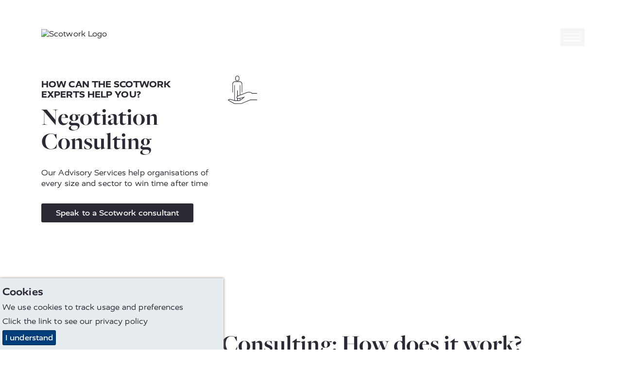

--- FILE ---
content_type: text/html; charset=utf-8
request_url: https://www.scotwork.com/za/consultancy/
body_size: 8265
content:

<!DOCTYPE html>
<html lang="en-ZA" prefix="og: http://ogp.me/ns#">
<head>
    <meta charset="utf-8">
    <meta http-equiv="X-UA-Compatible" content="IE=edge">
    <meta name="google-site-verification" content="" />
    <meta name="viewport" content="width=device-width, height=device-height, initial-scale=1.0,minimum-scale=1.0">
    <meta name="umb-culture" content="en-ZA" />

    
    <title title="Negotiation Consulting For Businesses Globally | Scotwork South Africa">
        Negotiation Consulting For Businesses Globally | Scotwork South Africa
    </title>
    <meta name="description" content="Our global experts transform your organisation&#39;s mindset to create value and strategic relationships. Find out how our negotiation consultants can help you here.">
    <meta name="keywords" content="">
    <meta name="author" content="Scotwork South Africa LTD">
    
<link rel="canonical" href="https://www.scotwork.com/za/consultancy/" />

<link rel="alternate" hreflang="x-default" href="https://www.scotwork.com/consultancy/" />
 <link rel="alternate" hreflang="en-us" href="https://www.scotwork.com/consultancy/" />
 <link rel="alternate" hreflang="en-ie" href="https://www.scotwork.com/ie/consultancy/" />
 <link rel="alternate" hreflang="en-ch" href="https://www.scotwork.com/ch/consultancy/" />
 <link rel="alternate" hreflang="en-no" href="https://www.scotwork.com/no/consultancy/" />
 <link rel="alternate" hreflang="en-dk" href="https://www.scotwork.com/dk/consultancy/" />
 <link rel="alternate" hreflang="en-in" href="https://www.scotwork.com/in/consultancy/" />
 <link rel="alternate" hreflang="fr-ma" href="https://www.scotwork.com/ma/conseil-et-coaching/" />
 <link rel="alternate" hreflang="en-sg" href="https://www.scotwork.com/sg/consultancy/" />
 <link rel="alternate" hreflang="id-id" href="https://www.scotwork.com/id/konsultasi/" />
 <link rel="alternate" hreflang="en-ph" href="https://www.scotwork.com/ph/consultancy/" />
 <link rel="alternate" hreflang="en-hk" href="https://www.scotwork.com/hk/consultancy/" />
 <link rel="alternate" hreflang="en-my" href="https://www.scotwork.com/my/consultancy/" />
 <link rel="alternate" hreflang="en-za" href="https://www.scotwork.com/za/consultancy/" />
 <link rel="alternate" hreflang="en-nz" href="https://www.scotwork.com/nz/consultancy/" />
 <link rel="alternate" hreflang="pt-br" href="https://www.scotwork.com/br/consultoria/" />
 <link rel="alternate" hreflang="it-it" href="https://www.scotwork.com/it/consulenza-in-negoziazione/" />
 <link rel="alternate" hreflang="en-ug" href="https://www.scotwork.com/ae/consultancy/" />

<meta property="og:type" content="website">
<meta property="og:title" content="Negotiation Consulting For Businesses Globally | Scotwork South Africa" />
    <meta property="og:image" content="https://www.scotwork.com/assets/images/scotwork-logo.png" />
<meta property="og:url" content="https://www.scotwork.com/za/consultancy/" />
<meta property="og:description" content="Our global experts transform your organisation&#39;s mindset to create value and strategic relationships. Find out how our negotiation consultants can help you here." />
<meta property="og:site_name" content="Scotwork" />

<meta name="twitter:card" content="summary" />
<meta name="twitter:site" content="Scotwork" />
<meta name="twitter:creator" content="Scotwork" />




    <script async src="https://www.googletagmanager.com/gtag/js?id=326183631"></script>
    <script async src='https://www.google-analytics.com/analytics.js'></script>
    <script type="text/javascript" src="/Assets/Js/twitterFetcher.min.js"></script>
    <script>
        window.dataLayer = window.dataLayer || [];
        function gtag() { dataLayer.push(arguments); }
        gtag('js', new Date());
        gtag('config', '326183631');
    </script>
    <script>
        window.ga = window.ga || function () { (ga.q = ga.q || []).push(arguments) }; ga.l = +new Date;
        ga('create', '326183631', 'auto');
        ga('send', 'pageview');
    </script>

    

    



    <link rel="stylesheet" type="text/css" href="/assets/css/style_v19.min.css">
    <link href='https://api.tiles.mapbox.com/mapbox-gl-js/v0.49.0/mapbox-gl.css' rel='stylesheet' />


    
        <link rel="stylesheet" href="https://use.typekit.net/nmn4dul.css">

    
    <!-- Google tag (gtag.js) -->
<script async src="https://www.googletagmanager.com/gtag/js?id=G-KE7ZPFXQQ0"></script>
<script>
  window.dataLayer = window.dataLayer || [];
  function gtag(){dataLayer.push(arguments);}
  gtag('js', new Date());
 
  gtag('config', 'G-KE7ZPFXQQ0');
</script>

<script>
    (function (o, u, t, b, a, s, e) {
        window[b] = window[b] || {}; (e = e || [])['key'] = o; e['__obr'] = u.location.href; a = [];
        u.location.search.replace('?', '').split('&').forEach(function (q) { if (q.startsWith(b) || q.startsWith('_obid')) e[q.split('=')[0]] = q.split('=')[1]; });
        e['_obid'] = e['_obid'] || (u.cookie.match(/(^|;)\s*_obid\s*=\s*([^;]+)/) || []).pop() || 0;
        for (k in e) { if (e.hasOwnProperty(k)) a.push(encodeURIComponent(k) + '=' + encodeURIComponent(e[k])); }
        s = u.createElement('script'); s.src = t + '?' + a.join('&'); u.head.appendChild(s);
    })('2e0d5915-2d38-425f-8ead-ef383d11b5f8', document, 'https://plugin.sopro.io/hq.js', 'outbase')
</script>

<meta name="google-site-verification" content="wcJ2A7HNBM21935tqbcxnk4nl2CKcM_u9CQ9XAhW1os" />

    

    <link rel="icon" type="image/ico" href="/sw-favicon.ico">
</head>
<body class="SouthAfrica">
    
<div id="downloadModal" class="modal">
    <div class="modal__dialog">
        

<div class="downloadFormSection background--scotworkCharcoal text--scotworkPink">
    <button class="button button--modalClose modal--close">
        <span class="">&times;</span>
    </button>
    <div class="container">
        <div class="subheading2 block__strapline">Download</div>

<form action="/za/consultancy/" class="" enctype="multipart/form-data" id="frmDownload" method="post"><input name="__RequestVerificationToken" type="hidden" value="nIVRHD6wUNzMmcR4HYnIYeuKsQFZ6CBJFEWQnuECpFOyW0uwDIpxdQFcZtMSEq3Px_1Z2kyDO9QEb3udaFA_Q0CQ5UWFBDhHW-sHPV-cC801" /><input id="SettingsId" name="SettingsId" type="hidden" value="1789" />            <div class="form__wrapper">
                <div class="form__group">
                    <label class="form__label" for="fullName-download">Full Name</label>
                    <input class="form__element" data-val="true" data-val-required="* Required" id="fullName-download" name="FullName" placeholder="Full Name" type="text" value="" />
                    <span class="field-validation-valid" data-valmsg-for="FullName" data-valmsg-replace="true"></span>
                </div>
                <div class="form__group">
                    <label class="form__label" for="company-download">Company</label>
                    <input class="form__element" data-val="true" data-val-required="* Required" id="company-download" name="Company" placeholder="Company" type="text" value="" />
                    <span class="field-validation-valid" data-valmsg-for="Company" data-valmsg-replace="true"></span>
                </div>
                <div class="form__group">
                    <label class="form__label" for="emailAddress-download">Email Address</label>
                    <input class="form__element" data-val="true" data-val-email="The Email Address field is not a valid e-mail address." data-val-required="* Required" id="emailAddress-download" name="EmailAddress" placeholder="Email Address" type="text" value="" />
                    <span class="field-validation-valid" data-valmsg-for="EmailAddress" data-valmsg-replace="true"></span>
                </div>
                <div class="form__group">
                    <label class="form__label" for="contactNumber-download">Contact Number</label>
                    <input class="form__element" data-val="true" data-val-required="* Required" id="contactNumber-download" name="ContactNumber" placeholder="Contact Number" type="text" value="" />
                    <span class="field-validation-valid" data-valmsg-for="ContactNumber" data-valmsg-replace="true"></span>
                </div>
                <div class="form__group">
                    <label class="form__label" for="country-download">Country</label>
                    <input class="form__element" data-val="true" data-val-required="* Required" id="country-download" name="Country" placeholder="Country" type="text" value="" />
                    <span class="field-validation-valid" data-valmsg-for="Country" data-valmsg-replace="true"></span>
                </div>
                <div class="form__group checkbox contactForm__gdpr">
                    <input class="checkbox__input" data-val="true" data-val-required="The GDPROptIn field is required." id="gdprOptIn" name="GDPROptIn" type="checkbox" value="true" /><input name="GDPROptIn" type="hidden" value="false" />
                    <label class="checkbox__label" for="gdprOptIn">I agree to receive relevant information from Scotwork</label>
                </div>
                <input id="FilePath" name="FilePath" type="hidden" value="" />
                <input id="DownloadType" name="DownloadType" type="hidden" value="" />
                <input id="Heading" name="Heading" type="hidden" value="" />
                <input id="Culture" name="Culture" type="hidden" value="" />
                <input class="referrerHiddenInput" id="Referrer" name="Referrer" type="hidden" value="" />

                <div class="form__bottom--download">
                    <button class="button background--scotworkPink text--scotworkCharcoal contactForm__submit" onclick="sendGaEvent();" type="submit">Submit</button>
                    <input type="hidden" id="g-recaptcha-response" name="g-recaptcha-response">
                    <div class="contactForm__captcha text--scotworkPink">
                        This site is protected by reCAPTCHA and the Google <a rel="noopener" href="/za/privacy-policy/" target="_blank" title="Privacy Policy">Privacy Policy</a> and <a rel="noopener" href="/za/website-terms-conditions/" target="_blank" title="Website Terms &amp; Conditions">Terms of Service</a> apply. We value your privacy. For more information please refer to our <a rel="noopener" href="/za/website-terms-conditions/" target="_blank" title="Website Terms &amp; Conditions">Privacy Policy</a>.
                    </div>
                </div>
            </div>
<input name="ufprt" type="hidden" value="[base64]" /></form>    </div>
</div>

    </div>
</div>


<header class="navbar">
    <div class="container navbar__container">
        <a class="navbar__brand" href="/za/" title="home">
            <img class="logo" src="/media/q2en4tu4/sw-new-white-text.png" alt="Scotwork Logo" />
        </a>
        <button id="navbarToggle" class="navbar__toggler" data-toggle="collapse" data-target="#navbarSupportedContent" aria-controls="navbarSupportedContent" aria-expanded="false" aria-label="Toggle navigation">
            <div class="hamburger">
                <span class="hamburger__line line-1"></span>
                <span class="hamburger__line line-2"></span>
                <span class="hamburger__line line-3"></span>
                <span class="cross"></span>
            </div>
        </button>
    </div>
    <nav id="nav" class="nav">
        <ul class="container nav__list">
                <li class="nav__item">
                    <a class="nav__link nav__link--large" href="/za/">
Home                    </a>
                </li>
                                <li class="nav__item">
                        <a class="nav__link nav__link--large" href="/za/about-scotwork/">
About Scotwork                        </a>
                    </li>
                    <li class="nav__item">
                        <a class="nav__link nav__link--large" href="/za/negotiation-training/">
Negotiation Training                        </a>
                    </li>
                    <li class="nav__item">
                        <a class="nav__link nav__link--large" href="/za/negotiation-insights/">
Negotiation Insights                        </a>
                    </li>
                    <li class="nav__item">
                        <a class="active nav__link nav__link--large" href="/za/consultancy/">
Consultancy                        </a>
                    </li>
                    <li class="nav__item">
                        <a class="nav__link nav__link--large" href="/za/testimonials/">
Testimonials                        </a>
                    </li>
                    <li class="nav__item">
                        <a class="nav__link nav__link--large" href="/za/capability-survey/">
Capability Survey                        </a>
                    </li>
                    <li class="nav__item">
                        <a class="nav__link nav__link--large" href="/za/thought-leaders/">
Thought Leaders                        </a>
                    </li>
                    <li class="nav__item">
                        <a class="nav__link nav__link--large" href="/za/resources/">
Resources                        </a>
                    </li>
                    <li class="nav__item">
                        <a class="nav__link nav__link--large" href="/za/get-in-touch/">
Get In Touch                        </a>
                    </li>
                    <li class="nav__item">
                        <a class="nav__link nav__link--large" href="/za/top-tips-videos/">
Top Tips Videos                        </a>
                    </li>
                    <li class="nav__item">
                        <a class="nav__link nav__link--large" href="/za/booking/">
Book a Course                        </a>
                    </li>
                <li class="nav__item--separate"><img class="link__icon" src="/Assets/Images/toolbox_icon.svg" alt="toolbox icon" /><a class="nav__link nav__link--small" href="https://tools.scotwork.com">Toolbox login</a></li>
        </ul>
    </nav>
</header>




<section class="fullWidth" data-colour="light">
    <div style="background-image: url(/media/1yhfwc10/blue-book-consultancy2.jpg);
         "
         class="fullWidth__container fullWidth__backgroundImage
          background--defaultWhite
         text--scotworkCharcoal
         fullHeightBackground heroStandardBackground">
        <div class="container heroStandard__container--mobileAdjust">
            <div class="block__content block__content--hero">
                <div>
                    <div class="block__top">
                            <div class="subheading1 block__header block__header--hasIcon">
                                How can the Scotwork experts help you?
                            </div>
                                                    <svg class="icon block__icon">
                                <use xlink:href="/Assets/Fonts/symbol-defs.svg#icon-figure-and-hand"></use>
                            </svg>
                    </div>

                    <h1 class='headline block__strapline block__strapline--hasIcon' >Negotiation Consulting</h1>

                    <div class="block__text block__text--hero fullWidth__description--tablet">
                        <p>Our Advisory Services help organisations of every size and sector to win time after time</p>
                    </div>
                </div>

                                <a class="button button--fullWidth background--scotworkCharcoal text--defaultWhite" href="/za/get-in-touch/">Speak to a Scotwork consultant</a>
            </div>
        </div>
    </div>
    <div class="fullWidth__description--mobile">
        <div class="container">
            <div class="block__text block__text--hero">
                <p>Our Advisory Services help organisations of every size and sector to win time after time</p>
            </div>
        </div>
    </div>
</section>


<section class="fullWidth" data-colour="background--defaultWhite">
    <div class="generalText__container background--defaultWhite text--scotworkCharcoal">
        <div class="container">
            <div class="block__content block__content--generalText">
                <div class="block__text--generalText">
                    <p style="text-align: center;"><span class="headline">Negotiation Consulting: How does it work?</span></p>
                </div>
            </div>
        </div>
    </div>
</section>




<section class="dualBox" data-colour="e7ecf0">
    <div style="" class="dualBox__left background--scotworkPink text--scotworkCharcoal">
        <div class="dualBox__container dualBox__container--left">
            <div class="dualBox__content dualBoxPadding dualBox__content--left">
            <div class="dualBox__top dualBox__top--left">

                <h2 class='headline dualBox__strapline' ><p>Assessing</p></h2>

            </div>
                <div class="dualBox__bottom dualBox__bottom--left dualBox__bottom--default">
                    <div>
                        <div class="dualBox__text">
                            <ul>
<li>•  Where is value being destroyed?</li>
<li>•  Issues in: process, skill, historic approach, capability, competence, capacity, precedent, scope, empowerment, escalation?</li>
<li>•  What is the current power balance?</li>
</ul>
<p> </p>
                        </div>
                    </div>
                </div>
            </div>
        </div>
    </div>
    <div style="" class="dualBox__right background--scotworkGrey text--scotworkCharcoal">
        <div class="dualBox__container dualBox__container--right">
            <div class="dualBox__content dualBoxPadding dualBox__content--right">
            <div class="dualBox__top dualBox__top--right">

                <h2 class='headline dualBox__strapline' ><p>Developing</p></h2>

            </div>
                <div class="dualBox__bottom dualBox__bottom--right dualBox__bottom--default">
                    <div>
                        <div class="dualBox__text">
                            <ul>
<li>•  Sources of power and how to use them</li>
<li>•  Guiding principles to support your organisation </li>
<li>•  Strategic objectives and options</li>
<li>•  Your own playbook to deliver proven solutions with consistency</li>
</ul>
                        </div>
                    </div>
                </div>
            </div>
        </div>
    </div>
</section>




<section class="dualBox" data-colour="2b2a34">
    <div style="" class="dualBox__left background--defaultWhite text--scotworkCharcoal">
        <div class="dualBox__container dualBox__container--left">
            <div class="dualBox__content dualBoxPadding dualBox__content--left">
            <div class="dualBox__top dualBox__top--left">

                <h2 class='headline dualBox__strapline' ><p>Coaching</p></h2>

            </div>
                <div class="dualBox__bottom dualBox__bottom--left dualBox__bottom--default">
                    <div>
                        <div class="dualBox__text">
                            <p>•  Deliver sustainability from within<br />•  Set and deliver development plans<br />•  Build capability and capacity through developing negotiator competence<br />•  Deliver confidence and control</p>
<p> </p>
                        </div>
                    </div>
                </div>
            </div>
        </div>
    </div>
    <div style="" class="dualBox__right background--scotworkCharcoal text--defaultWhite">
        <div class="dualBox__container dualBox__container--right">
            <div class="dualBox__content dualBoxPadding dualBox__content--right">
            <div class="dualBox__top dualBox__top--right">

                <h2 class='headline dualBox__strapline' ><p>Advising         </p></h2>

            </div>
                <div class="dualBox__bottom dualBox__bottom--right dualBox__bottom--default">
                    <div>
                        <div class="dualBox__text">
                            <p>•  How to transform your organisation's mindset to creating value and strategic relationships</p>
<p>•  Support of a trusted advisor (external point of view) when you just need some honest feedback</p>
<p>•  Dealing with your real-world challenges with the support of proven expertise</p>
<p> </p>
                        </div>
                                        <a class="button dualBox__button background--defaultWhite text--scotworkCharcoal" href="/za/get-in-touch/">Get in touch</a>
                    </div>
                </div>
            </div>
        </div>
    </div>
</section>




<section class="fullWidth" data-colour="light">
    <div style="background-image: url(/media/kqlk5cmy/hq-peope.jpg); "
         class="fullWidth__container fullWidth__backgroundImage
         
         background--scotworkGrey
         text--scotworkCharcoal
         halfHeightBackground">
        <div class="container fullWidth__container--mobileAdjust">
            <div class="block__content block__content--fullWidth">
                <div>

                    <h3 class='headline block__strapline' ><p>Benchmark your team against negotiating best practice</p></h3>

                </div>
                <div class="fullWidth__description--tablet">
                    <div class="block__text">
                        
                    </div>
                                <a class="button button--fullWidth background--scotworkCharcoal text--scotworkGrey" href="/za/capability-survey/">Capability Survey</a>
                </div>
            </div>
        </div>
    </div>
    <div class="fullWidth__description--mobile">
        <div class="container">
            <div class="block__text">
                
            </div>
                        <a class="button button--fullWidth background--scotworkCharcoal text--defaultWhite" href="/za/capability-survey/">Capability Survey</a>
        </div>
    </div>
</section>







<style>
    .footer__heading {
        font-size:30px;
        margin-top:0px;
    }
</style>
<footer>
    <div class="container footer">
        <div class="footer__left">
            <div class="footer__contact">
                                    <a class="footer__contact_link" href="tel:+270118832026">+27 (0)11 883 2026</a>                                    <a class="footer__contact_link" href="mailto:scotwork@scotwork-za.com">scotwork@scotwork-za.com</a>            </div>
            <div class="social">
                                            </div>
        </div>
        <div class="footer__mid">
        </div>
        <div class="footer__mid2">
        </div>
        <div class="footer__right">
            <img src="/media/q2en4tu4/sw-new-white-text.png" alt="Scotwork Logo" class="logo footer__image" />
        </div>
        <div class="footer__bottom">
            <ul class="footer__links">
                    <li class="listItem">
                        <a class="listItem__link" title="(Website Terms &amp; Conditions)" href="/za/website-terms-conditions/">(Website Terms &amp; Conditions)</a>
                    </li>
                    <li class="listItem">
                        <a class="listItem__link" title="(Privacy Policy)" href="/za/privacy-policy/">(Privacy Policy)</a>
                    </li>
                    <li class="listItem">
                        <a class="listItem__link" title="(Sitemap)" href="/za/sitemap/">(Sitemap)</a>
                    </li>
            </ul>
            <p class="footer__copyright">© Scotwork Limited 2026</p>
        </div>
    </div>
</footer>





    
    <script src="/assets/js/svg4everybody.min.js" )'></script>
    <script>svg4everybody();</script>
    <script src="/assets/js/typed.js"></script>
    <script src="/assets/js/jquery.min.js"></script>
    <script src="/assets/js/jquery.scrollify.min.js"></script>
    <script src="/assets/js/jquery-ui.min.js"></script>
    <script src="/assets/js/jquery.validate.min.js"></script>
    <script src="/assets/js/jquery.validate.unobtrusive.min.js"></script>
    <script src="/assets/js/jquery.unobtrusive-ajax.min.js"></script>
    <script src="/assets/js/jquery.waypoints.min.js"></script>
    <script src="/assets/js/svg-pan-zoom.js"></script>
    <script src="/assets/js/slick.min.js"></script>
    <script src="/assets/js/main_v7.min.js"></script>
        <script>
    jQuery.extend(jQuery.validator.messages, {
        required: "* Required"
    });
        </script>
    
    <!-- reCaptchaKey refer to web.config, 2 sets of keys used for five umbraco instances-->
    <script src="https://www.google.com/recaptcha/api.js?render=6Ldzsq8UAAAAADB5qqEGr8Yt7RxC6T4SNv9fAVSo&hl=en-ZA"></script>
    <script>
        grecaptcha.ready(function () {
            grecaptcha.execute('6Ldzsq8UAAAAADB5qqEGr8Yt7RxC6T4SNv9fAVSo', { action: 'RFP' }).then(function (token) {
                var gotDownloadCaptchaToken = document.getElementById('g-recaptcha-response');
                var gotContactCaptchaToken = document.getElementById('g-recaptcha-response_c');
                var gotRFPCaptchaToken = document.getElementById('g-recaptcha-response_r');
                var gotBlogSignupCaptchaToken = document.getElementById('g-recaptcha-response_b');
                var gotBookingCaptchaToken = document.getElementById('g-recaptcha-response_bk');
                if (gotDownloadCaptchaToken != null) {
                    document.getElementById('g-recaptcha-response').value = token;
                }
                if (gotContactCaptchaToken != null) {
                    document.getElementById('g-recaptcha-response_c').value = token;
                }
                if (gotRFPCaptchaToken != null) {
                    document.getElementById('g-recaptcha-response_r').value = token;
                }
                if (gotBlogSignupCaptchaToken != null) {
                    document.getElementById('g-recaptcha-response_b').value = token;
                }
                if (gotBookingCaptchaToken != null) {
                    document.getElementById('g-recaptcha-response_bk').value = token;
                }
            });
        });
    </script>
    <script async src="https://scripts.simpleanalyticscdn.com/latest.js"></script>

<script type="text/javascript" src="https://secure.glue1lazy.com/js/215896.js" ></script>
<noscript><img alt="" src="https://secure.glue1lazy.com/215896.png" style="display:none;" /></noscript>
    




    
    <div class="cookie-notice background--scotworkGrey text--scotworkCharcoal">
        <div class="inner">
                <p class="subheading3">Cookies</p>

                <p>We use cookies to track usage and preferences</p>

Click the link to see our <a href="/za/privacy-policy/" title="Privacy Policy">privacy policy</a>            <p class="accept-btn-container">
                <a class="button accept-cookies background--scotworkBlue text--defaultWhite" href="#">I understand</a>
            </p>
        </div>
    </div>



    <script>

         $(document).ready(function () {
             twitterFetcher.fetch({
                 "profile": { "screenName": '' },
                 "domId": 'latesttweet', "maxTweets": 1,
                 "enableLinks": true,
                 "showUser": false,
                 "showTime": false,
                 "showImages": false,
                 "showInteraction": false,
                 "customCallback": window.handleTweets,
                 "lang": 'en'
             });
         });
    </script>
</body>
</html>


--- FILE ---
content_type: text/html; charset=utf-8
request_url: https://www.google.com/recaptcha/api2/anchor?ar=1&k=6Ldzsq8UAAAAADB5qqEGr8Yt7RxC6T4SNv9fAVSo&co=aHR0cHM6Ly93d3cuc2NvdHdvcmsuY29tOjQ0Mw..&hl=en-GB&v=PoyoqOPhxBO7pBk68S4YbpHZ&size=invisible&anchor-ms=20000&execute-ms=30000&cb=s33hhlx982bl
body_size: 48963
content:
<!DOCTYPE HTML><html dir="ltr" lang="en-GB"><head><meta http-equiv="Content-Type" content="text/html; charset=UTF-8">
<meta http-equiv="X-UA-Compatible" content="IE=edge">
<title>reCAPTCHA</title>
<style type="text/css">
/* cyrillic-ext */
@font-face {
  font-family: 'Roboto';
  font-style: normal;
  font-weight: 400;
  font-stretch: 100%;
  src: url(//fonts.gstatic.com/s/roboto/v48/KFO7CnqEu92Fr1ME7kSn66aGLdTylUAMa3GUBHMdazTgWw.woff2) format('woff2');
  unicode-range: U+0460-052F, U+1C80-1C8A, U+20B4, U+2DE0-2DFF, U+A640-A69F, U+FE2E-FE2F;
}
/* cyrillic */
@font-face {
  font-family: 'Roboto';
  font-style: normal;
  font-weight: 400;
  font-stretch: 100%;
  src: url(//fonts.gstatic.com/s/roboto/v48/KFO7CnqEu92Fr1ME7kSn66aGLdTylUAMa3iUBHMdazTgWw.woff2) format('woff2');
  unicode-range: U+0301, U+0400-045F, U+0490-0491, U+04B0-04B1, U+2116;
}
/* greek-ext */
@font-face {
  font-family: 'Roboto';
  font-style: normal;
  font-weight: 400;
  font-stretch: 100%;
  src: url(//fonts.gstatic.com/s/roboto/v48/KFO7CnqEu92Fr1ME7kSn66aGLdTylUAMa3CUBHMdazTgWw.woff2) format('woff2');
  unicode-range: U+1F00-1FFF;
}
/* greek */
@font-face {
  font-family: 'Roboto';
  font-style: normal;
  font-weight: 400;
  font-stretch: 100%;
  src: url(//fonts.gstatic.com/s/roboto/v48/KFO7CnqEu92Fr1ME7kSn66aGLdTylUAMa3-UBHMdazTgWw.woff2) format('woff2');
  unicode-range: U+0370-0377, U+037A-037F, U+0384-038A, U+038C, U+038E-03A1, U+03A3-03FF;
}
/* math */
@font-face {
  font-family: 'Roboto';
  font-style: normal;
  font-weight: 400;
  font-stretch: 100%;
  src: url(//fonts.gstatic.com/s/roboto/v48/KFO7CnqEu92Fr1ME7kSn66aGLdTylUAMawCUBHMdazTgWw.woff2) format('woff2');
  unicode-range: U+0302-0303, U+0305, U+0307-0308, U+0310, U+0312, U+0315, U+031A, U+0326-0327, U+032C, U+032F-0330, U+0332-0333, U+0338, U+033A, U+0346, U+034D, U+0391-03A1, U+03A3-03A9, U+03B1-03C9, U+03D1, U+03D5-03D6, U+03F0-03F1, U+03F4-03F5, U+2016-2017, U+2034-2038, U+203C, U+2040, U+2043, U+2047, U+2050, U+2057, U+205F, U+2070-2071, U+2074-208E, U+2090-209C, U+20D0-20DC, U+20E1, U+20E5-20EF, U+2100-2112, U+2114-2115, U+2117-2121, U+2123-214F, U+2190, U+2192, U+2194-21AE, U+21B0-21E5, U+21F1-21F2, U+21F4-2211, U+2213-2214, U+2216-22FF, U+2308-230B, U+2310, U+2319, U+231C-2321, U+2336-237A, U+237C, U+2395, U+239B-23B7, U+23D0, U+23DC-23E1, U+2474-2475, U+25AF, U+25B3, U+25B7, U+25BD, U+25C1, U+25CA, U+25CC, U+25FB, U+266D-266F, U+27C0-27FF, U+2900-2AFF, U+2B0E-2B11, U+2B30-2B4C, U+2BFE, U+3030, U+FF5B, U+FF5D, U+1D400-1D7FF, U+1EE00-1EEFF;
}
/* symbols */
@font-face {
  font-family: 'Roboto';
  font-style: normal;
  font-weight: 400;
  font-stretch: 100%;
  src: url(//fonts.gstatic.com/s/roboto/v48/KFO7CnqEu92Fr1ME7kSn66aGLdTylUAMaxKUBHMdazTgWw.woff2) format('woff2');
  unicode-range: U+0001-000C, U+000E-001F, U+007F-009F, U+20DD-20E0, U+20E2-20E4, U+2150-218F, U+2190, U+2192, U+2194-2199, U+21AF, U+21E6-21F0, U+21F3, U+2218-2219, U+2299, U+22C4-22C6, U+2300-243F, U+2440-244A, U+2460-24FF, U+25A0-27BF, U+2800-28FF, U+2921-2922, U+2981, U+29BF, U+29EB, U+2B00-2BFF, U+4DC0-4DFF, U+FFF9-FFFB, U+10140-1018E, U+10190-1019C, U+101A0, U+101D0-101FD, U+102E0-102FB, U+10E60-10E7E, U+1D2C0-1D2D3, U+1D2E0-1D37F, U+1F000-1F0FF, U+1F100-1F1AD, U+1F1E6-1F1FF, U+1F30D-1F30F, U+1F315, U+1F31C, U+1F31E, U+1F320-1F32C, U+1F336, U+1F378, U+1F37D, U+1F382, U+1F393-1F39F, U+1F3A7-1F3A8, U+1F3AC-1F3AF, U+1F3C2, U+1F3C4-1F3C6, U+1F3CA-1F3CE, U+1F3D4-1F3E0, U+1F3ED, U+1F3F1-1F3F3, U+1F3F5-1F3F7, U+1F408, U+1F415, U+1F41F, U+1F426, U+1F43F, U+1F441-1F442, U+1F444, U+1F446-1F449, U+1F44C-1F44E, U+1F453, U+1F46A, U+1F47D, U+1F4A3, U+1F4B0, U+1F4B3, U+1F4B9, U+1F4BB, U+1F4BF, U+1F4C8-1F4CB, U+1F4D6, U+1F4DA, U+1F4DF, U+1F4E3-1F4E6, U+1F4EA-1F4ED, U+1F4F7, U+1F4F9-1F4FB, U+1F4FD-1F4FE, U+1F503, U+1F507-1F50B, U+1F50D, U+1F512-1F513, U+1F53E-1F54A, U+1F54F-1F5FA, U+1F610, U+1F650-1F67F, U+1F687, U+1F68D, U+1F691, U+1F694, U+1F698, U+1F6AD, U+1F6B2, U+1F6B9-1F6BA, U+1F6BC, U+1F6C6-1F6CF, U+1F6D3-1F6D7, U+1F6E0-1F6EA, U+1F6F0-1F6F3, U+1F6F7-1F6FC, U+1F700-1F7FF, U+1F800-1F80B, U+1F810-1F847, U+1F850-1F859, U+1F860-1F887, U+1F890-1F8AD, U+1F8B0-1F8BB, U+1F8C0-1F8C1, U+1F900-1F90B, U+1F93B, U+1F946, U+1F984, U+1F996, U+1F9E9, U+1FA00-1FA6F, U+1FA70-1FA7C, U+1FA80-1FA89, U+1FA8F-1FAC6, U+1FACE-1FADC, U+1FADF-1FAE9, U+1FAF0-1FAF8, U+1FB00-1FBFF;
}
/* vietnamese */
@font-face {
  font-family: 'Roboto';
  font-style: normal;
  font-weight: 400;
  font-stretch: 100%;
  src: url(//fonts.gstatic.com/s/roboto/v48/KFO7CnqEu92Fr1ME7kSn66aGLdTylUAMa3OUBHMdazTgWw.woff2) format('woff2');
  unicode-range: U+0102-0103, U+0110-0111, U+0128-0129, U+0168-0169, U+01A0-01A1, U+01AF-01B0, U+0300-0301, U+0303-0304, U+0308-0309, U+0323, U+0329, U+1EA0-1EF9, U+20AB;
}
/* latin-ext */
@font-face {
  font-family: 'Roboto';
  font-style: normal;
  font-weight: 400;
  font-stretch: 100%;
  src: url(//fonts.gstatic.com/s/roboto/v48/KFO7CnqEu92Fr1ME7kSn66aGLdTylUAMa3KUBHMdazTgWw.woff2) format('woff2');
  unicode-range: U+0100-02BA, U+02BD-02C5, U+02C7-02CC, U+02CE-02D7, U+02DD-02FF, U+0304, U+0308, U+0329, U+1D00-1DBF, U+1E00-1E9F, U+1EF2-1EFF, U+2020, U+20A0-20AB, U+20AD-20C0, U+2113, U+2C60-2C7F, U+A720-A7FF;
}
/* latin */
@font-face {
  font-family: 'Roboto';
  font-style: normal;
  font-weight: 400;
  font-stretch: 100%;
  src: url(//fonts.gstatic.com/s/roboto/v48/KFO7CnqEu92Fr1ME7kSn66aGLdTylUAMa3yUBHMdazQ.woff2) format('woff2');
  unicode-range: U+0000-00FF, U+0131, U+0152-0153, U+02BB-02BC, U+02C6, U+02DA, U+02DC, U+0304, U+0308, U+0329, U+2000-206F, U+20AC, U+2122, U+2191, U+2193, U+2212, U+2215, U+FEFF, U+FFFD;
}
/* cyrillic-ext */
@font-face {
  font-family: 'Roboto';
  font-style: normal;
  font-weight: 500;
  font-stretch: 100%;
  src: url(//fonts.gstatic.com/s/roboto/v48/KFO7CnqEu92Fr1ME7kSn66aGLdTylUAMa3GUBHMdazTgWw.woff2) format('woff2');
  unicode-range: U+0460-052F, U+1C80-1C8A, U+20B4, U+2DE0-2DFF, U+A640-A69F, U+FE2E-FE2F;
}
/* cyrillic */
@font-face {
  font-family: 'Roboto';
  font-style: normal;
  font-weight: 500;
  font-stretch: 100%;
  src: url(//fonts.gstatic.com/s/roboto/v48/KFO7CnqEu92Fr1ME7kSn66aGLdTylUAMa3iUBHMdazTgWw.woff2) format('woff2');
  unicode-range: U+0301, U+0400-045F, U+0490-0491, U+04B0-04B1, U+2116;
}
/* greek-ext */
@font-face {
  font-family: 'Roboto';
  font-style: normal;
  font-weight: 500;
  font-stretch: 100%;
  src: url(//fonts.gstatic.com/s/roboto/v48/KFO7CnqEu92Fr1ME7kSn66aGLdTylUAMa3CUBHMdazTgWw.woff2) format('woff2');
  unicode-range: U+1F00-1FFF;
}
/* greek */
@font-face {
  font-family: 'Roboto';
  font-style: normal;
  font-weight: 500;
  font-stretch: 100%;
  src: url(//fonts.gstatic.com/s/roboto/v48/KFO7CnqEu92Fr1ME7kSn66aGLdTylUAMa3-UBHMdazTgWw.woff2) format('woff2');
  unicode-range: U+0370-0377, U+037A-037F, U+0384-038A, U+038C, U+038E-03A1, U+03A3-03FF;
}
/* math */
@font-face {
  font-family: 'Roboto';
  font-style: normal;
  font-weight: 500;
  font-stretch: 100%;
  src: url(//fonts.gstatic.com/s/roboto/v48/KFO7CnqEu92Fr1ME7kSn66aGLdTylUAMawCUBHMdazTgWw.woff2) format('woff2');
  unicode-range: U+0302-0303, U+0305, U+0307-0308, U+0310, U+0312, U+0315, U+031A, U+0326-0327, U+032C, U+032F-0330, U+0332-0333, U+0338, U+033A, U+0346, U+034D, U+0391-03A1, U+03A3-03A9, U+03B1-03C9, U+03D1, U+03D5-03D6, U+03F0-03F1, U+03F4-03F5, U+2016-2017, U+2034-2038, U+203C, U+2040, U+2043, U+2047, U+2050, U+2057, U+205F, U+2070-2071, U+2074-208E, U+2090-209C, U+20D0-20DC, U+20E1, U+20E5-20EF, U+2100-2112, U+2114-2115, U+2117-2121, U+2123-214F, U+2190, U+2192, U+2194-21AE, U+21B0-21E5, U+21F1-21F2, U+21F4-2211, U+2213-2214, U+2216-22FF, U+2308-230B, U+2310, U+2319, U+231C-2321, U+2336-237A, U+237C, U+2395, U+239B-23B7, U+23D0, U+23DC-23E1, U+2474-2475, U+25AF, U+25B3, U+25B7, U+25BD, U+25C1, U+25CA, U+25CC, U+25FB, U+266D-266F, U+27C0-27FF, U+2900-2AFF, U+2B0E-2B11, U+2B30-2B4C, U+2BFE, U+3030, U+FF5B, U+FF5D, U+1D400-1D7FF, U+1EE00-1EEFF;
}
/* symbols */
@font-face {
  font-family: 'Roboto';
  font-style: normal;
  font-weight: 500;
  font-stretch: 100%;
  src: url(//fonts.gstatic.com/s/roboto/v48/KFO7CnqEu92Fr1ME7kSn66aGLdTylUAMaxKUBHMdazTgWw.woff2) format('woff2');
  unicode-range: U+0001-000C, U+000E-001F, U+007F-009F, U+20DD-20E0, U+20E2-20E4, U+2150-218F, U+2190, U+2192, U+2194-2199, U+21AF, U+21E6-21F0, U+21F3, U+2218-2219, U+2299, U+22C4-22C6, U+2300-243F, U+2440-244A, U+2460-24FF, U+25A0-27BF, U+2800-28FF, U+2921-2922, U+2981, U+29BF, U+29EB, U+2B00-2BFF, U+4DC0-4DFF, U+FFF9-FFFB, U+10140-1018E, U+10190-1019C, U+101A0, U+101D0-101FD, U+102E0-102FB, U+10E60-10E7E, U+1D2C0-1D2D3, U+1D2E0-1D37F, U+1F000-1F0FF, U+1F100-1F1AD, U+1F1E6-1F1FF, U+1F30D-1F30F, U+1F315, U+1F31C, U+1F31E, U+1F320-1F32C, U+1F336, U+1F378, U+1F37D, U+1F382, U+1F393-1F39F, U+1F3A7-1F3A8, U+1F3AC-1F3AF, U+1F3C2, U+1F3C4-1F3C6, U+1F3CA-1F3CE, U+1F3D4-1F3E0, U+1F3ED, U+1F3F1-1F3F3, U+1F3F5-1F3F7, U+1F408, U+1F415, U+1F41F, U+1F426, U+1F43F, U+1F441-1F442, U+1F444, U+1F446-1F449, U+1F44C-1F44E, U+1F453, U+1F46A, U+1F47D, U+1F4A3, U+1F4B0, U+1F4B3, U+1F4B9, U+1F4BB, U+1F4BF, U+1F4C8-1F4CB, U+1F4D6, U+1F4DA, U+1F4DF, U+1F4E3-1F4E6, U+1F4EA-1F4ED, U+1F4F7, U+1F4F9-1F4FB, U+1F4FD-1F4FE, U+1F503, U+1F507-1F50B, U+1F50D, U+1F512-1F513, U+1F53E-1F54A, U+1F54F-1F5FA, U+1F610, U+1F650-1F67F, U+1F687, U+1F68D, U+1F691, U+1F694, U+1F698, U+1F6AD, U+1F6B2, U+1F6B9-1F6BA, U+1F6BC, U+1F6C6-1F6CF, U+1F6D3-1F6D7, U+1F6E0-1F6EA, U+1F6F0-1F6F3, U+1F6F7-1F6FC, U+1F700-1F7FF, U+1F800-1F80B, U+1F810-1F847, U+1F850-1F859, U+1F860-1F887, U+1F890-1F8AD, U+1F8B0-1F8BB, U+1F8C0-1F8C1, U+1F900-1F90B, U+1F93B, U+1F946, U+1F984, U+1F996, U+1F9E9, U+1FA00-1FA6F, U+1FA70-1FA7C, U+1FA80-1FA89, U+1FA8F-1FAC6, U+1FACE-1FADC, U+1FADF-1FAE9, U+1FAF0-1FAF8, U+1FB00-1FBFF;
}
/* vietnamese */
@font-face {
  font-family: 'Roboto';
  font-style: normal;
  font-weight: 500;
  font-stretch: 100%;
  src: url(//fonts.gstatic.com/s/roboto/v48/KFO7CnqEu92Fr1ME7kSn66aGLdTylUAMa3OUBHMdazTgWw.woff2) format('woff2');
  unicode-range: U+0102-0103, U+0110-0111, U+0128-0129, U+0168-0169, U+01A0-01A1, U+01AF-01B0, U+0300-0301, U+0303-0304, U+0308-0309, U+0323, U+0329, U+1EA0-1EF9, U+20AB;
}
/* latin-ext */
@font-face {
  font-family: 'Roboto';
  font-style: normal;
  font-weight: 500;
  font-stretch: 100%;
  src: url(//fonts.gstatic.com/s/roboto/v48/KFO7CnqEu92Fr1ME7kSn66aGLdTylUAMa3KUBHMdazTgWw.woff2) format('woff2');
  unicode-range: U+0100-02BA, U+02BD-02C5, U+02C7-02CC, U+02CE-02D7, U+02DD-02FF, U+0304, U+0308, U+0329, U+1D00-1DBF, U+1E00-1E9F, U+1EF2-1EFF, U+2020, U+20A0-20AB, U+20AD-20C0, U+2113, U+2C60-2C7F, U+A720-A7FF;
}
/* latin */
@font-face {
  font-family: 'Roboto';
  font-style: normal;
  font-weight: 500;
  font-stretch: 100%;
  src: url(//fonts.gstatic.com/s/roboto/v48/KFO7CnqEu92Fr1ME7kSn66aGLdTylUAMa3yUBHMdazQ.woff2) format('woff2');
  unicode-range: U+0000-00FF, U+0131, U+0152-0153, U+02BB-02BC, U+02C6, U+02DA, U+02DC, U+0304, U+0308, U+0329, U+2000-206F, U+20AC, U+2122, U+2191, U+2193, U+2212, U+2215, U+FEFF, U+FFFD;
}
/* cyrillic-ext */
@font-face {
  font-family: 'Roboto';
  font-style: normal;
  font-weight: 900;
  font-stretch: 100%;
  src: url(//fonts.gstatic.com/s/roboto/v48/KFO7CnqEu92Fr1ME7kSn66aGLdTylUAMa3GUBHMdazTgWw.woff2) format('woff2');
  unicode-range: U+0460-052F, U+1C80-1C8A, U+20B4, U+2DE0-2DFF, U+A640-A69F, U+FE2E-FE2F;
}
/* cyrillic */
@font-face {
  font-family: 'Roboto';
  font-style: normal;
  font-weight: 900;
  font-stretch: 100%;
  src: url(//fonts.gstatic.com/s/roboto/v48/KFO7CnqEu92Fr1ME7kSn66aGLdTylUAMa3iUBHMdazTgWw.woff2) format('woff2');
  unicode-range: U+0301, U+0400-045F, U+0490-0491, U+04B0-04B1, U+2116;
}
/* greek-ext */
@font-face {
  font-family: 'Roboto';
  font-style: normal;
  font-weight: 900;
  font-stretch: 100%;
  src: url(//fonts.gstatic.com/s/roboto/v48/KFO7CnqEu92Fr1ME7kSn66aGLdTylUAMa3CUBHMdazTgWw.woff2) format('woff2');
  unicode-range: U+1F00-1FFF;
}
/* greek */
@font-face {
  font-family: 'Roboto';
  font-style: normal;
  font-weight: 900;
  font-stretch: 100%;
  src: url(//fonts.gstatic.com/s/roboto/v48/KFO7CnqEu92Fr1ME7kSn66aGLdTylUAMa3-UBHMdazTgWw.woff2) format('woff2');
  unicode-range: U+0370-0377, U+037A-037F, U+0384-038A, U+038C, U+038E-03A1, U+03A3-03FF;
}
/* math */
@font-face {
  font-family: 'Roboto';
  font-style: normal;
  font-weight: 900;
  font-stretch: 100%;
  src: url(//fonts.gstatic.com/s/roboto/v48/KFO7CnqEu92Fr1ME7kSn66aGLdTylUAMawCUBHMdazTgWw.woff2) format('woff2');
  unicode-range: U+0302-0303, U+0305, U+0307-0308, U+0310, U+0312, U+0315, U+031A, U+0326-0327, U+032C, U+032F-0330, U+0332-0333, U+0338, U+033A, U+0346, U+034D, U+0391-03A1, U+03A3-03A9, U+03B1-03C9, U+03D1, U+03D5-03D6, U+03F0-03F1, U+03F4-03F5, U+2016-2017, U+2034-2038, U+203C, U+2040, U+2043, U+2047, U+2050, U+2057, U+205F, U+2070-2071, U+2074-208E, U+2090-209C, U+20D0-20DC, U+20E1, U+20E5-20EF, U+2100-2112, U+2114-2115, U+2117-2121, U+2123-214F, U+2190, U+2192, U+2194-21AE, U+21B0-21E5, U+21F1-21F2, U+21F4-2211, U+2213-2214, U+2216-22FF, U+2308-230B, U+2310, U+2319, U+231C-2321, U+2336-237A, U+237C, U+2395, U+239B-23B7, U+23D0, U+23DC-23E1, U+2474-2475, U+25AF, U+25B3, U+25B7, U+25BD, U+25C1, U+25CA, U+25CC, U+25FB, U+266D-266F, U+27C0-27FF, U+2900-2AFF, U+2B0E-2B11, U+2B30-2B4C, U+2BFE, U+3030, U+FF5B, U+FF5D, U+1D400-1D7FF, U+1EE00-1EEFF;
}
/* symbols */
@font-face {
  font-family: 'Roboto';
  font-style: normal;
  font-weight: 900;
  font-stretch: 100%;
  src: url(//fonts.gstatic.com/s/roboto/v48/KFO7CnqEu92Fr1ME7kSn66aGLdTylUAMaxKUBHMdazTgWw.woff2) format('woff2');
  unicode-range: U+0001-000C, U+000E-001F, U+007F-009F, U+20DD-20E0, U+20E2-20E4, U+2150-218F, U+2190, U+2192, U+2194-2199, U+21AF, U+21E6-21F0, U+21F3, U+2218-2219, U+2299, U+22C4-22C6, U+2300-243F, U+2440-244A, U+2460-24FF, U+25A0-27BF, U+2800-28FF, U+2921-2922, U+2981, U+29BF, U+29EB, U+2B00-2BFF, U+4DC0-4DFF, U+FFF9-FFFB, U+10140-1018E, U+10190-1019C, U+101A0, U+101D0-101FD, U+102E0-102FB, U+10E60-10E7E, U+1D2C0-1D2D3, U+1D2E0-1D37F, U+1F000-1F0FF, U+1F100-1F1AD, U+1F1E6-1F1FF, U+1F30D-1F30F, U+1F315, U+1F31C, U+1F31E, U+1F320-1F32C, U+1F336, U+1F378, U+1F37D, U+1F382, U+1F393-1F39F, U+1F3A7-1F3A8, U+1F3AC-1F3AF, U+1F3C2, U+1F3C4-1F3C6, U+1F3CA-1F3CE, U+1F3D4-1F3E0, U+1F3ED, U+1F3F1-1F3F3, U+1F3F5-1F3F7, U+1F408, U+1F415, U+1F41F, U+1F426, U+1F43F, U+1F441-1F442, U+1F444, U+1F446-1F449, U+1F44C-1F44E, U+1F453, U+1F46A, U+1F47D, U+1F4A3, U+1F4B0, U+1F4B3, U+1F4B9, U+1F4BB, U+1F4BF, U+1F4C8-1F4CB, U+1F4D6, U+1F4DA, U+1F4DF, U+1F4E3-1F4E6, U+1F4EA-1F4ED, U+1F4F7, U+1F4F9-1F4FB, U+1F4FD-1F4FE, U+1F503, U+1F507-1F50B, U+1F50D, U+1F512-1F513, U+1F53E-1F54A, U+1F54F-1F5FA, U+1F610, U+1F650-1F67F, U+1F687, U+1F68D, U+1F691, U+1F694, U+1F698, U+1F6AD, U+1F6B2, U+1F6B9-1F6BA, U+1F6BC, U+1F6C6-1F6CF, U+1F6D3-1F6D7, U+1F6E0-1F6EA, U+1F6F0-1F6F3, U+1F6F7-1F6FC, U+1F700-1F7FF, U+1F800-1F80B, U+1F810-1F847, U+1F850-1F859, U+1F860-1F887, U+1F890-1F8AD, U+1F8B0-1F8BB, U+1F8C0-1F8C1, U+1F900-1F90B, U+1F93B, U+1F946, U+1F984, U+1F996, U+1F9E9, U+1FA00-1FA6F, U+1FA70-1FA7C, U+1FA80-1FA89, U+1FA8F-1FAC6, U+1FACE-1FADC, U+1FADF-1FAE9, U+1FAF0-1FAF8, U+1FB00-1FBFF;
}
/* vietnamese */
@font-face {
  font-family: 'Roboto';
  font-style: normal;
  font-weight: 900;
  font-stretch: 100%;
  src: url(//fonts.gstatic.com/s/roboto/v48/KFO7CnqEu92Fr1ME7kSn66aGLdTylUAMa3OUBHMdazTgWw.woff2) format('woff2');
  unicode-range: U+0102-0103, U+0110-0111, U+0128-0129, U+0168-0169, U+01A0-01A1, U+01AF-01B0, U+0300-0301, U+0303-0304, U+0308-0309, U+0323, U+0329, U+1EA0-1EF9, U+20AB;
}
/* latin-ext */
@font-face {
  font-family: 'Roboto';
  font-style: normal;
  font-weight: 900;
  font-stretch: 100%;
  src: url(//fonts.gstatic.com/s/roboto/v48/KFO7CnqEu92Fr1ME7kSn66aGLdTylUAMa3KUBHMdazTgWw.woff2) format('woff2');
  unicode-range: U+0100-02BA, U+02BD-02C5, U+02C7-02CC, U+02CE-02D7, U+02DD-02FF, U+0304, U+0308, U+0329, U+1D00-1DBF, U+1E00-1E9F, U+1EF2-1EFF, U+2020, U+20A0-20AB, U+20AD-20C0, U+2113, U+2C60-2C7F, U+A720-A7FF;
}
/* latin */
@font-face {
  font-family: 'Roboto';
  font-style: normal;
  font-weight: 900;
  font-stretch: 100%;
  src: url(//fonts.gstatic.com/s/roboto/v48/KFO7CnqEu92Fr1ME7kSn66aGLdTylUAMa3yUBHMdazQ.woff2) format('woff2');
  unicode-range: U+0000-00FF, U+0131, U+0152-0153, U+02BB-02BC, U+02C6, U+02DA, U+02DC, U+0304, U+0308, U+0329, U+2000-206F, U+20AC, U+2122, U+2191, U+2193, U+2212, U+2215, U+FEFF, U+FFFD;
}

</style>
<link rel="stylesheet" type="text/css" href="https://www.gstatic.com/recaptcha/releases/PoyoqOPhxBO7pBk68S4YbpHZ/styles__ltr.css">
<script nonce="YYhy8iIiiYGEkop-lPFd_w" type="text/javascript">window['__recaptcha_api'] = 'https://www.google.com/recaptcha/api2/';</script>
<script type="text/javascript" src="https://www.gstatic.com/recaptcha/releases/PoyoqOPhxBO7pBk68S4YbpHZ/recaptcha__en_gb.js" nonce="YYhy8iIiiYGEkop-lPFd_w">
      
    </script></head>
<body><div id="rc-anchor-alert" class="rc-anchor-alert"></div>
<input type="hidden" id="recaptcha-token" value="[base64]">
<script type="text/javascript" nonce="YYhy8iIiiYGEkop-lPFd_w">
      recaptcha.anchor.Main.init("[\x22ainput\x22,[\x22bgdata\x22,\x22\x22,\[base64]/[base64]/bmV3IFpbdF0obVswXSk6Sz09Mj9uZXcgWlt0XShtWzBdLG1bMV0pOks9PTM/bmV3IFpbdF0obVswXSxtWzFdLG1bMl0pOks9PTQ/[base64]/[base64]/[base64]/[base64]/[base64]/[base64]/[base64]/[base64]/[base64]/[base64]/[base64]/[base64]/[base64]/[base64]\\u003d\\u003d\x22,\[base64]\\u003d\x22,\x22R8KHw4hnXjAkwrJMc2s7W8OEbmYMwrjDtSBuwphzR8KsMTMgMMO3w6XDgsOlwpLDnsOdSsOWwo4IZMKbw4/DtsOdwpTDgUk+YwTDoEwbwoHCnW7Dky4nwpIELsOvwrLDgMOew4fCsMOCFXLDpAghw6rDl8ObNcOlw5Epw6rDj0/DuT/DjXrCjEFLWMO4VgvDuj1xw5rDu0Qiwr5Rw78uP3jDpMOoAsKRU8KfWMOtYsKXYsOvTjBcGcKqS8OgQH9Qw7jCuifClnnCpD/[base64]/DosOHwq3ChMOpDV3CrsKFwpnCulDDgkPDs8OjSRAlWMKZw4FWw4rDon3DtcOeA8KgawDDtn/DgMK2M8O+AFcBw4ANbsOFwrQRFcO1CxY/wovCmMO1wqRTwqIAdW7DhGk8wqrDi8KhwrDDtsKwwpVDEATCnsKcJ3wLwo3DgMK6Fy8YFMO8wo/CjiXDt8ObVEo8wqnCssKCEcO0Q3LCqMODw6/DrcK/[base64]/DlMKyWh/DncKOwrzDsMKxw4gyYQIPw7UlOcOqd8O6LU7CoMKdwoTCkMO+HsOmw6Y9I8Oqw57Cv8KUw5VwEcKqdcKbSTvCi8OHwqUAwqRHwp/DoXXCqMOYw43CjQrDpcKNwq3Cq8KFHMORUU5sw5vCjQoGWsK2wovDqcKqw47CtsKne8Kxw4XDuMKRF8O/[base64]/CthDDn8K1QsOUw5UrcVbCtcKLYTAywp1Nw4HCmMKKw4/DvcOsScKdwplFQBLDjsOkd8KOPsOuVsOaw7zCgwvCpsOGw7PCg31ULG0pw41UaSfDkcKxL1ZDAV9pw4JDw5DCu8OiNhPCvsOUCETDisOWw5fCpXbClsKsSsKoUMKswolhwqkmw7nDjAnChC3Ck8Kow7FNX2FoFcKzwq7DpkHDncKIChvDrngUwrPClsOrwo4ywp/CrsOhwo/[base64]/Dp8OZw7ZOw5c+wr4gwojDp35Uw6Y+w6bDtsKMwrHCtW3Co1XCm1PDvwPDuMKXw5rCjcOUw4kfAQtnXlRkEUTCnULCvsOEw5PDhcOZHMKPw5sxLiPCrhY1US/CmGNuEMOrE8K0ACnCtFjCqwvClVrDhwDCvMOzImR9w5HDjMOrB0PCi8KKTcO5w4h+wpLDtMONwpPCoMOfw4rDtMOePMKIVl3DnsKHTmsDwrjCnD7CrsKtVcKgw7VFw5PDt8Oyw4R/wpzDl2pKY8Olw7kBFXI+UjkeSncrVcOcw5x4WAfDv3LDqQY4FUfCp8Oyw4trUHBKwqM2XAdZAxNbw4BBw4ouwqJAwqLCnSvCkEHCkznCvibCtm5hEBc5QCXCsxghQcOTwr/Csj/CtcO6cMKoIcKbwpnCtsOfcsKSwr07woDDi3PCosKufCIHUT4gwosnMAJUw7Q9wqZpLsKuP8OnwocQPkLCrBDDm2LClMOuw6BvUBRtwp3DrcK2FMO2C8KGwqXCpMK3clNuECTCl2rCqMKUZMO4bMKEJmjCgMKHZMO7csKHIcOYw4/Dpg3DmnMhQsOpwq/CoTnDpg0BwoHDmsOLw5TCr8KCEFLCscKEwoALw7jCj8O9w7HDmmfDoMK1wpzDqDjCq8Kdw4TDkVnDrMKMRArChMKawqvDqlPDoSfDni4Ww4RZPcOBdsOAwonCiDXCnMOBw496e8K6wqLCh8KaZXYVwq/[base64]/CiMOyw7wiw7PCg8KgdMOENMOcwpnDisOYSm0TKB/[base64]/QcKTZ8ONZhJNw5dlwosww4M+F1bCiE86P8OSdsOGw4xvwq/DtsO3O2nCn3V/w64JwojDhQlwwrxJwo03CmvDg15wBkcIw5fDlcOaE8KtM3TDt8OTwp47w5/[base64]/DoMKVIcKVwp/CrGLDh8Oow7Zrw6LCtVHDv1fCqsOoLMOCw6UTa8OUw4/[base64]/DosOZwrZAQcKew5JTw4XDpMOaw75XbMOZZXHDtsOmwotNKsKkw6bCpsOZccK9w6hqwqsOw65Kw4fDicKNw6d5w6jCkn/CjV0fw5HCuWHCtwk8XXDChCLCl8KLw53DqinCisKIwpLCo1PDucK6S8OEwo7Dj8OeTDM9wojDpMOkA3XChiAtw6/DhAwewqYeKnnDh0Jkw7AYOwbDvknDh27CqgNbPEcJG8Obw50YKMKIDwTDi8Ogwr/DjMKkbMOcZMOewrnDpWDDrcO4cC4kw43DrAbDusKfDcKUNMKYw7DCrsKlDsKJw7vCs8OedsOvw4nCscKWwrXCusO1Rg9Vw5XDhAzDvMK5w4BcZMKvw4MJYcOxHsOFLyLCq8OqFcO8a8Oowr0TRcKRwp7Du3AowrxPUTcRJsKtdGnCsgARBcOcasOew4TDmy/[base64]/CpBxbwqpcYHXDqsKrwoc2Zl0YPktMViXDmMOOSyQOFllWYsOpbcKPDcKYKgrCrMOpJSzCksKPK8ODw7HDuwJuEDwGwr0sR8O3w6/CgzJ9LMKBdSnDssOUwohzw4gTLMO3AUPDuTXChAYUw6cow77Dq8OPwpfCvVNFf0l+QcO/GMOKDcOQw47DgwplwqfCvcOReQMzYcO4ecOGwpbDj8OFMhnDrcKXw5o5w74TRT/[base64]/w4bDuxfCqcKKeCDDgyHCgz1jbsKgw48gw4AXw7o9wqRXwpYocFxpAVJoesKlw73Di8KefFrCjXvCi8O/woFLwr7CjMK0MB/CoCNnc8OeK8O/CCzDgToGFsOWBk7CmGLDv2MnwoNVf03Dpypmw7MsciTDsFnDjsKQVQ3DtVHDuHXDhMOANw4REG8gwoJhwqYOwpkhRQxhw6fCgMOzw5PDkjsxwphgw47DhcOuw7V3w7jDjcOOIlkRwqEKYjZ4w7DCglhPWsOHwoLClnxPVk/Cj1JNw5/ClwZLw7bCosOuVWh9fzbDhiLCnzAadBd6w6ViwoYsTMKYw5fDlMO0G15Ewp9HACLCmcOewrkfwqF2wrTCv1vChMKPMjTCghJ0csOCbx/DhDRBPsKSw7guEidjVMOfw5xPGMKuEMOPOnBwIl7Cp8O7ScOnKGzDsMKEITbDjiDChy0sw5bDsF83d8OhwofDg348Di4Bw5bDrMOtVio8JsOkKcKrw4LCuFDDvcOhBcOuw4hCw6rCqsKcw6nDj2fDhlzDn8Ojw4rCpRbCpGrCtMKiw6M/w7pCwoBNWyAvw4zDt8KMw7sWwp7DlsK0XMOHwotiLsOBwr4vAXzCnVd8w61Iw7Mww5cewrfCjsOwZGHCjGXDqD/CgBHDocOcwqjCu8OcXsOWUcOMREp+w6BGwoLCk2/[base64]/DlMOWcFLDvWx9UsO/woNKY3p0SwXDkMKJw7xYRcK+GX3CryvDtMKSw5lmwrEgwofDgVfDpVFpwr7CtMKvwodODcKNDMOdHjDCo8KtBFdTwptYJRAXF1fCicKVwqQkTHxkFMOuwoXDkkzCkMKiw497wpNkwq/DicKAJnwxRcODfxHDpBfDksOSw6R6JGbCvsKzUHPDqsKBw64Qw41dwqtCCFnDqcODEsK5QsKhWV53wrrDonBJNzLCpXY9GMKgKkkowoPClcOsGXHDssKNIcK4w4bCqcO1JMO9wrFhwrrDtcK5HcODw5fCnMOPf8K/PnzClw/CgVAQcsKhw5jDq8OfwrB1wodHcsKKw5ZeZwfDniMdLsONPMOCCDFIwrlafMOBAcKkwo7CrMKwwqFbUAHCmcO3wrnCohfDpz3DrsOZO8K7wqfDr2TDim3CsnXCmH5gwrYXUMOYw6/Cr8O4wpobwoPDv8ODbA92w61oVsO9Y0Rxwpoqw4nDokJ4VHTCknPCosKpw7tMWcOMwpoew5Apw6rDvcKzDF9XwrPCtEY2UcO0P8OyGsOOw4bCoFAXSMKAwozCisKoAkF0w7PDjcOwwqYeZsOYw4zCsDM/bn/CuCfDocOdwo44w4jDlMKGwpjDkwfDgULCtg/DhMOrwoJnw4tqUsOFwqJoSnItUcK/IDRMJsKkwqkSw7bCuwvDinTDi2vDjsKqwo7DvGvDscKowqLCjGbDqsOVw7/ChCRkw4wrw6Nbw44VYX06GsKXwrE2wrvDlsK+w6vDq8KqZyvCoMKvQD8WR8KRXcKeVcO+w79xC8OMwrcVFBPDm8K4wq7ClUFrwo/DoATCnAXCrxg/[base64]/wpkJd1LCtEBdGG7CvXI2w5/DnUduw43ChsKVYjXCucKxw7TCqhpHUT4xwphWJH7ClGAvwqjDtsK9wo7CkiLCqsODMFjCplXCh31rFQoQw5oVEcOnH8OBw5DDiwrCgjHDl3UhVl4Fw6YoE8Kjw7pywrMDHgx5acKNYkDCmMOff0YFwovDvT/CvlDCnhPCjUEkd2Mcw4tNw6TDhCLCt3PDqcOgwowQwo7CkUoBPjVlwonCjlYOMRhrPzjClMOnw64Qwq4Lw4QRK8KrJcKcw51HwqwdWHPDn8Onw7Btw5LCsR8cw4QrQcKMw6DDoMOWQsKZFQLDgcOXw6/DrmBPXHQVwrYIFcK0NcKHWBPCtcOyw7TDmMORLcOVAH8uP1lmwp7DqDgew5jDn3nCshcuwovCmcOjwqjDtBDDj8KCJ34JDsO1w4vDjEJLw7/DsMOCwoHDnMOcDhfCrjtEbwN4chDDrm/Cji3DvgM9wqc/w43DvsOFaHw4w6/Dp8OSw6UefWnDnMKnfMOHZ8OVJ8KZwr96VUMaw7ZgwrfDh0vDsMKdK8KMw6LDl8OIw4rDvg9kckdww5VoIMKdw6M0fCbDvCjDscOow5jCo8KUw5jChcKJZlDDh8KHwpDCkHHClMOEDVbCvMOhwqvDiHfCmjANwps7w7TDq8OUbkpNMl/[base64]/DuDvCpXvDicKIw53CrMOOLzvDlzzDhnXDssO/BMOfTBljUVBKwrnCmRkbwr/DocOTZcOkw6XDs1Q/wrd8W8KCwoNbEjETARXCg1TCtVgpZMOmw7RmY8OwwpgIcjfCjkshwp7DosOMBMKmTcKxAcO1woLDg8KBwrRSw5psb8OyMm7DuFUuw5/CvjDDoCM2w5shOsOewpVEwqnDp8Ogw6R/[base64]/w44AFcObUcOrQ8K2wqhJw7jDhnImwonDsMOydiTChMO1w4o3wrzDjcKwVMOUA3zCjinCgTnCpVXDqgbDhXFgwoxkwrvDt8Ogw6Eqwos4JMOGEGhlw6zCq8OAw5LDvmluw6E+w4HCtMOMw4FpLXHDtsKKccOww5A7wqzCqcO7FcKtH0pnw70/CX0EwpXDk2fDvxjCjMKMwqwaMGPCuMKWOMK7w6FoMSHDmcK4McOQw7jCsMO2AcKiQxtRf8KfB28uwq3CsMOQC8Opw4VDBMKSMxAjVmMLwoJYY8Onw7PCqkfDm3rDtndZwobCs8Ktw5HCvsKwfcObXBEcw6cjw7cKIsKAw41ZewtQw7gAe3cTbcOTw5vCn8O/KcOPwoXDsxLDoxvCvDnCrTtKCcOew54/wqoWw4sAwrJuwpHCszzDpkVyIy9kYBbDtsOmb8OCel3CjcK3w75pMCcGCcO4wqU4DHsBwr8FE8KSwqkzLDbCvm/Ck8Kfw49NSMK1H8OBwoDCiMK/wp07U8KvScOpbcK6w6IHQMO2IwMGNMK5KlbDr8ODw6lRMcK0MgDDv8KqwpnDocKjwpllWmh9FhopwpDCvmMVw58zRE/DlwvDhcOaMsO/[base64]/Di8K/XHnDtj1swpN6w6RsUMKFWnHDiFEhTsKyH8KBw5bDv8KHWFVvOsKZFEhlw5/CknIyNUxNYB5YehQDZ8OnKcKTwqggasO9LcOBHcKmPcOZFcOOGMKKacOEw4QKw4YBWMOHwplLFAxDEkxKYMKoJ2wUFFFCw5/Ci8K+w5E7w756w7VtwpE9FlRdeT/Cl8OEw7YDH2/DmsOkBsK4w7DDoMOeeMKSeh/DqmvCvA8Dwo/CtsKEb3bCiMKDRsK6w50Aw5bDmBkSwrloIEEawoDDvT/DqMOlScKFwpPDs8Ohw4TCiDvDpMODXcK0wrlqwqPClcKMwovDhsK0ZcO/RUVMXsOqdRfDqVLDkcKYMMKUwp3DusO+ayMmw5zDj8KUwqBaw6DCuBnDjcOWw4PDm8Oiw6HCg8O4w6gPHQNnMhLDsHQjw4UgwohCVFxYYnfDncOGw7DCu1bCmMONGwbCsyPCpcKNDcKJAGPCk8OiI8KAwqF6AV5/[base64]/ClMK4w4DCmRfCrTnDqSnDv3PCgiHCg8OPwq3DoHnDnENlbMKzwobCoB3DqWnDn1sbw4gLw6LDvcKqwp/CsD4Ce8KxwqzDg8KFJMOewqnDmcOXw6zCvwAOwpIUw7Eww6BAwqDDsQNIw5goNVrDkcKZSy/CmxnDpcOVLMKRw4Bnw68IIcOHwoLDmsODLFvCtxsNHj3Ck0Zfwr0Mw5/DpmwHLn7Cg0oXLcKjCUBow4V1FBstwqTDssO8WVBiwqkJw5tyw7R1IsOHRsKEw4HDncKNw6nCjcOtw5sUwpjCuAwTwq/[base64]/[base64]/DvMKzw4pKw7VLL8K9IjLDpwLDtMO2w71mw6Aww7AQw6w9SRpzMcK/[base64]/[base64]/Cj8OVwohjB0jCnx7CvwA0w4DDqh0DwrvCgXNJworDl2Vbw4vCngMuwqsXw7UvwosxwoJUw4I/LcK6wpHCpW3CvMO+IcKoecKAwq7CrRh6cQE3QcK7w6jCrcOVRsKqwp9iwrgxCBpIwqbCm19aw5vCvx5kw5fCh11Zw7Vpw7TDhCVnwo0hw4DDpMKGSF7DvSp2V8OSY8KUwq/CscOhLCsBN8Obw7jCjn7Du8KQw7LCq8K5YcOvKRU0RyI5w6zCj1lBw4vDtsKmwoc1wqEywqrCghzCgcOofsOyw7FGehgELsOYwrAKw4zCrsOLw5FzV8K5RsKjTG/[base64]/CnMO0QMKHw6YWw7fCscKvKld/QD82K8KVwqrDg0XDv1TCsxEqwp4+worCrMOoLcK7PAjCtndRZsOBwqzCjF8nVFsLwrPCuS4jw4diR0/DhDzCuiI1CcK6wpLDmsKVw75qG3jDhcKSwojDicOEUcKOcsO8WcKHw6HDtgfDrAbDp8OQLMKgD1nDrR9oLcO2wow9HsOOwqw8AsK5w4FQwplRFcOwwq7DjMKiXSEVw5bDo8KNJw/DsnXCpcOqDx/DiRxAfioow4PDjlXCgWTCqhczBgzDuhrCihhCfTIpw6LDm8OUZmXDhENUMyttbcOBwozDlFJ5w7MWw7Vrw7EIwrzCi8KFLnDCi8KXwrBpw4LDlVFXw7tzPAg9R2PCjFHCkUUSw54vY8OVDD0rw6DCqcOYwo3DpH4sB8Obwq9CQlIhwp/Cu8Ktw7fCmcOrw67CsMOSw4HDk8KgVl1PwrbCnA9/[base64]/CtQ3CrMONw6NwURt/D0zCilUMwrzCscKuw5TDonQ5wqjDhy4ow4rCg118w7U6ecKmwqhzP8Kyw4w1RAYyw4XDv0lZBnI2JsKfw7cfdws1JcK6QS/DvcOyIH3ClsKoWMOqHVjDiMKsw7pnGsKXw7F7woTDr3k9w67CoVvDg0/ChMKdwofChDFuJ8Ocw4YpchrCjsOvBmk6w6gtBcODfzNJZMOBwq4vd8KSw4fDvXHCrsKBwoMzwrx/[base64]/CnRIFP8O9w7Iyw77CimjDkFTCr2pPwoZ/PivCtkrDpFsWw7jCmMKScxhjwq1cbGfDhMOKw77DiULDlgPDmW7CksOjwokXwqIJw73CrFTClsKPesKFw6M7Tkhkw40/wr9WdXRbeMKKw4d7wrrDo3Iiw4HCtD3Cq17Cv0ddwqfCnMK7w7nCmAUTwppCw40yEsOPwpnDkMOXwqDChMO/[base64]/DsFzDvcO4VCXChsOdf8KowqbDuMOVw5nDgsKZwphkw6UIwoFlw6jDm3vClmjDpFTDssKUw57Dh3F4wqhDcsKuJcKPRMKuwpzCmMK8eMK+wqEpOnB9P8KAP8OVw7QOwrZcWMOiwpUtSQF/[base64]/CjMKQwrrDpUMiwpZME8OiMcObwqLCnQ5KwpLDu1ZDwrPDtMKWwqrCvsO4wpHCrA/DuRJ1wozDjgPCksOTPkpDworDnsOOJGnDqcK6w5oZOmHDoGPCjcKawqzCkkwcwqzCthTCu8OWw4wGwrgVw6vDtjkCHMOhw5jCgX4/M8OgacKJDUrDhMKKajjCkMOZw4MxwoUSEx3Cn8OHwod5U8O9wop4ZMOHD8ORb8OYKxsBw4gDwrkfw7vDqGTDtU7CncOAwozCn8KsNcKTw5/CjhfDlcOOacOZV2wyFTk/[base64]/w6QsI8OmQ8Kiw7dVwph5cx10Zy3Dv8Kbw6TDlyPDllfDl0nDnl8PX14pTAHCsMO5ZEI6w5vCq8KMwr0/B8K1wrNLanTCpGECwofCncKLw5TDpExFRTTCl1VdwrUSE8Oowp7CizfDtsOYw7UJwpQCw6Utw7gTwrXDoMOfw5nCv8OkD8Kmw5Zpw6/[base64]/CiCnDhMO8dsOjRhvDi8O8w5kMw48vwrLDniDCkWJMw7QhLxjDsTE0HsOlwpTCol1Aw5/DjcOFBGdxw4nCkcObwpjCp8OcXUFPwpU2w5vCshI8Ex7DmU3Dp8Oow7fCighlecKABcKQwpXDjWzClGXCp8K3A2AGw7R6S2PDnsOWecOgw7/Cs3rCmcKhw4oMUFFCw6DCp8O2w7MTw4TDoEPDqA3DhAcVw4jDtMOEw7/[base64]/DvMKFwrNfw7HCpMKzwpgiJ8KZMcO3wqDCu8K7wpVsCGcOw64FwrjDrAbDlxtQUmEMP3PCtsOUcMKawrxZJcO/UMKXXTgXS8OiCjM9wrBaw4M2Q8K/dcOUwobCqSbCn1YvR8KzwqvDtkAxZsKAUcO+aHRnw5PDucO7SWTCpsKXwpMJVjXCmMK5w5lYDsK6TjTCnEdfwqtawqXDoMOgRcO/wozCrMKKwpXCnEgtwpHCtsK+SgbCg8OrwoQgdsKWSzMWD8OPR8Ovw5jCqDcBJ8OgVsOaw7vCgTPChsOaXMOdAgLDiMKXBsKnw4c5fnwcL8K/KcOewrzCm8KowqkpUMKHccKAw4h0w6DCg8K+NEzDqT09wpNjL1lsw4bDvHrCqcKecXBAwrMsLEzDrcO2wqrCqcOPworCoMO+wrXDjRZPwrTCr1DDocKwwq8lHC3DjsOcw4DCo8KtwrFtwrHDhyoyXkbDjjjCpHAEMXbCvSlcw5DCvSxXBcOfACF4XsKiwq/[base64]/w6XCn8Kcw7rDqsKHwp3DoMKswop5W8OTwpXCocO6w7YubS3DrnkzEAc4w4YRw61Hwq7CkVXDun4DSjDDg8KDd3nCjWnDhcKUEj3Cv8OMw6/Cq8KELUFWACd2PMK3w68JQDfDlmVPw6vCmlhKw68AwoPCqsOUOsO+w4PDi8KwBU/CqMOMK8K0wpNKwobDmsKuFUvDiUFHw4LDlmxTFsKFEGwww63Cs8Ktwo/[base64]/[base64]/[base64]/Cr1zDmD0vwpRYw6hawoTDlTZfHMO+w7DDjnNkw41XEsKawpvCpMOgw4R8PMKcICpAwqTDrcKZcsKtVMKlIMOowqExw7/Dn2Qkw49wLxQpw4/DssO7wpzDnE5+fcO8w47DuMK6WMOjNsOifSQTw5BWwonCpcKYw5XCgMOdPMOtwrBFwqcGWsO6woPCg1h7ecOCNMKwwpFsLXrDjl/[base64]/CvzrDggXCrsKNwoEZLBXDg054F8KmwrgXwpHDv8Kqwr86w4YOKcOZJsKhwrtBN8KnwrvCvcKHw4Biw5F/w5Y8woNJFcOxwp5SCjbCr3kww4nDrF/Cl8OxwpAXEVrCpgtbwqViwqQ0OcOUTMOhwq8rw70Ow7Jawplxf1XDj3bChDjDulh/[base64]/[base64]/DnMOMH8OGZwosP2xLwrHChwNQw4rDpsOBBBc+w4HCtsKtwqRcw5ACw5HCu0Vnw6cAGDJRw6fDu8KFwq7CvGvDgwp4fsKhIMOXwoDDscKyw6AtBnBGZAYxFcONVcKuDMOTC3nCq8KJYMKLK8KfwoXDhkbClhsoWE4mw4zDkcOkFkrCq8KGNVzClsKBThvDuRjDmVfDnR/CocKow6Mww7/CtXxDaiXDr8OIY8K/wp1lWGbClcKYOjdEwoEOYxAYDVsew6/Cv8OGw4xCw5vDh8ObAsOtOsKMEHfDn8KRKsOsCcOHw68jUC3CkcK4R8OTLsOrwqRPbGonwo/[base64]/UMKcVi8jw6ksw5HCll7Dj8Kaw4AcwrfDtcKdAcKXLcKzPil+wq4ILQXDs8K1KlBDw5bCucKXYMOZexPCoV7DvD0hY8KDYsOBd8OKJ8OUYMOPE8Ouw57Clg7DtWDDucOVP0/Co0LCmcKzfsK/wobDvcOWw7ZTw6HCrXsDBVvCnMKqw7XDmBzDk8K0wq8/K8OdDsOrF8Krw7pxwp3DuWPDr3zCnHXDnEHDoy3DocOlwoJPw7vCtcOkwoFMwpxlwo4dwr4Fw5fDoMKIQhTDjxfCvxrDnMO8VMK8HsOENMOpNMKEW8K/aTVTXlLDh8O4McKDwo9QFjQWL8OXw7l6E8OjN8OwM8Ogw4jCl8OWwpM+fcOnEDjCqwXDuE7CnGPColFawq4MQyobU8K8woTDunfDgxwow4nCrV/DhcOvcMKfwq5KwpzDgcK1wrMLw6DCssKXw4kaw7Qswo/DsMO0w5rChzDDuz/Ci8OGYDrCl8KgDcOvwq/CnknDgcKewpBAX8Kjwqs5J8OGMcKDwqQQacKsw5PDj8OWfD3CsjXDnWc3w68gT1EkCSfDryzCh8OTWH51w4lPwrZlw5fDtsKJw647AsKgw5p3wrwVwpHCmBfDg1HCvcKuwr/Dk0rCncOYwr7Chy/ClMODbMKiFy7CgTDCqXfDjsOODHRZwo7Dj8OYw4NucAtqwqPDtFXDnsKqPxjCt8OZw6LCnsKZwrbCpsKHw7EMwqnCgEDCnAXChVHDscKIGj/DoMKFAsOeYMO+NVdLw7rCvVzDmREhw7zClcOewrlANsKfDApwJMKcw4s1wrXCssKNGsOYRRAmwrnDrWvCrVJyEWTDicOGwpo8w4dOwrzCqk/Cm8OfPsOSwpAuEcODIsK5wqPCp0EtZ8KAQW3DuQTDkXVpWsKow7LDjG0OSMKawodoIsODTjzCpsKGIMKDVsOlMjbCgMKkSMOiXyAXInnCgcKiG8KQw45vSXI1w5ADW8O6w5HDp8OZa8Kaw6xxNAzDjljCsW1/EMO6B8Ozw4PDgyXDiMKuTMO7LEnDoMOuD15JfSbCpXLDiMOmw47DgRDDtXo/w7pEdzsJLF41R8KxwrXCp0zCohvCqcOAw5Muw51Uw5QwOMKjf8ORwrhEWAdOe2rDmgkrTsOow5FbwqnCj8K6TcKpwqXCicO8wrzCv8OzLsKrwoF8a8OnwqXCisOuw6/DtMOCw7kaDsKZKsKQw4DDisKdw7kFwo7DksOXRwwuPyBcw45XZXkfw5Qnw60sZ0bCksKhw5IxwpUbZg3CksOSYyPChDouwrTCn8KDWXLDugIswofDvcKrw6TDucKXwo8gwq1/IXIlB8O/w43DpB7CjUd4XzHDhsOEf8OAwprDj8Kqw4zCgMKlw47DkyBqwo9+L8OzU8OWw7/CvmMHwot4S8K2A8Ocw5fDmsO6wp5FNcKnwooMZ8KCSxBGw6zCtsO+wpPDtiQjRX9vSsKOwqDDnT1Aw5M7SMOkwodAQ8Kzw5XDkmVuwqEgwrE5wq4PwpPCtm/DlcK5HCvClVjDqcO9M0XCrsKSYhnCgsOOZFoVw43CtifDncOYeMOBYzvCu8OUwrzDisKYw5/DoWQmLiREbcOxD21pw6ZlXsOXw4BRMVI+w6bDuREULxt5w6vDhsOcIsO5w5Nkw7Zaw6YHwpLDsnFhJxpzCh1pREvDvsO2WQMUJBbDgEnDjl/DrsOEJBlgYVVtS8KVwofChnYOOTYew6fCksOZDMOVw5AKVMOlHUQ9AVTChMKCKjHCr31nFMKEw5vCo8O1CcKDBsOXNjLDrMOWw4TDmT7DtmJkS8Kiw7vDsMOQw6MbwpwAw4LCm3LDljRTXcOnwq/CqMKlcz5+cMK2w4ZTwqHDulXDv8K8T0VPw7k9wrVAbMKAUxsBasOlF8ODw4HCgDtMwoxDwq/Do2oFwp4PwqfDu8KVV8Krw67Crg1Bw7EPFQ4+w43DicKDw6bDisKxdnrDnWfCvcKvZ1k2HDvDp8OGIMOUexJxJiILCFvDnsOZAHEpLlIywoTDqSPDhMKpw7xew6zCmXs9wpUywqxuYVzDhMONNMOuwo/CtsKDU8OgfcOmHixkGD1FUxBxwqjDpTXCs1pwIEvDq8O+Gm/DsMKvWkXCtg8KQsKDZCHDp8Kvw7nDt05NJMOIPsOJwpMTwpjCr8OeeQIwwr7CpsK1woAFUQ/CuMKEw4FLw7fCoMOWAcONU2VNwqfCucKNwrV/wpvDgWjDmw5WWMKpwqliA2IjQMKpccO4wrLDvsKsw47DtcK1w5BKwprClsO2HMOaBcOGbkPCocOCwrlkwpFUwpYBaRvCuDvCjA90GcOsMmrDvsKmAsK1YFLCtcOtEsK+WHDCpMOAQRjDrjfDvMO/DMKcMCzDkMK+eEUoXEt+QsOsNwouw4RvBsKFwr9awo/ChXoPw67Cr8KKwo/[base64]/Drgo5GDzCpnkfcsK8LsK7w67DvcKFwpZ/[base64]/DjHzCh8KFwo4+I2bCosKCJsKAXkpZw7pSwojCssKEwqPCscKowqUODsOgw448K8OMDAFHLFLDtHPCoBfDgcK9wojCk8K5woHDmgljGMOTR1TCs8Kgw6RmITbDhl7DnWDDucKJw5fCsMOyw6hGK0nCsxPCpmZ/SMKJw7zDsm/CjHnCrG9NIMOywpIAECIEF8K8wpkMw4rChcOiw7lUwpnDoikEwqDCilbCm8KCwrRYT2rCjw/Do1nCkRTDhcO4wr53wprCs2BxBsKmMFnDtB0uQj7DonDDnsOyw4fDpcKSwrTDiVTCh2MVAsO+wq7CicKrZMKWwqExwr/DpcKfw7QLwp8Xw4JqBsOHwqhFUMORw746w7doO8KRw5tow4PDkAtewo3Dv8Ozc2rDqzVgMwXCu8OuZMOIw7bCs8OGwq0CD2zDmsOzw4TCj8KRSsK6MlzCjHJMw4Faw5LCkcKzwrXCu8KSUMK5w45swqQjw5TCs8OHamVtYFtbwpdswqQNwrbCusKCw5/[base64]/[base64]/DkXnCuMOLDxtUasKsTHxnwoNCw6DCucOGBMOABMK9AHxjwoLChyoqPcKLwofCrMKfDMOKwo/[base64]/[base64]/CkcO2SgLDssOneV7Dm8OJf1pDD8OaY8KvwoHCrsOFwq/DnmYwNlLCq8KMwr54wpnDukHCt8K8w4PDl8O9wrEcwrzDosKYZRjDildeBWLDvShwwo9UBVLDpBfCqMK+eTnDucKHwogpHi5ENcOgK8KIwo/DjMKRwqnCo2oCU0rCicOwPsKawqlaZyDCkMKbwrDDnzoxXkjCvMOHWsOfwqHCkzBZwqZBwoXDosOOdMO1wpzCul7Clxogw7HDhE0XwpbDhsKqwqDCjMKwXMOqwp/ChGrCm0vCgjJlw4DDk1bDrcK6AHQgZcO6w5LDthRlYkHDmsO7FMKjwq/DggrDucOrN8KEBmJSbsKHV8OjenM8RsKNI8KQwp/CpsKzwojDpClrw6dew4TDrcOdPsKzbMKEFsOjNMOkYMK+w4rDvmHCv0zDqmtmfcKNw4TDgcOdwqXDpMOiJsONwoLDv3Q6KGrCkyfDhUNSAsKXw7vDtCnDrF0xGMOywr4/wrVuUA3CtEkpYcK1wq/CoMOEw6BqdMOOB8KHw7h2wp18wp/DnMOaw44YSlTDosO7wpk2w4AXbsO5J8Ogw7fDo1IAMsOCWsKJw77Dl8KCQQ9GwpDCng7DiAPCqyFcB2UGGEfDn8OYGVUlwqrCrkPCp23CtcKhwo/CjcKrd2zDjAvCmGNHVyjDu0TCskXCkcOKR0zDosKuw7jCpmdTw5ACwrPCtiTDhsK/[base64]/CogjDlsKYFjvDjT5Rw6HCr8OWw40fw79EdcOCeUkpYTRPJ8KWR8OTwpx5ThnCj8KJcm3CtMKywoDCscKxwq4ySsKDd8O2KMO2MW8yw5V2IynCrsOPw4BSw59GPxJrw77DmyrDr8KYwp5qwqwqR8KGOcO8wo07w7lewq7Duj/Co8K2KywZwpjDiiTDmjHDk2zCgVTDuArDoMK+wqsEK8KScU0WI8OKWcOBL3BceQ/[base64]/DqBnDoMK0w5rDvMKtw58gPhTCoMOZND4sSMKhwpMZwqU0wqfDqAtkwoQuw47ChAY0DSM0HiPCs8OoV8KlJDQMw6NuVsOmwpICYMKUwqI7w4jDqmAMbcKvOFdoFcOsbUrCi1TCv8OPbhXDrDA4wqx2fjEaw4XDrC7Cr3R2ClZCw5/Dmylgwp1mwo4/w5x8JMK0w4XDnGfCtsO+w7LDqcKtw7AWPcO/wp1zw7kywqc9fcKeBcONw73Du8Kdw5rDgn7CjsO2w5vDucKQw4pwXTU6wpvCjxPDi8KrOFRVZ8K3Z1ZKw4TDuMOVwoXDmRljwrYAw7BWwonDjsKEDmEVw7zDtsKvX8O/[base64]/DisO9w5RAw7AJw7g+ZCrDncOjwq9gd2Nzwp/ClzbCicO9AMOKccOZwr7Cig92Mx5laBHCokXDkAzDrk/[base64]/Dr8OlUnXDsh9yw6LDusOnwqppBBLDpcKYw4NYw4BwRCrCmW9Ww4/ClmkbwrIyw5/CpSzDpMKkWi4twq8awpUXWMOWw7xWw4nDhsKCNBR0X38FWgIfCS7DhsOdIFlOw67Di8Ozw6bDtsOsw4x9w43DmMKxw5HDncO0KTp0w7lJP8Ouw5fDmizDlMO5wqgcwptmB8OzPMKWTE/Dv8KIw5nDkG4vSQo9w58qfMOnw7vCqsOWKm1lw6JKJMOQXUPDosK8wrxSBsOpUkbDlcOWJ8K2KVsBHsKUDQEyLSopwqvDhcOfB8OVwr98SgjCp2vCuMKETg00wr5hCcO5JQLDisKvVhxjw4vDosKCBFVvHcKNwrBubTFmD8KQZHDClw/DiRl/WRjDryk4w6FswqAlISEPQwvDvcO9wrdpU8OeezdnBsO+JHp8woozwrXDtjBnUGDDvinDosKPYcO1w6bDsCcyd8O6w59wL8KcXj7DkyZPOEYkeW/DqsO2wobDocK6wofCucOrS8OeAUwXw4DDgDZHwqltSsKnSC7CsMOtwp3DmMOFw5LDicKTKsOKHsKqw7bCiybCgMOcw5duf2xMwpjDm8OGXMKNO8OQNMO1wq8ZOEIeBypBVVjDmg/DhUnChcOcwrTChU/DnsOYTsKpVcOrEBQOwq8eOHofwoI8wq3ClMOkwrJFTFDDk8K/wpfCnmfDr8OvwoxjTcOSwqIzKsOsZh/[base64]/[base64]/DpcOzwo/[base64]/SToDw4rDmxfCk8KQasKjWcOAw5zDlMK0DMKgw6LDhmXDhMKBccOxPjbDp3RawqYswoJRRsK3wqvChzl4wqlNMW10w4DClTHDsMOMf8Kww6rDowN3DAHDgmVNN1vCv050wqR/MMKewq80dcKwwrtIwrkyI8OnCsKFw4rCpcKGw5BdeSnDt1/[base64]/[base64]/DoRjDqMKtwrwTKcOZwoVUNcK1wrVuCsKBAsK7w5hTKsKTKsOFwoLDoXklw7VmwqAqwqQpG8O8w4hjwrAew6dlwoHCsMOzwo9zOVfDm8K8w6oMdMKow7pfwoImw63CukrDmXo1wq7DlMOrwr8/[base64]/CuVEOA8O/ZMK2wpNawoAIw58cw6XCuAFbw7MyKzYeOsOKXMO3wqvDklMMc8ORPmh2JVJwHxMdw5zCuMKXw5lBw7AaaC5MG8Krw6E2w7kOwr/DpAF3w6nDtD4XwpjDhwUvFFIuZi4paTpWw5cLe8KJEMKHLxjDg3XCv8KCwqxLZi/Chxlpwp7DucOSwr7DkcORw5fDu8OrwqgLwrfCtmvChMKKWsKYwpl9wo8Cw4BcJcOJU2fDkDpPw6/CscOLWlvClThDwrUPHsOJw6DDgE/DsMKdZQLDuMKcfmXDnMOBHQrCmxPCu3w6S8Kzw7stw5HDvgbClcKZwprCq8KIccOLwpZowqHDrMOZw4Zuw7nCtcKIN8OIw5MgA8Opf0RQwqDCgcKFwo90EnfDjkbCsmg+VTpIw5PCmcK/w5zCvsOiCMKtwp/DmRM+FMKEw6p/wqjCu8KcHj3CmMOYw77DlCMow4PCpG0vwqNkFMO6w64ZXsKcSMKcAcODOcONw4DDkjvCg8OCelU9L3bDocOEcsKvEUY6WBghw49Rwo1WdcOBw7FmaAgjYcOTT8ONw6DDpTfCm8OywoHCrxvDlxzDiMKoOsOVwqxRdsKvf8KpND/ClsO+wrDCvD5dwrvDvsOabxrDmcOlwq3DgAvCgMKPOlpvw5RtAcKKwrwyw4rCoT7DqjUPWcOQwoUmJcKQYErCtRFNw6fChcOcEMKQwovCuFvDvMK1PBjCggHDn8O2H8OccsORwqHDvcKBA8Oqwo/[base64]/CvinCq8KYwqpCwrfCl2XCocKLDcOdHDnCl8OtE8K1c8OQw4wOw7R3w4UGY2/CskzCnHfDisO8FEk3NnrChUV7w6o4YDTDvMKLJCBBasK2w4Uww5DCr3nCrsK3w5Z1w5PDvsOOwpp4UsOvwo9gw7LDgMOwaFTCgDXDjcONwpJATy/Co8OmJxTDpcOXE8KIancVU8K4w5bCrcOuEXfDh8OewrYrRBrDp8OqMS3DrMK+TyTDtMKZwpE2wozDi1bDpwRew7s2HMOxwqMdw59lNcOmTGkISlUAV8OUZmQHUMOIw4gRXh3DtULCngsdDBcmw4TCp8KGcMKRw6Q+L8Kiwq0xZhjCk1PDpGpQwrA3w7/Ctz/CuMK2w77DkxLCp1DCkzIbP8O2ccK5wol7EXTDv8KLD8KMwpvCsDAtw4rDksKafi1Kw4QvSsKIw65Sw4zDoxnDm3bDjVzDiQEbwpt+eAzCumvDg8K8w65Lc23DusKzaz4gwqHDgMKEw7/CrRFrT8Oaw7d0w54/YMOqNsOMGsKHwpBOacKdW8O1EMKmwojCgMOMZhkuKRtdH1hhw6Zsw63DqsKIRcKHbjXDlsOKeVYnAMOGPcO9w57CtMK4SwNww4/CqhfDo0PDvcOuwqDDmSZLw40JOyHCvULDpsKNwoJTcy4qCkbDnn/CjRvCgMKjRsKxwozDiwU9wpvCrsKFFMOPHsOOwqkdEMO5MzgOCMOnw4FbNT06HsOzwoELH0d1wqfCp38Yw4PCqcKzF8OPaH3DtXofZmHDhjhWfsOhJMKlJsOgw6/DjMKCcD8bX8OydhvDrsOCw4NFRGoWYMOwES9Ww6zCl8KJZsO3BsKpw5PCncO/F8K+TcKcw6TCosOPwrYPw5/CrW0JRSVBY8KuYcKjZH/[base64]/CtmIFS1rChcODwrzDu8O4WG7CisK6wqvCrxlFeVXDrcO5C8KUfjTDrcO2X8KTa1TCl8OaJcKTPBXDhcKNbMKAw5x+wqtrwrvCqMOpKcKlw5Ijw5JPcU3Cl8OqV8Kcw6rClsOowoJ/w6vCs8O9XWoPwpzDi8OcwotKw4rDssKdwp46wrfChHTDoFt3LQV/w54ZwpfCvVvCgjbCsGVPZ2kme8OZIMOXw7bCryHDi1DChsOEQgI6S8KYARwjw6JKQHJWw7UgwrDChsOGw6DDhcO5Dhp2w6nDk8Okw4NPVMK/FgHDncKkw5IVw5UDYDnCgcO+BxIHMg/Cr3LCkD5hwoU9wq4BY8OKwo1/Y8O7w4wBbcO+w5UXIHY9Nw50wofCmglMRnHClU5bK8KjbQJ0DFdVYDF7YsOpw4HDuMKlw6tywqMXY8KkZ8KMwqVZwqTDs8OlLzETESPDmMOGw4FWNMOawrTCm1Fnw4fDuT/CscKnEcOUw71nAks6KSMdwrpCei7DmMKNP8OIS8KDcMKKwqzDrsOuTXtlPw7CpsOpb3/Cg3zDgz41w7tDW8OAwptXw6TCtwA\\u003d\x22],null,[\x22conf\x22,null,\x226Ldzsq8UAAAAADB5qqEGr8Yt7RxC6T4SNv9fAVSo\x22,0,null,null,null,0,[21,125,63,73,95,87,41,43,42,83,102,105,109,121],[1017145,507],0,null,null,null,null,0,null,0,null,700,1,null,0,\[base64]/76lBhnEnQkZnOKMAhk\\u003d\x22,0,0,null,null,1,null,0,1,null,null,null,0],\x22https://www.scotwork.com:443\x22,null,[3,1,1],null,null,null,1,3600,[\x22https://www.google.com/intl/en-GB/policies/privacy/\x22,\x22https://www.google.com/intl/en-GB/policies/terms/\x22],\x22yCInl2B1HODfM8bhpY8WecGWSwXpPzRuKlqZKrHAxew\\u003d\x22,1,0,null,1,1768650917622,0,0,[73,103,147,73],null,[141,16,140],\x22RC-LprXTFczE94qzQ\x22,null,null,null,null,null,\x220dAFcWeA6ExClDXR8W8xWzUIVBp0j62tByVLVmRNKbBQU_nfpM1yaHEo4YCFEe-gXg655W6InBfyPOHqkYnDx2R0hkO_fa465Ujw\x22,1768733717517]");
    </script></body></html>

--- FILE ---
content_type: image/svg+xml
request_url: https://www.scotwork.com/Assets/Fonts/symbol-defs.svg
body_size: 27795
content:
<svg aria-hidden="true" style="position: absolute; width: 0; height: 0; overflow: hidden;" version="1.1"
    xmlns="http://www.w3.org/2000/svg"
    xmlns:xlink="http://www.w3.org/1999/xlink">
    <defs>
        <symbol id="icon-arrow-left" viewBox="0 0 32 32">
            <path d="M32 16.731h-29.076l7.472 7.472-1.137 1.137-9.259-9.421 9.259-9.259 1.137 1.137-7.147 7.31h28.751v1.624z"></path>
        </symbol>
        <symbol id="icon-arrow-right" viewBox="0 0 32 32">
            <path d="M0 15.6h31v1h-31v-1zM22.7 25.1l-0.7-0.7 8.6-8.5-8.6-8.3 0.7-0.7 9.3 9.1-9.3 9.1z"></path>
        </symbol>
        <symbol id="icon-atom-user" viewBox="0 0 32 32">
            <path d="M16.025 32c-3.894 0-7.039-7.189-7.039-15.975 0-3.644 0.499-6.989 1.448-9.685l0.699 0.25c-0.899 2.596-1.398 5.841-1.398 9.435 0 8.287 2.895 15.226 6.34 15.226 3.395 0 6.29-6.939 6.29-15.176s-2.945-15.176-6.34-15.176c-0.749 0-1.398 0.25-1.947 0.749l-0.499-0.549c0.699-0.599 1.498-0.899 2.446-0.899 3.944 0 6.989 6.989 6.989 15.925s-3.045 15.875-6.989 15.875zM12.53 4.094c-1.098 0-2.047-0.899-2.047-2.047 0-1.098 0.899-2.047 2.047-2.047 1.098 0 2.047 0.899 2.047 2.047-0.050 1.148-0.949 2.047-2.047 2.047zM12.53 0.799c-0.699 0-1.298 0.599-1.298 1.298s0.599 1.298 1.298 1.298 1.298-0.599 1.298-1.298c0-0.749-0.599-1.298-1.298-1.298zM24.512 26.109c-3.445 0-8.087-1.498-12.48-4.193-7.638-4.593-12.081-10.883-10.084-14.278 0.499-0.849 1.398-1.448 2.596-1.797 3.495-0.899 9.236 0.649 14.677 3.944 3.045 1.797 5.691 3.944 7.588 6.19l-0.549 0.499c-1.847-2.147-4.443-4.243-7.438-6.041-5.292-3.195-10.833-4.693-14.128-3.844-1.048 0.25-1.747 0.749-2.147 1.448-1.747 2.995 2.646 8.936 9.835 13.279 5.242 3.145 10.783 4.693 14.078 3.844 1.048-0.25 1.797-0.749 2.197-1.448 0.3-0.549 0.449-1.248 0.349-2.097l0.749-0.1c0.1 0.998-0.050 1.847-0.449 2.546-0.549 0.899-1.448 1.498-2.646 1.797-0.649 0.15-1.348 0.25-2.147 0.25zM29.254 22.016c-1.098 0-2.047-0.899-2.047-2.047s0.899-2.047 2.047-2.047 2.047 0.899 2.047 2.047-0.949 2.047-2.047 2.047zM29.254 18.671c-0.699 0-1.298 0.599-1.298 1.298s0.599 1.298 1.298 1.298c0.699 0 1.298-0.599 1.298-1.298s-0.599-1.298-1.298-1.298zM7.438 26.159c-2.197 0-3.894-0.649-4.743-1.997-0.399-0.699-0.549-1.548-0.449-2.596l0.749 0.1c-0.1 0.849 0 1.548 0.349 2.097 1.797 2.895 9.285 1.747 16.275-2.546 5.292-3.245 9.186-7.438 9.984-10.733 0.25-1.048 0.15-1.897-0.25-2.546-1.847-2.945-9.136-1.797-16.275 2.546-2.895 1.747-5.441 3.844-7.339 6.14l-0.549-0.449c1.947-2.296 4.543-4.493 7.488-6.29 7.588-4.643 15.176-5.641 17.273-2.296 0.549 0.849 0.649 1.897 0.349 3.145-0.849 3.395-4.892 7.788-10.334 11.133-4.593 2.796-9.136 4.293-12.53 4.293zM2.746 22.165c-1.098 0-2.047-0.899-2.047-2.047 0-1.098 0.899-2.047 2.047-2.047 1.098 0 2.047 0.899 2.047 2.047 0 1.098-0.899 2.047-2.047 2.047zM2.746 18.821c-0.699 0-1.298 0.599-1.298 1.298s0.599 1.298 1.298 1.298 1.298-0.599 1.298-1.298-0.549-1.298-1.298-1.298zM16.025 18.671c-1.498 0-2.945-1.997-2.945-4.094 0-2.296 1.098-3.594 2.945-3.594s2.945 1.298 2.945 3.495c0 2.147-1.448 4.193-2.945 4.193zM16.025 11.782c-1.847 0-2.197 1.548-2.197 2.846 0 1.747 1.248 3.345 2.197 3.345s2.197-1.647 2.197-3.445c0-1.048-0.25-2.746-2.197-2.746zM11.232 19.569l-0.699-0.2c0.749-2.446 3.395-2.746 3.495-2.746l0.050 0.749c-0.050-0.050-2.247 0.2-2.846 2.197zM20.768 19.569c-0.599-1.997-2.846-2.247-2.846-2.247l0.050-0.749c0.1 0 2.746 0.3 3.495 2.746l-0.699 0.25z"></path>
        </symbol>
        <symbol id="icon-caret-down" viewBox="0 0 32 32">
            <path d="M15.85 22.928l-15.85-13.857h32l-16.15 13.857z"></path>
        </symbol>
        <symbol id="icon-caret-right" viewBox="0 0 32 32">
            <path d="M26.112 16l-20.224 16v-32l20.224 16z"></path>
        </symbol>
        <symbol id="icon-caret-up" viewBox="0 0 32 32">
            <path d="M16.15 9.072l15.85 13.956h-32l16.15-13.956z"></path>
        </symbol>
        <symbol id="icon-chart2" viewBox="0 0 32 32">
            <path d="M16.585 28.525v-1.789h-0.551v2.133l0.172 0.103c0.413 0.172 0.688 0.551 0.688 0.895 0 0.551-0.378 0.963-0.86 0.963-0.516 0-0.998-0.447-0.998-0.963 0-0.482 0.172-0.757 0.516-0.929l0.172-0.069v-2.133h-0.551v1.789c-0.447 0.241-0.688 0.688-0.688 1.308 0 0.826 0.723 1.514 1.548 1.514 0.757 0 1.376-0.654 1.411-1.514 0-0.516-0.344-1.032-0.86-1.308zM6.4 20.748h19.062v0.516h-19.062v-0.516zM1.411 4.267v20.404h29.178v-20.404h-0.516v19.854h-28.077v-19.854h-0.585zM0 0.654v3.2h32v-3.2h-32zM31.484 1.204v2.133h-30.933v-2.133h30.933zM0 26.495h32v-1.342h-32v1.342zM0.551 25.979v-0.275h30.933v0.275h-30.933zM7.157 14.899v5.437h2.753v-5.437h-2.753zM7.604 19.854v-4.508h1.858v4.542l-1.858-0.034zM10.908 9.531v10.804h2.753v-10.804h-2.753zM11.32 19.854v-9.875h1.892v9.91l-1.892-0.034zM14.624 13.66v6.675h2.753v-6.675h-2.753zM15.037 19.888v-5.746h1.892v5.781l-1.892-0.034zM18.34 11.355v8.946h2.787v-8.946h-2.787zM18.787 19.854v-8.052h1.892v8.086l-1.892-0.034zM22.056 16.31v4.026h2.753v-4.026h-2.753zM22.503 19.854v-3.131h1.892v3.131c0 0-1.892 0-1.892 0zM5.437 18.649c-0.206 0-0.31 0-0.31 0h-0.103v0.378h0.103c0 0 0.103 0 0.275 0h0.103l0.034-0.378h-0.103zM13.97 17.032c-0.172 0.069-0.379 0.138-0.551 0.206l-0.069 0.034 0.103 0.344 0.103-0.034c0.172-0.069 0.379-0.138 0.551-0.206l0.069-0.034-0.138-0.344-0.069 0.034zM16.619 15.931c-0.172 0.069-0.344 0.172-0.516 0.241l-0.069 0.034 0.138 0.344 0.103-0.034c0.172-0.069 0.344-0.138 0.516-0.241l0.069-0.034-0.172-0.344-0.069 0.034zM15.759 16.344c-0.206 0.103-0.379 0.172-0.551 0.241l-0.069 0.034 0.138 0.344 0.069-0.034c0.172-0.069 0.379-0.172 0.551-0.241l0.069-0.034-0.138-0.344-0.069 0.034zM12.077 17.652c-0.172 0.034-0.379 0.103-0.551 0.138l-0.069 0.034 0.103 0.344 0.034-0.034c0.206-0.034 0.379-0.069 0.585-0.138l0.069-0.034-0.103-0.344-0.069 0.034zM14.865 16.723c-0.206 0.069-0.379 0.138-0.551 0.206l-0.069 0.034 0.138 0.344 0.069-0.034c0.172-0.069 0.379-0.138 0.551-0.206l0.069-0.034-0.138-0.344-0.069 0.034zM6.434 18.615c-0.206 0.034-0.413 0.034-0.585 0.034h-0.103v0.378h0.103c0.172 0 0.378-0.034 0.585-0.034h0.103l-0.034-0.378h-0.069zM11.148 17.892c-0.172 0.069-0.379 0.103-0.551 0.138l-0.069 0.034 0.069 0.344 0.069-0.034c0.206-0.034 0.379-0.103 0.585-0.138l0.069-0.034-0.103-0.344-0.069 0.034zM7.363 18.546c-0.206 0-0.413 0.034-0.585 0.034h-0.069l0.034 0.378h0.069c0.206 0 0.378 0 0.585-0.034h0.069l-0.034-0.378h-0.069zM8.327 18.443c-0.206 0.034-0.378 0.034-0.585 0.069h-0.069l0.034 0.378 0.069-0.034c0.206-0.034 0.378-0.034 0.585-0.069h0.069l-0.034-0.344h-0.069zM10.254 18.168c-0.206 0.034-0.413 0.069-0.585 0.103h-0.069l0.069 0.344h0.069c0.206-0.034 0.379-0.069 0.585-0.103l0.069-0.034-0.069-0.344-0.069 0.034zM9.256 18.305c-0.206 0.034-0.413 0.069-0.585 0.103h-0.069l0.069 0.344h0.069c0.206-0.034 0.379-0.069 0.585-0.103h0.069l-0.069-0.344h-0.069zM13.041 17.376c-0.172 0.069-0.379 0.103-0.551 0.172l-0.069 0.034 0.103 0.344 0.069-0.034c0.172-0.069 0.344-0.103 0.551-0.172l0.069-0.034-0.103-0.344-0.069 0.034zM23.708 10.873c-0.138 0.138-0.275 0.275-0.413 0.413l-0.069 0.069 0.241 0.275 0.103-0.103c0.138-0.138 0.275-0.275 0.413-0.413l0.069-0.069-0.275-0.241-0.069 0.069zM22.985 11.561c-0.138 0.103-0.275 0.241-0.413 0.379l-0.069 0.069 0.241 0.275 0.034-0.034c0.172-0.138 0.31-0.275 0.447-0.413l0.069-0.069-0.241-0.275-0.069 0.069zM22.262 12.215c-0.138 0.138-0.31 0.241-0.447 0.379l-0.069 0.069 0.241 0.275 0.069-0.069c0.138-0.138 0.31-0.241 0.447-0.379l0.069-0.069-0.241-0.275-0.069 0.069zM24.361 10.219c-0.138 0.138-0.275 0.275-0.413 0.413l-0.069 0.069 0.275 0.241 0.069-0.069c0.138-0.138 0.275-0.275 0.413-0.413l0.069-0.069-0.275-0.241-0.069 0.069zM25.049 9.394l-0.069 0.069c-0.138 0.172-0.241 0.31-0.378 0.447l-0.069 0.069 0.275 0.241 0.069-0.069c0.138-0.138 0.241-0.31 0.378-0.447l0.069-0.069-0.275-0.241zM21.54 12.869c-0.138 0.103-0.31 0.241-0.447 0.344l-0.069 0.069 0.206 0.275 0.103-0.034c0.138-0.138 0.31-0.241 0.447-0.379l0.069-0.069-0.241-0.275-0.069 0.069zM17.48 15.518c-0.172 0.103-0.344 0.172-0.516 0.275l-0.069 0.034 0.172 0.31 0.069-0.034c0.172-0.103 0.344-0.172 0.516-0.275l0.069-0.034-0.172-0.31-0.069 0.034zM19.166 14.555c-0.138 0.103-0.31 0.206-0.482 0.31l-0.069 0.034 0.172 0.31 0.069-0.034c0.172-0.103 0.344-0.206 0.516-0.31l0.069-0.034-0.206-0.31-0.069 0.034zM18.34 15.071c-0.172 0.069-0.344 0.172-0.516 0.275l-0.069 0.034 0.172 0.31 0.069-0.034c0.172-0.069 0.344-0.172 0.516-0.275l0.069-0.034-0.172-0.31-0.069 0.034zM20.783 13.419c-0.172 0.103-0.31 0.241-0.482 0.344l-0.069 0.034 0.206 0.31 0.069-0.069c0.172-0.103 0.31-0.241 0.482-0.344l0.069-0.034-0.206-0.275-0.069 0.034zM19.957 14.004c-0.172 0.103-0.31 0.206-0.482 0.31l-0.069 0.034 0.206 0.31h0.069c0.172-0.138 0.31-0.241 0.482-0.344l0.069-0.034-0.206-0.31-0.069 0.034zM25.497 8.912l-0.034 0.069c-0.034 0.034-0.069 0.069-0.103 0.103s-0.069 0.069-0.103 0.103l-0.069 0.069 0.275 0.206 0.069-0.034c0-0.034 0.034-0.069 0.069-0.103 0.034-0.069 0.069-0.103 0.103-0.138l0.069-0.069-0.275-0.206z"></path>
        </symbol>
        <symbol id="icon-chart-and-arrow" viewBox="0 0 32 32">
            <path d="M21.39 26.678h-11.633c-0.955 0-1.74-0.785-1.74-1.74v-15.352c0-0.955 0.785-1.74 1.74-1.74h11.633c0.955 0 1.74 0.785 1.74 1.74v15.352c0 0.444-0.171 0.887-0.478 1.228-0.375 0.341-0.819 0.512-1.262 0.512zM9.723 8.529c-0.58 0-1.058 0.478-1.058 1.058v15.352c0 0.58 0.478 1.058 1.058 1.058h11.667c0.273 0 0.546-0.102 0.751-0.307s0.307-0.444 0.307-0.716v-15.386c0-0.58-0.478-1.058-1.058-1.058h-11.667zM10.712 10.678h9.689v0.682h-9.689v-0.682zM10.712 12.554h9.689v0.682h-9.689v-0.682zM10.712 14.431h5.288v0.682h-5.288v-0.682zM10.951 20.401l-0.444-0.512 3.65-3.104 2.354 2.354 3.787-3.036 0.444 0.546-4.264 3.377-2.354-2.32-3.173 2.695zM10.712 21.527h1.774v2.695h-1.774v-2.695zM13.373 19.889h1.774v4.333h-1.774v-4.333zM16 20.742h1.774v3.48h-1.774v-3.48zM18.661 19.343h1.774v4.878h-1.774v-4.878zM16 32c-8.119 0-14.738-6.618-14.738-14.738h0.682c0 7.744 6.311 14.055 14.055 14.055s14.055-6.311 14.055-14.055-6.311-14.055-14.055-14.055v-0.682c8.119 0 14.738 6.618 14.738 14.738s-6.618 14.738-14.738 14.738zM18.388 5.731l-2.866-2.866 2.866-2.866 0.478 0.512-2.388 2.354 2.388 2.388-0.478 0.478z"></path>
        </symbol>
        <symbol id="icon-chevron-left" viewBox="0 0 32 32">
            <path d="M23.7 31.65l-15.65-15.65 15.65-15.65 0.2 0.2-15.45 15.45 15.45 15.45-0.2 0.2zM23.7 31.85l-0.1-0.1-15.7-15.75 15.8-15.85 0.35 0.35-0.1 0.1-15.3 15.4 15.4 15.45-0.35 0.4zM8.25 16v0 0zM23.7 31.85l-0.1-0.1-15.7-15.75 15.8-15.85 0.35 0.35-0.1 0.1-15.3 15.4 15.4 15.45-0.35 0.4zM8.25 16v0 0zM23.7 32l-0.2-0.15-15.75-15.85 15.95-16 0.55 0.55-15.45 15.45 15.4 15.45-0.5 0.55zM15.65 23.2v0zM23.7 0.35v0z"></path>
        </symbol>
        <symbol id="icon-chevron-right" viewBox="0 0 32 32">
            <path d="M8.25 31.65l-0.15-0.2 15.45-15.45-15.45-15.45 0.15-0.2 15.65 15.65-0.050 0.1-15.6 15.55zM8.25 31.85l-0.35-0.35 15.45-15.5-15.45-15.45 0.35-0.35 15.85 15.8-15.85 15.85zM8.25 31.45v0l15.5-15.45-15.5-15.5 15.45 15.5-15.45 15.45zM8.25 31.85l-0.35-0.35 15.45-15.5-15.45-15.45 0.35-0.35 15.85 15.8-15.85 15.85zM8.25 31.45v0l15.5-15.45-15.5-15.5 15.45 15.5-15.45 15.45zM8.25 32l-0.5-0.55 15.45-15.45-15.45-15.45 0.5-0.55 16 16-16 16z"></path>
        </symbol>
        <symbol id="icon-chevron-down" viewBox="0 0 32 32">
            <path d="M15.94 25.288l-15.94-16.060 2.517-2.517 13.423 13.423 13.423-13.423 2.517 2.517-15.94 16.060z"></path>
        </symbol>
        <symbol id="icon-chevron-up" viewBox="0 0 32 32">
            <path d="M2.517 25.288l-2.517-2.637 15.94-15.94 15.94 15.94-2.517 2.517-13.423-13.423-13.423 13.543z"></path>
        </symbol>
        <symbol id="icon-cross" viewBox="0 0 32 32">
            <path d="M0.78 0l31.22 31.22-0.683 0.683-31.22-31.22 0.683-0.683zM31.22 0l0.683 0.683-31.22 31.22-0.683-0.585 31.22-31.317z"></path>
        </symbol>
        <symbol id="icon-download" viewBox="0 0 32 32">
            <path d="M15.6 0h1v25.8h-1v-25.8zM16 26.6l-7.7-7.6 0.7-0.7 7 7 7-7 0.7 0.7-7.7 7.6zM29.4 32h-26.8v-5.7h1v4.7h24.8v-4.7h1v5.7z"></path>
        </symbol>
        <symbol id="icon-facebook-circle" viewBox="0 0 32 32">
            <path d="M16 0c-8.8 0-16 7.2-16 16s7.2 16 16 16 16-7.2 16-16c0.1-8.8-7.1-16-16-16zM20.9 10.4h-2.7c-0.3 0-0.7 0.4-0.7 1v1.8h3.4v3.4h-3.4v8.3h-3.4v-8.3h-2.7v-3.4h2.7v-1.7c0-2.5 1.9-4.5 4.1-4.5h2.7v3.4z"></path>
        </symbol>
        <symbol id="icon-facebook" viewBox="0 0 32 32">
            <path d="M24.308 0.231v5.077h-3.023c-2.369 0-2.808 1.138-2.808 2.769v3.638h5.638l-0.754 5.692h-4.885v14.592h-5.885v-14.592h-4.9v-5.692h4.908v-4.192c0-4.869 2.977-7.523 7.323-7.523 2.077 0 3.869 0.154 4.385 0.231z"></path>
        </symbol>
        <symbol id="icon-figure-and-hand" viewBox="0 0 32 32">
            <path d="M12.462 22.438c0.069-0.035 6.11-2.209 7.698-2.9 4.177-1.761 6.041 0.483 6.11 0.587v0 0.104h5.903v-0.587h-5.523c-0.449-0.483-2.658-2.382-6.697-0.656-1.105 0.449-4.315 1.657-6.352 2.382v-10.425h-0.587v10.632c-0.276 0.104-0.552 0.207-0.725 0.276h-0.035c-0.138 0.069-0.863 0.38-1.519 0.828v-6.006h-0.587v6.455c-0.276 0.242-0.483 0.518-0.587 0.794-0.069 0.173-0.104 0.345-0.069 0.518 0 0.138 0.035 0.276 0.069 0.38 0.138 0.276 0.311 0.449 0.587 0.587v2.244h-2.485v-16.742h-0.587v16.535c-0.863-0.311-2.244-0.794-2.831-0.794-0.173 0-0.38-0.104-0.656-0.207-0.828-0.311-2.071-0.794-3.417 0.552l-0.242 0.242 0.276 0.207c1.83 1.312 6.49 3.763 7.008 4.039h0.035l7.18 0.035 10.39-4.246h7.353v-0.587h-7.456l-10.356 4.28h-6.869c-0.552-0.311-4.626-2.451-6.559-3.763 0.932-0.759 1.726-0.483 2.485-0.173 0.311 0.138 0.587 0.242 0.863 0.242 0.552 0 2.382 0.621 3.245 0.967l5.074 0.035 0.104-0.035c0.035-0.035 2.554-1.243 5.247-3.935l0.828-0.828-1.139 0.345c-2.278 0.69-5.489 1.657-6.904 1.208v-0.069h-0.173c-0.207-0.104-0.345-0.242-0.449-0.414-0.069-0.138-0.069-0.242 0-0.38 0.345-0.863 2.278-1.691 2.347-1.726zM10.736 25.614c0.621 0.138 1.381 0.104 2.278-0.069v1.795c-0.276 0.138-0.449 0.242-0.518 0.276h-1.761v-2.002zM13.601 25.476c0.967-0.173 1.968-0.449 3.003-0.759-1.174 1.070-2.244 1.83-3.003 2.313v-1.553zM10.321 6.49c1.277 0 2.278-1.036 2.278-2.278v-1.45c0-1.243-1.001-2.278-2.278-2.278-1.243 0-2.278 1.036-2.278 2.278v1.45c0 1.243 1.001 2.278 2.278 2.278zM10.321 1.070c0.932 0 1.691 0.759 1.691 1.691v1.45c0 0.932-0.759 1.691-1.691 1.691s-1.691-0.759-1.691-1.691v-1.45c0-0.932 0.759-1.691 1.691-1.691zM5.523 9.597c0-1.277 1.036-2.313 2.313-2.313h5.005c1.277 0 2.313 1.036 2.313 2.313v9.148h0.587v-9.148c0-1.588-1.277-2.9-2.9-2.9h-5.005c-1.588 0-2.9 1.277-2.9 2.9v9.148h0.587v-9.148z"></path>
        </symbol>
        <symbol id="icon-infinity" viewBox="0 0 32 32">
            <path d="M15.829 16.318c-0.049 0-2.589-1.661-6.351-3.811-2.15-1.173-4.837-1.221-6.693-0.147-0.928 0.537-2.052 1.612-2.052 3.664h-0.733c0-1.857 0.879-3.371 2.394-4.299 2.052-1.221 5.081-1.173 7.426 0.147 3.811 2.15 6.351 3.811 6.4 3.86l-0.391 0.586zM26.186 21.203c-1.319 0-2.736-0.342-3.957-1.026-3.811-2.15-6.351-3.811-6.4-3.86l0.391-0.635c0.049 0 2.589 1.71 6.351 3.811 2.15 1.173 4.788 1.221 6.644 0.147 0.928-0.537 2.052-1.612 2.052-3.664h0.733c0 1.856-0.831 3.371-2.394 4.299-0.977 0.635-2.15 0.928-3.42 0.928zM16.269 16.318l-0.44-0.586c0.049 0 2.589-1.71 6.4-3.811 2.345-1.319 5.325-1.368 7.377-0.147 1.563 0.928 2.394 2.443 2.394 4.299h-0.733c0-2.052-1.124-3.127-2.052-3.664-1.808-1.075-4.495-1.026-6.644 0.147-3.762 2.101-6.302 3.762-6.302 3.762zM5.814 21.203c-1.221 0-2.443-0.293-3.42-0.879-1.563-0.928-2.394-2.443-2.394-4.299h0.733c0 2.052 1.124 3.127 2.052 3.664 1.857 1.075 4.543 1.026 6.742-0.195 3.762-2.101 6.302-3.811 6.351-3.811l0.391 0.635c-0.049 0-2.589 1.71-6.4 3.811-1.27 0.733-2.687 1.075-4.055 1.075z"></path>
        </symbol>
        <symbol id="icon-linkedin-circle" viewBox="0 0 32 32">
            <path d="M16 0c-8.8 0-16 7.2-16 16s7.2 16 16 16 16-7.2 16-16c0.1-8.8-7.1-16-16-16zM11.5 23.7h-3.6v-10.8h3.6v10.8zM9.7 11.5v0c-1.2 0-2-0.9-2-1.9s0.8-1.9 2.1-1.9c1.2 0 2 0.8 2 1.9-0.1 1-0.9 1.9-2.1 1.9zM24.4 23.7h-3.6v-5.8c0-1.5-0.5-2.5-1.8-2.5-1 0-1.6 0.7-1.9 1.3-0.1 0.3-0.1 0.5-0.1 0.9v6.1h-3.6c0 0 0.1-9.8 0-10.8h3.6v1.5c0.5-0.8 1.4-1.8 3.3-1.8 2.4 0 4.1 1.5 4.1 4.9v6.2z"></path>
        </symbol>
        <symbol id="icon-linkedin" viewBox="0 0 32 32">
            <path d="M7.946 11.062v19.062h-6.346v-19.062h6.346zM8.346 5.177c0.023 1.823-1.362 3.285-3.577 3.285v0h-0.038c-2.131 0-3.5-1.462-3.5-3.285 0-1.869 1.423-3.292 3.577-3.292 2.177 0 3.523 1.423 3.538 3.292zM30.769 19.192v10.923h-6.331v-10.192c0-2.562-0.923-4.308-3.215-4.308-1.754 0-2.792 1.177-3.254 2.308-0.154 0.423-0.215 0.985-0.215 1.562v10.638h-6.331c0.077-17.269 0-19.062 0-19.062h6.346v2.769h-0.038c0.831-1.308 2.331-3.215 5.754-3.215 4.169 0 7.285 2.731 7.285 8.577z"></path>
        </symbol>
        <symbol id="icon-maze" viewBox="0 0 32 32">
            <path d="M16.035 32c-8.835 0-16.035-7.165-16.035-15.965 0-3.93 1.426-7.687 4.035-10.609l0.522 0.452c-2.47 2.783-3.861 6.4-3.861 10.157 0 8.452 6.887 15.304 15.339 15.304s15.304-6.887 15.304-15.339-6.852-15.304-15.304-15.304c-2.748 0-5.496 0.765-7.896 2.191l-0.348-0.591c2.504-1.496 5.357-2.296 8.243-2.296 8.8 0 15.965 7.165 15.965 15.965 0 8.835-7.165 16.035-15.965 16.035zM16.035 28.8c-7.061 0-12.835-5.739-12.835-12.8s5.739-12.765 12.8-12.765c2.539 0 5.043 0.765 7.165 2.191l-0.383 0.557c-2.017-1.357-4.348-2.087-6.783-2.087-6.678 0-12.104 5.426-12.104 12.104s5.461 12.104 12.139 12.104 12.104-5.426 12.104-12.104c0-2.157-0.557-4.243-1.635-6.052l0.591-0.348c1.113 1.913 1.704 4.139 1.704 6.4 0.035 7.061-5.704 12.8-12.765 12.8zM16 25.496c-2.087 0-4.070-0.661-5.704-1.948l0.417-0.522c1.53 1.183 3.339 1.809 5.287 1.809 4.835 0 8.765-3.93 8.765-8.8s-3.93-8.8-8.765-8.8-8.765 3.93-8.765 8.8c0 1.774 0.522 3.478 1.496 4.904l-0.557 0.383c-1.043-1.565-1.635-3.374-1.635-5.287 0-5.217 4.243-9.461 9.426-9.461s9.426 4.243 9.426 9.461-4.174 9.461-9.391 9.461zM15.896 21.878c-3.304 0-6.017-2.643-6.017-5.843 0-3.026 2.435-5.67 5.287-5.878v-3.339h0.696v4h-0.348c-2.33 0-4.939 2.226-4.939 5.217 0 2.852 2.4 5.183 5.322 5.183 2.887 0 5.252-2.33 5.252-5.217 0-1.704-1.043-3.478-2.643-4.522l0.348-0.591c1.809 1.148 2.991 3.13 2.991 5.078-0.035 3.27-2.678 5.913-5.948 5.913zM15.165 28.139h0.696v3.791h-0.696v-3.791zM6.748 16h3.791v0.696h-3.791v-0.696zM25.009 16h3.409v0.696h-3.409v-0.696z"></path>
        </symbol>
        <symbol id="icon-mobile-phone" viewBox="0 0 32 32">
            <path d="M24.3 0h-16.6c-1.1 0-2 0.9-2 2v28c0 1.1 0.9 2 2 2h16.6c1.1 0 2-0.9 2-2v-27.9c0-1.2-0.9-2.1-2-2.1v0zM6.7 5.1h18.6v21.2h-18.6v-21.2zM7.7 1.1h16.6c0.6 0 1 0.4 1 1v2.3h-18.6v-2.3c0-0.6 0.4-1 1-1v0zM24.3 31.1h-16.6c-0.6 0-1-0.4-1-1v-3h18.6v3c0 0.6-0.4 1-1 1v0zM16 27.5c-0.9 0-1.7 0.8-1.7 1.7s0.8 1.7 1.7 1.7 1.7-0.8 1.7-1.7c0-1-0.8-1.7-1.7-1.7v0zM16 30.2c-0.6 0-1-0.4-1-1s0.4-1 1-1c0.5 0 1 0.4 1 1 0 0.5-0.5 1-1 1v0zM13.7 3.3h4.6c0.2 0 0.3-0.2 0.3-0.3s-0.2-0.3-0.3-0.3h-4.6c-0.2 0-0.3 0.2-0.3 0.3-0.1 0.1 0.1 0.3 0.3 0.3v0zM12.5 3.3c0.1 0 0.2 0 0.3-0.1s0.1-0.2 0.1-0.3c0-0.1 0-0.2-0.1-0.3s-0.2-0.1-0.3-0.1-0.2 0-0.3 0.1-0.1 0.2-0.1 0.3c0 0.1 0 0.2 0.1 0.3s0.2 0.1 0.3 0.1v0z"></path>
        </symbol>
        <symbol id="icon-pin" viewBox="0 0 32 32">
            <path d="M25.129 17.472l-4.123 7.067-3.926 6.871c-0.393 0.785-1.571 0.785-1.963 0l-3.926-6.871-4.319-7.067c-1.374-1.963-2.159-4.123-1.963-6.675 0.196-6.086 5.301-10.798 11.19-10.798 6.086 0 10.994 4.908 10.994 10.994 0 2.356-0.785 4.712-1.963 6.479zM15.902 5.497c-2.945 0-5.497 2.552-5.497 5.497s2.552 5.497 5.497 5.497 5.497-2.552 5.497-5.497-2.356-5.497-5.497-5.497z"></path>
        </symbol>
        <symbol id="icon-play" viewBox="0 0 32 32">
            <path d="M29.85 8c-4.45-7.65-14.2-10.3-21.85-5.85s-10.3 14.2-5.85 21.85 14.2 10.3 21.85 5.85c7.65-4.4 10.3-14.2 5.85-21.85v0zM22.4 27.1c-6.15 3.55-14 1.4-17.5-4.7s-1.4-13.95 4.7-17.5 13.95-1.4 17.5 4.7c3.5 6.15 1.4 13.95-4.7 17.5v0zM21.75 15.35l-8.35-4.9c-0.8-0.45-1.4-0.1-1.4 0.8l0.050 9.7c0 0.9 0.65 1.25 1.4 0.8l8.3-4.8c0.75-0.45 0.8-1.15 0-1.6v0z"></path>
        </symbol>
        <symbol id="icon-plus" viewBox="0 0 32 32">
            <path d="M0 15.1h32v1h-32v-1zM15.1 0h1v32h-1v-32z"></path>
        </symbol>
        <symbol id="icon-rss-feed" viewBox="0 0 32 32">
            <path d="M16 0c8.8 0 16 7.2 16 16s-7.2 16-16 16-16-7.2-16-16c0.1-8.8 7.2-16 16-16v0zM12.1 18c-1.1 0-2 0.9-2 2s0.9 2 2 2 2-0.9 2-2c-0.1-1.2-0.9-2-2-2v0zM11.5 13c-0.8 0-1.4 0.6-1.4 1.4s0.6 1.4 1.4 1.4c2.7 0 4.8 2.1 4.8 4.8 0 0.8 0.6 1.4 1.4 1.4s1.4-0.6 1.4-1.4c-0.1-4.3-3.4-7.6-7.6-7.6v0zM11.5 8c-0.8 0-1.5 0.7-1.5 1.5s0.7 1.5 1.5 1.5c5.3 0 9.7 4.4 9.7 9.7 0 0.8 0.6 1.5 1.5 1.5 0.8 0 1.5-0.7 1.5-1.5-0.2-7.1-5.8-12.7-12.7-12.7v0z"></path>
        </symbol>
        <symbol id="icon-search" viewBox="0 0 32 32">
            <path d="M13.1 25.9c-6.8 0-12.3-5.6-12.3-12.3s5.6-12.3 12.3-12.3 12.3 5.5 12.3 12.3-5.5 12.3-12.3 12.3zM13.1 2c-6.4 0-11.5 5.1-11.5 11.5s5.1 11.5 11.5 11.5 11.5-5.1 11.5-11.5-5.2-11.5-11.5-11.5zM13.1 26.4c-7.1 0-12.8-5.7-12.8-12.8s5.7-12.8 12.8-12.8 12.8 5.7 12.8 12.8-5.7 12.8-12.8 12.8zM13.1 2.5c-6.1 0-11 4.9-11 11s4.9 11 11 11 11-4.9 11-11-4.9-11-11-11zM13.1 26.1c-6.9 0-12.6-5.7-12.6-12.6s5.7-12.6 12.6-12.6 12.6 5.7 12.6 12.6-5.7 12.6-12.6 12.6zM13.1 1.4c-6.6 0-12.1 5.5-12.1 12.1s5.5 12.1 12.1 12.1 12.2-5.5 12.2-12.1-5.5-12.1-12.2-12.1zM13.1 25.2c-6.5 0-11.7-5.2-11.7-11.7s5.2-11.7 11.7-11.7 11.7 5.2 11.7 11.7-5.3 11.7-11.7 11.7zM13.1 2.3c-6.2 0-11.2 5-11.2 11.2s4.9 11.3 11.2 11.3 11.2-5.1 11.2-11.3-5-11.2-11.2-11.2zM13.1 26.6c-7.2 0-13.1-5.9-13.1-13.1s5.9-13.1 13.1-13.1 13.1 5.9 13.1 13.1-5.9 13.1-13.1 13.1zM13.1 2.8c-5.9 0-10.7 4.8-10.7 10.7 0 6 4.8 10.8 10.7 10.8s10.7-4.9 10.7-10.8-4.8-10.7-10.7-10.7zM30.3 30.6l-8.7-8.6 0.7-0.7 8.7 8.6-0.7 0.7zM30.3 31.2l-9.4-9.3 1.4-1.4 9.4 9.3-1.4 1.4zM22.2 21.9v0zM30.4 30.8l-9.1-9 1-1 9.1 9-1 1zM21.9 21.9l8.4 8.3 0.3-0.3-8.4-8.3-0.3 0.3zM30.4 31.5l-9.8-9.6 1.7-1.7 9.7 9.7-1.6 1.6z"></path>
        </symbol>
        <symbol id="icon-share" viewBox="0 0 32 32">
            <path d="M25.761 22.642v-13.182c1.912-0.101 4.931-2.214 4.931-4.73 0-2.717-1.912-4.73-4.629-4.73s-4.73 2.113-4.73 4.73c0 0.704 0.201 1.208 0.403 1.711l-12.075 7.447c-0.906-0.906-2.113-1.61-3.522-1.61-2.717 0-4.73 2.113-4.73 4.73 0 2.717 2.113 4.73 4.73 4.73 1.509 0 2.818-0.805 3.723-1.811l11.673 6.239c-0.101 0.403-0.201 0.805-0.201 1.107 0 2.717 2.113 4.73 4.73 4.73s4.428-2.113 4.428-4.73c0.201-2.415-2.818-4.428-4.73-4.629zM10.667 19.22c0.302-0.604 0.503-1.208 0.503-2.013 0-0.906-0.201-1.61-0.604-2.314l11.572-7.447c0.704 0.906 0.805 1.711 2.717 1.912v13.283c-2.818 0.302-2.415 1.208-3.019 2.516l-11.17-5.937z"></path>
        </symbol>
        <symbol id="icon-stacked-blocks" viewBox="0 0 32 32">
            <path d="M11.35 32.050h-11.35v-11.35h11.35v11.35zM1 31.050h9.4v-9.4h-9.4v9.4zM21.7 32.050h-11.35v-11.35h11.35v11.35zM11.35 31.050h9.4v-9.4h-9.4v9.4zM32 32.050h-11.35v-11.35h11.35v11.35zM21.65 31.050h9.4v-9.4h-9.4c0 0 0 9.4 0 9.4zM21.7 21.75h-11.35v-11.3h11.35v11.3zM11.35 20.8h9.4v-9.4h-9.4v9.4zM32 21.75h-11.35v-11.3h11.35v11.3zM21.65 20.8h9.4v-9.4h-9.4c0 0 0 9.4 0 9.4zM32 11.35h-11.35v-11.35h11.35v11.35zM21.65 10.4h9.4v-9.4h-9.4c0 0 0 9.4 0 9.4z"></path>
        </symbol>
        <symbol id="icon-stethoscope" viewBox="0 0 32 32">
            <path d="M26.4 20.3c-2 0-3.6 1.6-3.6 3.6 0 1.1 0.4 2 1.2 2.7v0c-1.9 3-4.5 4.4-6.9 3.7-2.5-0.7-4.1-3.5-4.3-7.3 0.1 0 0.2-0.1 0.3-0.1 0.2 0 0.3-0.1 0.4-0.1 0.4-0.2 0.9-0.4 1.3-0.7 0.8-0.5 1.4-1.1 2-1.8 1.2-1.3 2.2-2.7 3-4.2s1.3-3 1.7-4.5c0.2-0.8 0.3-1.5 0.4-2.2 0-0.4 0.1-0.8 0.1-1.1v-0.6c0-0.2 0-0.4 0-0.5 0-0.7-0.1-1.3-0.2-1.9-0.2-0.6-0.3-1.2-0.5-1.8-0.1-0.3-0.3-0.5-0.4-0.8s-0.4-0.4-0.5-0.6c-0.2-0.2-0.4-0.4-0.6-0.4-0.2-0.1-0.4-0.3-0.6-0.4-0.4-0.2-0.6-0.3-1-0.3-0.2-0.7-0.8-1.1-1.5-1.1v1h-0.1c-0.4 0-0.6 0.2-0.6 0.5 0 0.4 0.2 0.6 0.5 0.7 0 0 0.1 0 0.2 0v0 1c0.5 0 1-0.3 1.3-0.7 0.2 0.1 0.4 0.2 0.6 0.3 0.3 0.2 0.5 0.4 0.8 0.6 0.2 0.1 0.3 0.3 0.4 0.4 0.1 0.2 0.2 0.4 0.3 0.5 0.4 0.8 0.5 1.9 0.5 3.1 0 0.2 0 0.3 0 0.4v0.5c0 0.4-0.1 0.6-0.1 1-0.1 0.6-0.2 1.3-0.4 1.9-0.4 1.3-0.9 2.7-1.6 4s-1.7 2.6-2.7 3.8c-0.5 0.5-1.1 1.1-1.8 1.5s-1.3 0.7-1.8 0.7h-0.3c-0.1 0-0.1 0-0.2 0-0.2 0-0.4-0.1-0.4-0.2-0.4-0.2-0.6-0.4-1-0.5-0.6-0.4-1.2-1-1.8-1.5-1.1-1.1-1.9-2.5-2.6-3.8s-1.2-2.5-1.5-3.9c-0.2-0.7-0.3-1.3-0.4-2 0-0.2 0-0.4 0-0.4 0-0.2 0-0.4 0-0.4v-0.6c0-0.2 0-0.4 0-0.4 0-1.1 0.2-2.3 0.6-3.1s1-1.2 1.5-1.5c0.3-0.2 0.6-0.3 0.8-0.3 0.3 0.4 0.8 0.8 1.3 0.8v-1.1c0.4 0 0.5-0.3 0.5-0.6 0-0.4-0.3-0.5-0.5-0.6v-1c-0.7 0-1.3 0.4-1.5 1.1-0.6 0.1-1 0.2-1.4 0.4-0.2 0-0.5 0.1-0.6 0.2s-0.2 0.2-0.4 0.2c-0.1 0.1-0.2 0.2-0.4 0.3-0.4 0.4-0.8 0.8-1.1 1.3 0 0.1-0.1 0.2-0.1 0.4-0.1 0.2-0.1 0.3-0.2 0.4-0.1 0.3-0.2 0.6-0.3 0.9-0.1 0.4-0.1 0.6-0.2 1 0 0.4-0.1 0.7-0.1 1 0 0.2 0 0.4 0 0.4v0.6c0 0.2 0 0.4 0 0.5 0 0.2 0 0.4 0 0.5 0.1 0.7 0.2 1.5 0.3 2.2 0.4 1.5 0.8 3.1 1.6 4.6 0.7 1.5 1.7 3 2.9 4.3 0.6 0.6 1.3 1.2 2 1.8 0.4 0.3 0.8 0.5 1.3 0.7 0.3 0.1 0.4 0.2 0.7 0.3 0.1 0 0.2 0.1 0.3 0.1 0.2 4.4 2.3 7.8 5.5 8.7 0.5 0.2 1.1 0.3 1.7 0.3 2.5 0 5.1-1.7 6.9-4.6 0 0 0-0.1 0.1-0.1 0.4 0.1 0.7 0.2 1.1 0.2 2 0 3.6-1.6 3.6-3.6 0.1-2.2-1.6-3.8-3.5-3.8v0zM26.4 26.5c-1.4 0-2.5-1.1-2.5-2.5s1.1-2.5 2.5-2.5 2.5 1.1 2.5 2.5c-0.1 1.3-1.2 2.5-2.5 2.5v0z"></path>
            <path d="M28 23.9c0 1-0.8 1.7-1.7 1.7-1 0-1.7-0.8-1.7-1.7 0-1 0.8-1.7 1.7-1.7s1.7 0.7 1.7 1.7v0z"></path>
        </symbol>
        <symbol id="icon-toolbox" viewBox="0 0 32 32">
            <path d="M31.22 7.415c-0.13-0.39-0.39-0.52-0.78-0.65s-0.65 0-0.911 0.26l-4.033 4.033c-0.65 0.65-1.431 0.911-2.341 0.911s-1.691-0.39-2.341-0.911c-0.65-0.65-0.911-1.431-0.911-2.341s0.39-1.691 0.911-2.341l4.033-4.033c0.26-0.26 0.39-0.65 0.26-0.911-0.13-0.39-0.26-0.65-0.65-0.78-0.911-0.39-2.081-0.65-3.252-0.65-2.211 0-4.163 0.78-5.593 2.341l-1.301 1.301c-2.472 2.211-3.122 5.593-1.951 8.585l-10.927 10.927c-0.911 0.911-1.431 2.211-1.431 3.642s0.52 2.602 1.561 3.642c0.911 0.911 2.211 1.561 3.642 1.561s2.602-0.52 3.642-1.561l10.927-10.927c0.911 0.39 1.951 0.52 2.992 0.52 2.211 0 4.163-0.78 5.724-2.341l1.301-1.301c2.211-2.341 2.732-5.984 1.431-8.976zM6.634 27.707c-0.26 0.26-0.78 0.52-1.171 0.52s-0.911-0.13-1.171-0.52c-0.26-0.26-0.52-0.78-0.52-1.171s0.13-0.911 0.52-1.171c0.26-0.26 0.78-0.52 1.171-0.52s0.911 0.13 1.171 0.52c0.26 0.26 0.52 0.78 0.52 1.171s-0.26 0.911-0.52 1.171z"></path>
        </symbol>
        <symbol id="icon-twitter-circle" viewBox="0 0 32 32">
            <path d="M16 0c-8.8 0-16 7.2-16 16s7.2 16 16 16 16-7.2 16-16-7.2-16-16-16zM23 13c0 0.2 0 0.3 0 0.4 0 4.4-3.3 9.5-9.5 9.5-1.9 0-3.7-0.5-5.1-1.5 0.3 0 0.5 0.1 0.8 0.1 1.5 0 3-0.5 4.2-1.5-1.5 0-2.7-1-3.2-2.3 0.2 0 0.4 0.1 0.6 0.1 0.3 0 0.6 0 0.9-0.1-1.5-0.3-2.7-1.6-2.7-3.3v0c0.4 0.3 0.9 0.4 1.5 0.4-0.9-0.6-1.5-1.6-1.5-2.8 0-0.6 0.2-1.2 0.4-1.7 1.6 2.1 4.1 3.3 6.9 3.5-0.1-0.3-0.1-0.5-0.1-0.8 0-1.9 1.5-3.3 3.3-3.3 0.9 0 1.8 0.4 2.5 1 0.8-0.2 1.5-0.4 2.1-0.8-0.3 0.8-0.8 1.5-1.5 1.9 0.7-0.1 1.3-0.3 1.9-0.5-0.3 0.7-0.8 1.2-1.5 1.7z"></path>
        </symbol>
        <symbol id="icon-twitter" viewBox="0 0 32 32">
            <path d="M32 6.099c-0.893 1.3-2.014 2.461-3.289 3.395 0.024 0.284 0.024 0.569 0.024 0.853 0 8.666-6.603 18.656-18.664 18.656-3.72 0-7.172-1.080-10.071-2.948 0.528 0.065 1.040 0.081 1.584 0.081 3.070 0 5.888-1.040 8.146-2.802-2.883-0.065-5.304-1.949-6.132-4.548 0.406 0.065 0.812 0.106 1.243 0.106 0.593 0 1.178-0.081 1.73-0.227-3.005-0.609-5.263-3.249-5.263-6.441v-0.081c0.877 0.487 1.892 0.796 2.964 0.837-1.771-1.178-2.924-3.192-2.924-5.466 0-1.218 0.325-2.339 0.893-3.314 3.233 3.98 8.081 6.579 13.523 6.863-0.106-0.487-0.162-0.999-0.162-1.503 0-3.614 2.924-6.562 6.562-6.562 1.892 0 3.598 0.796 4.792 2.071 1.47-0.268 2.891-0.812 4.15-1.567-0.487 1.527-1.527 2.802-2.883 3.614 1.324-0.138 2.599-0.504 3.777-1.015z"></path>
        </symbol>
        <symbol id="icon-two-heads" viewBox="0 0 32 32">
            <path d="M14.176 29.012l-0.66-0.070c0.035-0.347 0.243-2.154 1.425-3.127 0.591-0.486 1.32-0.66 2.154-0.556 1.737 0.208 2.953 0 3.544-0.556 0.313-0.313 0.486-0.695 0.452-1.216-0.035-0.591 0.070-1.112 0.174-1.598 0.174-0.903 0.174-1.077-0.139-1.181l-1.216-0.347 1.251-0.313c0.591-0.139 0.591-0.486 0.452-1.181-0.035-0.174-0.070-0.347-0.070-0.486 0-0.73 0.486-1.042 1.147-1.425 0.208-0.104 0.278-0.243 0.278-0.313 0.070-0.347-0.243-1.181-2.050-3.058-0.834-0.834-0.869-1.598-0.903-2.432-0.035-0.382-0.035-0.834-0.139-1.32-0.452-3.197-4.934-6.185-9.207-6.185v-0.695c4.552 0 9.346 3.266 9.868 6.741 0.104 0.556 0.139 1.008 0.139 1.425 0.035 0.834 0.070 1.355 0.73 2.015 1.703 1.737 2.397 2.849 2.258 3.648-0.035 0.243-0.174 0.591-0.625 0.799-0.695 0.382-0.799 0.521-0.799 0.834 0 0.070 0.035 0.208 0.070 0.347 0.104 0.452 0.243 1.251-0.347 1.737 0.278 0.417 0.139 1.008 0.035 1.564-0.104 0.417-0.208 0.938-0.174 1.425 0.035 0.73-0.208 1.32-0.66 1.737-0.764 0.73-2.154 0.973-4.1 0.73-0.66-0.070-1.181 0.070-1.633 0.417-1.042 0.799-1.216 2.467-1.251 2.641zM6.115 29.047l-0.66-0.174c1.112-4.274-0.799-6.706-2.641-9.068-1.39-1.772-2.814-3.613-2.814-6.185 0-5.907 4.795-10.701 10.701-10.701v0.695c-5.524 0-10.041 4.517-10.041 10.041 0 2.328 1.286 3.996 2.675 5.768 1.946 2.467 3.961 5.038 2.78 9.624zM22.48 29.012l-0.66-0.070c0.035-0.347 0.243-2.154 1.425-3.127 0.591-0.486 1.32-0.66 2.154-0.556 1.737 0.208 2.953 0 3.544-0.556 0.313-0.313 0.486-0.695 0.452-1.216-0.035-0.591 0.070-1.112 0.174-1.598 0.174-0.903 0.174-1.077-0.139-1.181l-1.216-0.347 1.251-0.313c0.591-0.139 0.591-0.486 0.452-1.181-0.035-0.174-0.070-0.347-0.070-0.486 0-0.73 0.486-1.042 1.147-1.425 0.208-0.104 0.278-0.243 0.278-0.313 0.070-0.347-0.243-1.181-2.050-3.058-0.834-0.834-0.869-1.598-0.903-2.432-0.035-0.382-0.035-0.834-0.139-1.32-0.417-3.197-4.864-6.185-9.173-6.185v-0.695c4.586 0 9.346 3.301 9.833 6.741 0.104 0.521 0.104 1.008 0.139 1.39 0.035 0.834 0.070 1.355 0.73 2.015 1.703 1.737 2.397 2.849 2.258 3.648-0.035 0.243-0.174 0.591-0.625 0.799-0.695 0.382-0.799 0.521-0.799 0.834 0 0.070 0.035 0.208 0.070 0.347 0.104 0.452 0.243 1.251-0.347 1.737 0.278 0.417 0.139 1.008 0.035 1.564-0.104 0.417-0.208 0.938-0.174 1.425 0.035 0.73-0.208 1.32-0.66 1.737-0.764 0.73-2.154 0.973-4.1 0.73-0.66-0.070-1.181 0.070-1.633 0.417-1.042 0.834-1.251 2.502-1.251 2.675zM17.060 25.954c-4.169 0-8.79-6.428-8.79-12.3 0-5.907 4.795-10.701 10.701-10.701v0.695c-5.524 0-10.041 4.517-10.041 10.041 0 5.42 4.308 11.64 8.096 11.64l0.035 0.625z"></path>
        </symbol>
        <symbol id="icon-map_pin" viewBox="0 0 32 32">
            <path d="M26.656 10.689c0-5.879-4.81-10.689-10.689-10.689s-10.689 4.81-10.689 10.689c0 2.271 0.735 4.409 1.937 6.146l4.008 6.881 4.743 8.284 4.743-8.284 4.008-6.881c1.269-1.737 1.937-3.875 1.937-6.146z"></path>
        </symbol>
        <symbol id="icon-touch" viewBox="0 0 32 32">
            <path d="M17.208 11.020c-0.059 0-0.118 0-0.177-0.059-0.118-0.059-0.177-0.236-0.118-0.413 1.061-1.768 0.766-4.007-0.707-5.481-0.825-0.825-2.004-1.296-3.182-1.296s-2.357 0.471-3.182 1.296c-1.473 1.473-1.768 3.713-0.707 5.481 0.059 0.118 0.059 0.295-0.118 0.413-0.118 0.059-0.295 0.059-0.413-0.118-1.179-2.004-0.884-4.538 0.766-6.188 0.943-0.943 2.239-1.473 3.595-1.473s2.652 0.53 3.595 1.473c1.65 1.65 1.945 4.184 0.766 6.188 0.118 0.177 0 0.177-0.118 0.177zM7.72 13.967c0.118-0.118 0.118-0.295 0-0.413-2.947-2.947-2.947-7.779 0-10.726 1.414-1.473 3.359-2.239 5.363-2.239s3.948 0.766 5.363 2.239c0.118 0.118 0.295 0.118 0.413 0s0.118-0.295 0-0.413c-1.532-1.591-3.595-2.416-5.775-2.416s-4.243 0.825-5.775 2.416c-3.182 3.182-3.182 8.368 0 11.551 0.059 0.059 0.118 0.059 0.236 0.059s0.118 0 0.177-0.059zM19.448 13.378c2.652-3.241 2.416-7.956-0.589-10.961-1.532-1.591-3.595-2.416-5.775-2.416s-4.243 0.825-5.775 2.416c-0.118 0.118-0.118 0.295 0 0.413s0.295 0.118 0.413 0c1.414-1.473 3.359-2.239 5.363-2.239s3.948 0.766 5.363 2.239c2.77 2.77 3.006 7.131 0.53 10.136-0.118 0.118-0.059 0.295 0.059 0.413 0.059 0.059 0.118 0.059 0.177 0.059 0.118 0.059 0.177 0 0.236-0.059zM26.048 31.882c0.059-0.059 1.061-1.591 1.061-3.831v-8.309c0-1.238-1.002-2.239-2.239-2.239-0.648 0-1.238 0.295-1.65 0.707v-0.766c0-1.238-1.002-2.239-2.239-2.239-0.648 0-1.297 0.295-1.709 0.766-0.118-1.12-1.061-2.004-2.239-2.004-0.648 0-1.238 0.295-1.65 0.707v-6.424c0-1.238-1.002-2.239-2.239-2.239s-2.239 1.002-2.239 2.239v17.738c0 0.177 0.118 0.295 0.295 0.295s0.295-0.118 0.295-0.295v-17.738c0-0.943 0.766-1.65 1.65-1.65s1.65 0.766 1.65 1.65v7.956c0 0 0 0 0 0v5.127c0 0.177 0.118 0.295 0.295 0.295s0.295-0.118 0.295-0.295v-5.127c0-0.884 0.766-1.65 1.65-1.65 0.943 0 1.65 0.766 1.65 1.65v5.127c0 0.177 0.118 0.295 0.295 0.295s0.295-0.118 0.295-0.295v-3.89c0-0.943 0.766-1.65 1.65-1.65s1.65 0.766 1.65 1.65v3.889c0 0.177 0.118 0.295 0.295 0.295s0.295-0.118 0.295-0.295v-1.591c0-0.943 0.766-1.65 1.65-1.65s1.709 0.766 1.709 1.65v8.309c0 2.063-0.943 3.477-0.943 3.477-0.118 0.118-0.059 0.295 0.059 0.413 0.059 0.059 0.118 0.059 0.177 0.059 0.118 0 0.177 0 0.236-0.118zM8.368 31.705c0-1.355-0.177-2.77-0.354-4.125-0.53-3.889-0.943-7.249 3.182-8.074 0.177-0.059 0.236-0.177 0.236-0.354s-0.177-0.236-0.354-0.236c-4.715 0.943-4.184 4.773-3.654 8.781 0.177 1.355 0.354 2.711 0.354 4.066 0 0.177 0.118 0.295 0.295 0.295s0.295-0.177 0.295-0.354z"></path>
        </symbol>
        <symbol id="icon-refresher" viewBox="0 0 32 32">
            <path d="M3.411 16c0 0.65-0.487 1.137-1.137 1.137s-1.137-0.487-1.137-1.137c0-3.817 1.462-7.553 4.142-10.315 5.685-5.848 15.107-6.010 20.954-0.325v-4.223c0.081-0.65 0.569-1.137 1.218-1.137s1.137 0.487 1.137 1.137v6.822c0 0.487-0.325 0.893-0.812 1.056l-6.822 2.355c-0.569 0.162-1.218-0.162-1.462-0.731-0.162-0.569 0.162-1.218 0.731-1.462l5.036-1.706c-2.355-2.599-5.767-4.061-9.259-4.061-6.904 0-12.589 5.685-12.589 12.589zM29.726 14.863c-0.65 0-1.137 0.487-1.137 1.137 0 6.985-5.604 12.589-12.589 12.589-3.492 0-6.904-1.462-9.259-4.061l5.036-1.706c0.569-0.162 0.893-0.812 0.731-1.462-0.162-0.569-0.812-0.893-1.462-0.731l-6.822 2.274c-0.487 0.162-0.812 0.569-0.812 1.056v6.904c0 0.65 0.487 1.137 1.137 1.137s1.137-0.487 1.137-1.137v-4.142c5.848 5.685 15.269 5.523 20.954-0.325 2.68-2.761 4.223-6.497 4.142-10.315 0.081-0.731-0.406-1.218-1.056-1.218z"></path>
        </symbol>
        <symbol id="icon-preparation" viewBox="0 0 32 32">
            <path d="M28.903 4.323c-1.677 0-3.032 1.355-3.032 3.032s1.355 3.032 3.032 3.032c1.677 0 3.032-1.355 3.032-3.032s-1.355-3.032-3.032-3.032zM28.903 8.839c-0.839 0-1.484-0.645-1.484-1.484s0.645-1.484 1.484-1.484c0.839 0 1.484 0.645 1.484 1.484s-0.645 1.484-1.484 1.484zM3.032 22.323c-1.677 0-3.032 1.355-3.032 3.032s1.355 3.032 3.032 3.032c1.677 0 3.032-1.355 3.032-3.032 0.065-1.677-1.29-3.032-3.032-3.032zM3.032 26.839c-0.839 0-1.484-0.645-1.484-1.484s0.645-1.484 1.484-1.484c0.839 0 1.484 0.71 1.484 1.484 0 0.839-0.645 1.484-1.484 1.484zM23.935 17.806l-1.613 1.613 1.613 1.613c0.323 0.323 0.323 0.839 0 1.097-0.323 0.323-0.839 0.323-1.097 0l-1.613-1.613-1.613 1.613c-0.323 0.323-0.839 0.323-1.097 0-0.129-0.129-0.258-0.323-0.258-0.581 0-0.194 0.065-0.387 0.258-0.581l1.613-1.613-1.613-1.613c-0.129-0.129-0.258-0.323-0.258-0.581 0-0.194 0.065-0.387 0.258-0.581 0.323-0.323 0.839-0.323 1.097 0l1.613 1.613 1.613-1.613c0.323-0.323 0.839-0.323 1.097 0 0.323 0.452 0.323 0.968 0 1.226zM10.194 10.129l-1.613-1.613-1.613 1.613c-0.323 0.323-0.839 0.323-1.097 0-0.129-0.129-0.258-0.323-0.258-0.581s0.065-0.387 0.258-0.581l1.613-1.613-1.742-1.613c-0.129-0.129-0.194-0.323-0.194-0.516s0.065-0.387 0.258-0.581c0.323-0.323 0.839-0.323 1.097 0l1.613 1.613 1.613-1.613c0.323-0.323 0.839-0.323 1.097 0 0.323 0.323 0.323 0.839 0 1.097l-1.548 1.677 1.613 1.613c0.323 0.323 0.323 0.839 0 1.097-0.323 0.323-0.839 0.323-1.097 0zM7.226 15.097l-1.613 1.613 1.613 1.613c0.323 0.323 0.323 0.839 0 1.097-0.323 0.323-0.839 0.323-1.097 0l-1.613-1.613-1.613 1.613c-0.323 0.323-0.839 0.323-1.097 0-0.129-0.129-0.258-0.323-0.258-0.581s0.065-0.387 0.258-0.581l1.613-1.613-1.613-1.613c-0.129-0.129-0.258-0.323-0.258-0.581s0.065-0.387 0.258-0.581c0.323-0.323 0.839-0.323 1.097 0l1.613 1.613 1.613-1.613c0.323-0.323 0.839-0.323 1.097 0 0.323 0.387 0.323 0.903 0 1.226zM14.71 19.097c0 0.452-0.323 0.774-0.774 0.774s-0.774-0.323-0.774-0.774c0-0.452 0.323-0.774 0.774-0.774s0.774 0.323 0.774 0.774zM12.129 24.065c0.258 0.387 0.129 0.839-0.194 1.097-0.387 0.258-0.839 0.129-1.097-0.194-0.065-0.129-0.129-0.258-0.129-0.452 0-0.258 0.129-0.516 0.323-0.645 0.387-0.258 0.839-0.194 1.097 0.194zM14.194 22.452c-0.194 0.387-0.645 0.581-1.032 0.387-0.323-0.129-0.452-0.452-0.452-0.71 0-0.129 0-0.194 0.065-0.323 0.194-0.387 0.645-0.581 1.032-0.387s0.581 0.645 0.387 1.032zM14.71 15.935c0 0.452-0.323 0.774-0.774 0.774s-0.774-0.323-0.774-0.774c0-0.452 0.323-0.774 0.774-0.774s0.774 0.387 0.774 0.774zM9.097 24.839c0.129 0.129 0.258 0.323 0.258 0.581 0 0.194-0.065 0.387-0.258 0.581-0.129 0.129-0.323 0.258-0.581 0.258-0.194 0-0.387-0.065-0.581-0.258-0.129-0.194-0.194-0.452-0.194-0.645s0.065-0.387 0.258-0.581c0.129-0.129 0.323-0.258 0.581-0.258 0.194 0.065 0.387 0.129 0.516 0.323zM19.355 8.194c-2.581 0-4.645 2.065-4.645 4.645 0 0.452-0.323 0.774-0.774 0.774s-0.774-0.323-0.774-0.774c0-3.419 2.774-6.258 6.194-6.258h2.065l-1.677-1.677c-0.129-0.129-0.258-0.323-0.258-0.581 0-0.194 0.065-0.387 0.258-0.581 0.323-0.323 0.774-0.323 1.097 0l3.032 3.032c0.323 0.323 0.323 0.839 0 1.097l-3.032 3.032c-0.323 0.323-0.839 0.323-1.097 0-0.323-0.323-0.323-0.839 0-1.097l1.677-1.677h-2.065z"></path>
        </symbol>
        <symbol id="icon-glasses" viewBox="0 0 32 32">
            <path d="M31.521 16.293h-0.745c0-0.107 0-0.213 0-0.319 0-3.674-2.982-6.656-6.656-6.656-2.769 0-5.165 1.704-6.123 4.1-1.331-0.426-2.769-0.426-4.1 0-1.012-2.396-3.354-4.1-6.123-4.1-3.727 0.053-6.709 3.035-6.709 6.656 0 0.106 0 0.213 0 0.319h-0.586c-0.266 0-0.479 0.213-0.479 0.479v0.639c0 0.266 0.213 0.479 0.479 0.479h0.905c0.799 2.769 3.354 4.739 6.389 4.739 3.621 0 6.602-2.982 6.602-6.656 0-0.532-0.053-1.065-0.213-1.597 1.118-0.373 2.396-0.373 3.514 0-0.107 0.532-0.213 1.065-0.213 1.597 0 3.674 2.982 6.656 6.656 6.656 2.982 0 5.537-2.023 6.389-4.739h1.012c0.266 0 0.479-0.213 0.479-0.479v-0.639c0-0.266-0.213-0.479-0.479-0.479zM7.72 21.671c-3.088 0-5.644-2.556-5.644-5.697s2.556-5.644 5.644-5.644 5.644 2.556 5.644 5.644c0 3.141-2.502 5.697-5.644 5.697zM24.12 21.671c-3.141 0-5.644-2.556-5.644-5.644 0-3.141 2.556-5.644 5.644-5.644 3.141 0 5.644 2.556 5.644 5.644s-2.503 5.644-5.644 5.644z"></path>
        </symbol>
        <symbol id="icon-pie-chart" viewBox="0 0 32 32">
            <path d="M31.923 14.545c0-0.153 0-0.306-0.077-0.459-0.077-0.383-0.077-0.689-0.153-1.072 0-0.153-0.077-0.306-0.077-0.459-0.077-0.383-0.153-0.766-0.306-1.148 0-0.077-0.077-0.153-0.077-0.23s0-0.077-0.077-0.153c0 0 0-0.077 0-0.077-2.067-6.354-8.115-10.947-15.158-10.947-8.804 0-16 7.196-16 16 0 1.684 0.23 3.215 0.689 4.746 2.067 6.507 8.115 11.254 15.311 11.254 8.804 0 16-7.196 16-16 0-0.459 0-0.995-0.077-1.455zM29.474 10.794l-12.708 4.134v-13.321c5.818 0.306 10.718 3.981 12.708 9.187z"></path>
        </symbol>
        <symbol id="icon-trophy" viewBox="0 0 32 32">
            <path d="M19.463 6.719l-2.009-0.277-0.9-1.87c-0.069-0.208-0.277-0.346-0.485-0.346s-0.416 0.139-0.485 0.346l-0.9 1.87-2.009 0.277c-0.208 0-0.416 0.208-0.485 0.416s0 0.416 0.139 0.554l1.455 1.455-0.346 2.009c-0.069 0.208 0.069 0.416 0.208 0.554 0.069 0.069 0.208 0.139 0.346 0.139 0.069 0 0.208 0 0.277-0.069l1.801-0.97 1.801 0.97c0.208 0.069 0.416 0.069 0.623-0.069s0.277-0.346 0.208-0.554l-0.346-2.009 1.455-1.455c0.139-0.139 0.208-0.346 0.139-0.554-0.069-0.277-0.277-0.416-0.485-0.416v0zM23.134 32h-14.268c-0.416 0-0.693-0.277-0.693-0.693v-1.732c0-1.316 1.108-2.424 2.424-2.424h10.874c1.316 0 2.424 1.108 2.424 2.424v1.732c-0.069 0.416-0.346 0.693-0.762 0.693zM9.558 30.615h12.883v-1.039c0-0.554-0.485-1.039-1.039-1.039h-10.805c-0.554 0-1.039 0.485-1.039 1.039v1.039zM17.732 26.597h-3.394c-0.416 0-0.693-0.277-0.693-0.693v-3.602c0-0.208 0.069-0.416 0.277-0.554 0.139-0.139 0.416-0.208 0.623-0.139 1.039 0.277 2.078 0.277 3.048 0 0.208-0.069 0.416 0 0.623 0.139 0.139 0.139 0.277 0.346 0.277 0.554v3.602c-0.069 0.346-0.416 0.693-0.762 0.693zM14.961 25.212h2.009v-2.078c-0.693 0.069-1.385 0.069-2.009 0v2.078zM16 21.126c-0.831 0-1.662-0.208-2.494-0.623 0 0-0.139-0.069-0.139-0.069-0.9-0.485-1.732-1.177-2.494-2.078 0 0 0-0.069-0.069-0.069 0 0-0.069-0.069-0.069-0.069-0.762-0.9-1.455-2.009-2.147-3.325-1.87-3.74-2.978-8.797-3.117-14.199 0-0.208 0.069-0.346 0.208-0.485 0.069-0.139 0.277-0.208 0.485-0.208h19.74c0.208 0 0.346 0.069 0.485 0.208s0.208 0.346 0.208 0.485c-0.139 5.333-1.247 10.39-3.117 14.199-0.623 1.247-1.385 2.355-2.147 3.325 0 0 0 0.069-0.069 0.069 0 0-0.069 0.069-0.069 0.139-0.762 0.9-1.593 1.593-2.494 2.078 0 0-0.069 0-0.069 0s0 0-0.069 0c-0.831 0.416-1.732 0.623-2.563 0.623zM18.355 19.81v0 0zM11.913 17.524c0.693 0.762 1.385 1.316 2.078 1.732 0 0 0.069 0.069 0.139 0.069 1.178 0.554 2.494 0.623 3.74 0 0 0 0.069-0.069 0.139-0.069 0.693-0.346 1.385-0.97 2.078-1.732 0.069-0.069 0.139-0.139 0.139-0.208 0.693-0.831 1.316-1.801 1.939-2.978 1.732-3.463 2.771-8.035 2.978-12.952h-18.286c0.208 4.918 1.247 9.489 2.978 12.952 0.554 1.108 1.247 2.147 1.939 2.978 0.069 0.069 0.069 0.139 0.139 0.208zM23.758 17.732c-0.208 0-0.416-0.069-0.554-0.277-0.208-0.208-0.208-0.554-0.069-0.831 0.277-0.485 0.554-0.97 0.831-1.455 1.662-3.325 2.701-7.481 3.117-12.052 0-0.346 0.346-0.623 0.693-0.623h3.532c0.208 0 0.346 0.069 0.485 0.208s0.208 0.346 0.208 0.485c-0.139 3.879-1.247 7.55-3.117 10.32v0c-1.385 2.009-3.048 3.463-4.848 4.156-0.069 0.069-0.208 0.069-0.277 0.069zM28.398 3.879c-0.416 4.225-1.385 8.173-2.909 11.359 0.831-0.623 1.524-1.455 2.216-2.493v0c1.593-2.355 2.563-5.541 2.84-8.866h-2.147zM8.242 17.732c-0.069 0-0.139 0-0.277-0.069-1.801-0.693-3.532-2.147-4.848-4.156-1.87-2.771-2.909-6.442-3.117-10.32 0-0.208 0.069-0.346 0.208-0.485s0.346-0.208 0.485-0.208h3.532c0.346 0 0.693 0.277 0.693 0.623 0.346 4.571 1.455 8.797 3.117 12.052 0.277 0.485 0.554 1.039 0.831 1.455 0.139 0.277 0.139 0.554-0.069 0.831-0.139 0.208-0.346 0.277-0.554 0.277zM1.455 3.879c0.277 3.394 1.247 6.511 2.84 8.866v0c0.693 0.97 1.385 1.87 2.216 2.494-1.524-3.186-2.494-7.065-2.909-11.359h-2.147z"></path>
        </symbol>
        <symbol id="icon-celebration" viewBox="0 0 32 32">
            <path d="M5.534 16.958c1.916 0 3.406-1.561 3.406-3.406s-1.561-3.406-3.406-3.406-3.406 1.561-3.406 3.406 1.49 3.406 3.406 3.406zM5.534 11.565c1.064 0 1.987 0.922 1.987 1.987s-0.922 1.987-1.987 1.987c-1.135 0-1.987-0.922-1.987-1.987s0.851-1.987 1.987-1.987zM26.466 16.958c1.916 0 3.406-1.561 3.406-3.406s-1.561-3.406-3.406-3.406-3.406 1.561-3.406 3.406 1.49 3.406 3.406 3.406zM26.466 11.565c1.135 0 1.987 0.922 1.987 1.987s-0.922 1.987-1.987 1.987-1.987-0.922-1.987-1.987 0.851-1.987 1.987-1.987zM32 22.776v8.018c0 0.426-0.284 0.71-0.71 0.71s-0.71-0.284-0.71-0.71v-8.018c0-2.271-1.845-4.115-4.115-4.115-1.703 0-6.315-0.851-8.373-4.186-0.284 0.993-0.71 1.916-1.206 2.767 1.206 1.774 2.696 2.909 4.967 3.761 0.355 0.142 0.497 0.497 0.426 0.851-0.071 0.426 0 5.747 0 8.94 0 0.426-0.284 0.71-0.71 0.71 0 0 0 0 0 0-0.355 0-0.71-0.284-0.71-0.71-0.071-4.541-0.071-7.45 0-8.656-2.058-0.851-3.619-2.058-4.825-3.69-1.206 1.561-2.909 2.838-4.896 3.69 0 1.206 0 4.115 0 8.656 0 0.355-0.355 0.71-0.71 0.71 0 0 0 0 0 0-0.426 0-0.71-0.355-0.71-0.71 0-3.264 0.071-8.585 0-9.011-0.071-0.355 0.142-0.639 0.426-0.78 2.129-0.78 7.024-3.406 7.024-10.359 0-0.639-0.497-1.135-1.135-1.135s-1.135 0.497-1.135 1.135c0 6.102-6.386 8.018-9.437 8.018-2.271 0-4.115 1.845-4.115 4.115v8.018c0 0.426-0.284 0.71-0.71 0.71s-0.71-0.284-0.71-0.71v-8.018c0-3.051 2.483-5.534 5.534-5.534 1.703 0 8.018-1.135 8.018-6.599 0-1.419 1.135-2.554 2.554-2.554s2.554 1.135 2.554 2.554c0 0.497 0 0.922-0.071 1.348 0 0.071 0.071 0.071 0.071 0.142 0.993 4.257 6.457 5.109 7.876 5.109 3.051 0 5.534 2.483 5.534 5.534zM15.397 5.251v-4.044c0-0.426 0.284-0.71 0.71-0.71s0.71 0.284 0.71 0.71v4.044c0 0.426-0.284 0.71-0.71 0.71s-0.71-0.355-0.71-0.71zM9.508 4.186c-0.284-0.284-0.284-0.71 0-0.993s0.71-0.284 0.993 0l2.909 2.909c0.284 0.284 0.284 0.71 0 0.993-0.142 0.142-0.355 0.213-0.497 0.213s-0.355-0.071-0.497-0.213l-2.909-2.909zM18.377 7.166c-0.284-0.284-0.284-0.71 0-0.993l2.909-2.98c0.284-0.284 0.71-0.284 0.993 0s0.284 0.71 0 0.993l-2.909 2.909c-0.142 0.142-0.355 0.213-0.497 0.213s-0.355-0.071-0.497-0.142z"></path>
        </symbol>
        <symbol id="icon-smile" viewBox="0 0 32 32">
            <path d="M12.861 12.478c0 0.995-0.842 1.837-1.837 1.837s-1.837-0.842-1.837-1.837c0-0.995 0.842-1.837 1.837-1.837s1.837 0.766 1.837 1.837zM21.129 10.565c-0.995 0-1.837 0.842-1.837 1.837s0.842 1.837 1.837 1.837 1.837-0.842 1.837-1.837c0.077-0.995-0.766-1.837-1.837-1.837zM32 16c0-8.804-7.196-16-16-16s-16 7.196-16 16 7.196 16 16 16 16-7.196 16-16zM30.469 16c0 7.962-6.507 14.469-14.469 14.469s-14.469-6.507-14.469-14.469 6.507-14.469 14.469-14.469 14.469 6.507 14.469 14.469zM24.651 20.9c0.23-0.383 0.153-0.842-0.23-1.072s-0.842-0.153-1.072 0.23c-1.837 2.603-4.517 4.134-7.349 4.134-2.909 0-5.665-1.531-7.502-4.287-0.23-0.383-0.689-0.459-1.072-0.23s-0.459 0.689-0.23 1.072c2.144 3.139 5.282 4.976 8.727 4.976s6.584-1.761 8.727-4.823z"></path>
        </symbol>
        <symbol id="icon-arrow-circle" viewBox="0 0 32 32">
            <path d="M29.709 18.328c0 7.538-6.134 13.672-13.672 13.672s-13.746-6.134-13.746-13.672v0c0-3.621 1.404-7.021 3.917-9.607l3.769 3.695c-1.552 1.552-2.439 3.695-2.439 5.912v0c0 4.656 3.769 8.351 8.351 8.351 4.73 0 8.499-3.769 8.499-8.351s-3.769-8.351-8.351-8.351v4.582l-7.316-7.242 7.316-7.316v4.582c7.538 0.074 13.672 6.208 13.672 13.746z"></path>
        </symbol>
        <symbol id="icon-map-pin-alt" viewBox="0 0 32 32">
            <path d="M26.431 20.031l-10.473 11.969-10.39-11.969c-1.413-2.078-2.327-4.571-2.327-7.314 0-6.982 5.735-12.717 12.717-12.717 7.065 0 12.717 5.735 12.717 12.717 0.083 2.743-0.831 5.236-2.244 7.314zM15.958 7.564c-2.577 0-4.738 2.078-4.738 4.738s2.078 4.738 4.738 4.738 4.738-2.078 4.738-4.738-2.078-4.738-4.738-4.738z"></path>
        </symbol>
        <symbol id="icon-thumbprint" viewBox="0 0 32 32">
            <path d="M25.294 3.989c-0.17 0-0.255 0-0.34-0.085-3.056-1.613-5.687-2.292-8.912-2.292-3.141 0-6.196 0.764-8.912 2.292-0.424 0.17-0.849 0.085-1.103-0.34s-0.085-0.934 0.34-1.103c2.971-1.613 6.196-2.462 9.676-2.462 3.395 0 6.366 0.764 9.676 2.462 0.424 0.17 0.509 0.679 0.34 1.103-0.17 0.255-0.509 0.424-0.764 0.424zM2.377 12.308c-0.17 0-0.34-0.085-0.424-0.17-0.34-0.255-0.424-0.764-0.17-1.103 1.613-2.207 3.565-3.989 6.027-5.263 5.008-2.631 11.459-2.631 16.467 0 2.377 1.273 4.414 2.971 6.027 5.178 0.255 0.34 0.17 0.849-0.17 1.103s-0.849 0.17-1.103-0.17c-1.443-2.037-3.225-3.565-5.432-4.668-4.584-2.377-10.44-2.377-15.024 0-2.207 1.103-3.989 2.716-5.432 4.753-0.255 0.255-0.509 0.34-0.764 0.34zM12.393 31.66c-0.17 0-0.424-0.085-0.594-0.255-1.358-1.358-2.122-2.292-3.225-4.244s-1.698-4.329-1.698-6.96c0-4.753 4.074-8.658 9.082-8.658s9.082 3.905 9.082 8.658c0 0.424-0.34 0.764-0.764 0.764s-0.764-0.34-0.764-0.764c0-3.904-3.31-7.045-7.47-7.045s-7.47 3.141-7.47 7.045c0 2.292 0.509 4.414 1.528 6.196 1.019 1.867 1.698 2.631 2.971 3.904 0.34 0.34 0.34 0.849 0 1.103-0.255 0.17-0.424 0.255-0.679 0.255zM23.851 28.69c-1.867 0-3.565-0.509-4.923-1.443-2.377-1.613-3.82-4.244-3.82-7.045 0-0.424 0.34-0.764 0.764-0.764s0.764 0.34 0.764 0.764c0 2.292 1.188 4.414 3.141 5.687 1.103 0.764 2.462 1.103 4.074 1.103 0.424 0 1.019-0.085 1.698-0.17 0.424-0.085 0.849 0.17 0.934 0.679 0.085 0.424-0.17 0.849-0.679 0.934-0.934 0.255-1.698 0.255-1.952 0.255zM20.626 32c-0.085 0-0.17 0-0.17 0-2.546-0.679-4.244-1.613-5.942-3.395-2.207-2.207-3.48-5.178-3.48-8.318 0-2.631 2.207-4.668 4.923-4.668s4.923 2.122 4.923 4.668c0 1.698 1.528 3.141 3.31 3.141s3.31-1.358 3.31-3.141c0-6.027-5.178-10.95-11.629-10.95-4.584 0-8.658 2.546-10.61 6.451-0.594 1.273-0.934 2.801-0.934 4.499 0 1.273 0.085 3.225 1.103 5.772 0.17 0.424-0.085 0.849-0.424 1.019-0.424 0.17-0.849-0.085-1.019-0.424-0.764-2.122-1.188-4.159-1.188-6.366 0-1.952 0.34-3.65 1.103-5.178 2.122-4.499 6.875-7.385 12.053-7.385 7.3 0 13.157 5.602 13.157 12.562 0 2.631-2.207 4.668-4.923 4.668s-4.923-2.122-4.923-4.668c0-1.698-1.528-3.141-3.31-3.141s-3.31 1.358-3.31 3.141c0 2.716 1.019 5.263 2.971 7.215 1.528 1.528 2.971 2.377 5.263 2.971 0.424 0.085 0.679 0.594 0.594 0.934-0.17 0.34-0.509 0.594-0.849 0.594z"></path>
        </symbol>
        <symbol id="icon-thumbs-up" viewBox="0 0 32 32">
            <path d="M7.093 26.227c0.577 0 0.99 0.412 0.99 0.99s-0.412 0.99-0.99 0.99-1.072-0.412-1.072-0.99 0.495-0.99 1.072-0.99zM10.887 30.515v-15.835c0-0.495-0.33-0.825-0.825-0.825h-9.237c-0.495 0-0.825 0.33-0.825 0.825v15.835c0 0.495 0.33 0.825 0.825 0.825h9.237c0.412 0 0.825-0.412 0.825-0.825zM1.649 15.505h7.588v14.186h-7.588v-14.186zM29.361 26.887c0-0.412-0.082-0.825-0.247-1.237 1.072-0.577 1.732-1.814 1.567-3.052 0-0.33-0.082-0.66-0.247-0.907 0.33-0.165 0.66-0.412 0.907-0.742 0.495-0.66 0.742-1.485 0.66-2.309-0.082-0.66-0.33-1.237-0.742-1.732 0.907-1.155 1.072-2.722 0.247-4.041-0.66-0.99-1.732-1.649-2.969-1.649h-8.082c0.495-1.649 0.825-3.381 0.99-5.113 0-2.722-2.392-5.443-4.124-5.443-0.907 0-1.732 0.33-2.474 0.825-0.247 0.165-0.33 0.412-0.33 0.66v4.454l-3.794 8.165-1.072 0.495c-0.247 0.165-0.495 0.412-0.495 0.742v11.876c0 0.247 0.165 0.495 0.33 0.66 1.32 0.907 2.804 1.485 4.454 1.485h12.206c0 0 0 0 0 0 1.814 0 3.216-1.402 3.216-3.134zM10.887 16.495l0.825-0.412c0.165-0.082 0.33-0.247 0.412-0.412l3.959-8.577c0.082-0.082 0.082-0.247 0.082-0.33v-4.124c0.33-0.247 0.742-0.33 1.155-0.33 0.577 0 2.474 1.732 2.474 3.711-0.165 1.979-0.577 3.876-1.237 5.691-0.082 0.247-0.082 0.577 0.082 0.742s0.412 0.33 0.66 0.33h9.237c0.66 0 1.237 0.33 1.567 0.825 0.247 0.412 0.33 0.907 0.247 1.402s-0.412 0.907-0.825 1.155c-0.247 0.165-0.412 0.412-0.412 0.742s0.165 0.577 0.412 0.66c0.412 0.247 0.742 0.66 0.825 1.155 0.082 0.412-0.082 0.742-0.33 1.072s-0.577 0.495-0.99 0.577c-0.33 0-0.577 0.247-0.66 0.577s0 0.66 0.247 0.825c0.247 0.247 0.412 0.577 0.495 0.907 0.082 0.825-0.495 1.567-1.32 1.649-0.33 0-0.577 0.247-0.66 0.577s0 0.66 0.247 0.825c0.33 0.247 0.495 0.66 0.495 1.072 0 0.825-0.66 1.485-1.485 1.485 0 0 0 0 0 0h-12.371c-1.155 0-2.227-0.33-3.134-0.907v-10.887z"></path>
        </symbol>
        <symbol id="icon-person-speaking" viewBox="0 0 32 32">
            <path d="M5.486 0c0.665 0.083 1.247 0.166 1.912 0.249 1.995 0.332 3.907 0.997 5.569 2.161 1.164 0.831 2.244 1.912 2.992 3.158 0.582 0.997 0.665 2.078 0.166 3.158-0.166 0.332-0.166 0.582-0.166 0.914 0.166 0.831 0.166 1.662 0.166 2.577 0 0.416 0.083 0.748 0.332 1.081 0.665 1.081 1.33 2.078 1.995 3.158 0.582 0.914 0.416 1.912-0.332 2.66-0.332 0.249-0.665 0.416-1.164 0.416 0 0.332 0.166 0.582 0.083 0.914 0 0.249-0.083 0.499-0.166 0.665-0.166 0.249-0.249 0.582-0.166 0.914 0.083 0.665-0.083 1.164-0.582 1.662-0.083 0.083-0.083 0.166-0.083 0.332 0 2.41-2.327 4.239-4.821 3.408-0.166-0.083-0.249-0.083-0.416-0.083-0.499-0.083-0.831 0.083-0.914 0.582s-0.166 1.081-0.083 1.579c0 0.332 0 0.665 0 0.997-0.083 1.081-0.997 1.745-2.078 1.413-1.662-0.499-3.408-1.081-5.070-1.579-0.499-0.166-0.748-0.582-0.582-0.997s0.582-0.582 1.081-0.416c1.081 0.332 2.078 0.665 3.158 0.997 0.582 0.166 1.164 0.332 1.745 0.582 0.083 0 0.166 0.083 0.249 0 0.083-0.332 0-0.665 0-1.081 0-0.665 0-1.247 0.166-1.912 0.332-1.33 1.579-1.995 2.909-1.662 0.416 0.083 0.831 0.249 1.247 0.249 0.997-0.083 1.829-0.914 1.829-1.829 0-0.582 0.166-1.164 0.582-1.579 0.249-0.166 0.166-0.499 0-0.748-0.332-0.582-0.249-0.831 0.249-1.247 0.166-0.083 0.249-0.249 0.166-0.499-0.083-0.416-0.166-0.831-0.332-1.247-0.083-0.582 0.249-0.914 0.748-0.914 0.249 0 0.499 0 0.748 0 0.499-0.083 0.665-0.332 0.416-0.831-0.665-0.997-1.33-2.078-1.995-3.075-0.416-0.665-0.582-1.33-0.582-2.078 0.083-0.748 0-1.579-0.166-2.327-0.083-0.582-0.083-1.081 0.166-1.579 0.582-0.665 0.499-1.33 0-1.995-1.579-2.244-3.74-3.574-6.4-4.156-1.662-0.416-3.408-0.582-5.153-0.416-0.249 0.083-0.416 0.083-0.582 0-0.332-0.083-0.582-0.332-0.582-0.665s0.166-0.582 0.499-0.748c0.249-0.083 0.582-0.083 0.831-0.083 0.166 0 0.332 0 0.416-0.083 0.665 0 1.33 0 1.995 0zM28.093 11.387c-0.249 0-0.416 0.166-0.582 0.249-2.327 1.662-4.571 3.408-6.899 5.070-0.083 0.083-0.166 0.166-0.249 0.249-0.249 0.249-0.332 0.665-0.083 0.997 0.249 0.249 0.582 0.332 0.914 0.166 0.166-0.083 0.332-0.166 0.416-0.332 2.244-1.662 4.488-3.325 6.732-4.987 0.249-0.166 0.499-0.416 0.416-0.748 0.083-0.416-0.249-0.665-0.665-0.665zM20.447 25.932c2.327 1.745 4.655 3.491 6.982 5.236 0.083 0.083 0.249 0.166 0.416 0.166 0.249 0.083 0.499 0 0.748-0.166 0.166-0.166 0.249-0.416 0.166-0.748-0.083-0.249-0.249-0.416-0.416-0.582-2.327-1.745-4.571-3.408-6.899-5.153-0.083-0.083-0.166-0.166-0.332-0.166-0.499-0.249-1.081 0.083-1.081 0.748 0.083 0.249 0.249 0.499 0.416 0.665zM25.766 20.613c-1.164 0-2.327 0-3.408 0-0.166 0-0.249 0-0.416 0-0.332 0.083-0.582 0.332-0.582 0.748 0 0.332 0.166 0.665 0.499 0.748 0.166 0 0.249 0.083 0.416 0.083 1.662 0 3.408 0 5.070 0 0.665 0 1.33 0 1.995 0 0.582 0 0.914-0.499 0.748-0.997-0.083-0.332-0.416-0.499-0.831-0.499-1.081-0.083-2.244-0.083-3.491-0.083 0 0 0 0 0 0z"></path>
        </symbol>
        <symbol id="icon-person-stars" viewBox="0 0 32 32">
            <path d="M6.194 22.77c0.243 0 0.486-0.182 0.486-0.486v-1.154c0-1.214 0.729-2.307 1.882-2.793l2.793-1.214 4.129 3.583c0.182 0.121 0.364 0.243 0.607 0.243 0.182 0 0.425-0.061 0.607-0.243l2.732-2.368c0.182-0.182 0.243-0.486 0.061-0.668s-0.486-0.243-0.668-0.061l-2.732 2.429-3.765-3.279 0.911-0.425 2.49 2.186c0.061 0.061 0.182 0.121 0.304 0.121s0.243-0.061 0.304-0.121l2.49-2.186 4.676 2.004c1.093 0.486 1.822 1.579 1.822 2.793v1.154c0 0.243 0.182 0.486 0.486 0.486s0.486-0.182 0.486-0.486v-1.154c0-1.579-0.911-3.036-2.368-3.643l-3.583-1.518c1.214-0.486 2.065-1.639 2.065-3.036v-6.619c0-1.7-0.668-3.279-1.822-4.433-1.214-1.214-2.793-1.822-4.433-1.822-3.461 0-6.315 2.854-6.315 6.315v6.619c0 1.336 0.85 2.55 2.004 3.036l-3.583 1.579c-1.457 0.607-2.429 2.065-2.429 3.704v1.154c-0.061 0.121 0.121 0.304 0.364 0.304v0zM16.030 17.548l-2.247-1.943v-1.336c0.668 0.364 1.397 0.546 2.247 0.546 0.789 0 1.579-0.182 2.247-0.546v1.336l-2.247 1.943zM19.188 15.241v-1.7c0.911-0.789 1.518-1.943 1.579-3.279h0.364c0.121 0 0.182 0 0.304-0.061v2.611c0 1.397-1.032 2.429-2.247 2.429zM20.767 9.412v-1.639h0.364c0.121 0 0.182 0.061 0.182 0.182v1.275c0 0.121-0.061 0.182-0.182 0.182h-0.364zM16.091 0.911c1.457 0 2.793 0.546 3.825 1.579s1.579 2.368 1.579 3.825v0.546c-0.121 0-0.182-0.061-0.304-0.061-0.972-0.061-1.336 0.243-2.368 0.243-2.186 0-4.068-1.397-4.736-3.461-0.061-0.243-0.364-0.364-0.607-0.304s-0.364 0.364-0.304 0.607c0.789 2.429 3.036 4.068 5.647 4.068 0.364 0 0.729-0.061 1.032-0.121v2.186c0 2.125-1.7 3.825-3.825 3.825s-3.825-1.7-3.825-3.825v-2.429c0.243-0.061 0.546-0.243 0.789-0.546 0.121-0.121 0.243-0.304 0.364-0.486 0.121-0.243 0.061-0.486-0.182-0.607s-0.486-0.061-0.607 0.182c-0.061 0.121-0.121 0.182-0.182 0.243-0.243 0.243-0.486 0.304-0.668 0.364h-0.789c-0.061 0-0.121 0-0.182 0v-0.486c-0.061-2.915 2.368-5.343 5.343-5.343v0zM10.687 7.894c0-0.121 0.061-0.182 0.182-0.182h0.364v1.639h-0.364c-0.121 0-0.182-0.061-0.182-0.182v-1.275zM10.687 12.934v-2.611c0.061 0 0.121 0 0.182 0h0.364c0.061 1.275 0.668 2.429 1.579 3.279v1.7c-1.154-0.182-2.125-1.154-2.125-2.368zM19.856 26.292l-2.247-0.304-1.032-2.065c-0.121-0.243-0.304-0.364-0.546-0.364s-0.486 0.121-0.546 0.364l-1.032 2.065-2.307 0.304c-0.243 0.061-0.425 0.182-0.486 0.425s0 0.486 0.182 0.668l1.639 1.639-0.364 2.247c-0.061 0.243 0.061 0.486 0.243 0.607 0.121 0.061 0.243 0.121 0.364 0.121s0.182 0 0.304-0.061l2.065-1.093 2.065 1.093c0.243 0.121 0.486 0.121 0.668-0.061 0.182-0.121 0.304-0.364 0.243-0.607l-0.364-2.247 1.639-1.639c0.182-0.182 0.243-0.425 0.182-0.668-0.182-0.243-0.425-0.364-0.668-0.425v0zM9.351 26.292l-2.307-0.304-0.972-2.065c-0.121-0.243-0.364-0.364-0.607-0.364s-0.486 0.121-0.546 0.364l-1.032 2.065-2.307 0.304c-0.243 0.061-0.425 0.182-0.486 0.425s0 0.486 0.182 0.668l1.639 1.639-0.364 2.247c-0.061 0.243 0.061 0.486 0.243 0.607s0.425 0.182 0.668 0.061l2.004-1.093 2.065 1.093c0.121 0.061 0.182 0.061 0.304 0.061s0.243-0.061 0.364-0.121c0.182-0.121 0.304-0.364 0.243-0.607l-0.364-2.247 1.639-1.639c0.182-0.182 0.243-0.425 0.182-0.668-0.121-0.243-0.304-0.364-0.546-0.425v0zM30.907 26.717c-0.061-0.243-0.243-0.425-0.486-0.425l-2.307-0.304-1.032-2.065c-0.121-0.243-0.304-0.364-0.546-0.364 0 0 0 0 0 0-0.243 0-0.486 0.121-0.547 0.364l-1.032 2.065-2.307 0.304c-0.243 0.061-0.425 0.182-0.486 0.425s0 0.486 0.182 0.668l1.639 1.639-0.364 2.247c-0.061 0.243 0.061 0.486 0.243 0.607s0.425 0.182 0.668 0.061l2.065-1.093 2.065 1.093c0.121 0.061 0.182 0.061 0.304 0.061s0.243-0.061 0.364-0.121c0.182-0.121 0.304-0.364 0.243-0.607l-0.364-2.247 1.639-1.639c0.061-0.182 0.121-0.425 0.061-0.668v0z"></path>
        </symbol>
        <symbol id="icon-info-bubble" viewBox="0 0 32 32">
            <path d="M28.264 0h-24.528c-2.030 0-3.736 1.706-3.736 3.736v18.761c0 2.030 1.706 3.736 3.736 3.736h7.797l4.467 5.685 4.386-5.685h7.878c2.030 0 3.736-1.706 3.736-3.736v-18.761c0-2.030-1.706-3.736-3.736-3.736zM30.213 22.173c0 1.299-1.056 2.274-2.274 2.274h-8.69l-3.33 4.792-3.33-4.792h-8.528c-1.3 0-2.274-1.056-2.274-2.274v-17.868c0-1.3 1.056-2.274 2.274-2.274h23.797c1.3 0 2.274 1.056 2.274 2.274v17.868zM14.7 6.985c0-0.893 0.731-1.543 1.543-1.543 0.893 0 1.543 0.731 1.543 1.543s-0.731 1.543-1.543 1.543c-0.893 0-1.543-0.65-1.543-1.543zM17.949 18.112l1.056 2.274-0.812 0.406c-0.406 0.244-0.893 0.325-1.3 0.325-0.65 0-1.3-0.162-1.787-0.569-0.893-0.65-1.381-1.787-1.218-2.924 0 0 0-0.081 0-0.081l0.975-3.98c0-0.244-0.162-0.406-0.244-0.487s-0.325-0.162-0.569-0.081c-0.812 0.406-1.056 0.487-1.056 0.487l-1.056-2.274c0 0 0.162-0.081 1.056-0.487 1.056-0.487 2.193-0.406 3.086 0.244s1.381 1.787 1.218 2.924c0 0 0 0.081 0 0.081l-0.975 3.98c0 0.244 0.162 0.406 0.244 0.487s0.325 0.162 0.569 0.081l0.812-0.406z"></path>
        </symbol>
        <symbol id="icon-inspiration" viewBox="0 0 32 32">
            <path d="M21.007 9.593c-0.070-0.21-0.21-0.35-0.42-0.42l-2.591-0.7-1.47-2.311c-0.14-0.21-0.28-0.28-0.56-0.28-0.21 0-0.42 0.14-0.56 0.28l-1.4 2.381-2.591 0.7c-0.21 0.070-0.35 0.21-0.42 0.42s0 0.42 0.14 0.56l1.751 2.101-0.14 2.661c0 0.21 0.070 0.42 0.28 0.56s0.42 0.14 0.63 0.070l2.521-0.98 2.521 0.98c0.070 0 0.14 0.070 0.21 0.070 0.14 0 0.28-0.070 0.35-0.14 0.14-0.14 0.28-0.35 0.28-0.56l-0.14-2.661 1.751-2.101c-0.070-0.21-0.070-0.42-0.14-0.63zM18.066 11.694c-0.070 0.14-0.14 0.28-0.14 0.42l0.14 1.961-1.821-0.7c-0.070-0.070-0.14-0.070-0.21-0.070s-0.14 0-0.21 0.070l-1.821 0.7 0.14-1.961c0-0.14-0.070-0.35-0.14-0.42l-1.26-1.54 1.891-0.49c0.14-0.070 0.28-0.14 0.35-0.28l1.050-1.681 1.050 1.681c0.070 0.14 0.21 0.21 0.35 0.28l1.891 0.49-1.26 1.54zM16.595 18.066v13.304c0 0.35-0.28 0.63-0.63 0.63s-0.63-0.28-0.63-0.63v-13.304c0-0.35 0.28-0.63 0.63-0.63s0.63 0.28 0.63 0.63zM25.768 16.035c-1.33 1.12-3.501 4.061-3.501 10.853 0 0.35-0.28 0.63-0.63 0.63s-0.63-0.28-0.63-0.63c0-3.151 0.42-5.812 1.33-7.983 0.63-1.611 1.54-2.871 2.591-3.851 0.28-0.21 0.63-0.21 0.91 0.070 0.21 0.28 0.14 0.63-0.070 0.91zM31.93 11.554c-0.14-0.21-0.28-0.28-0.49-0.28l-1.33-0.070-0.91-0.91c-0.14-0.14-0.35-0.21-0.56-0.14s-0.35 0.21-0.49 0.42l-0.42 1.19-1.19 0.56c-0.21 0.070-0.35 0.28-0.35 0.49s0.070 0.42 0.21 0.56l0.98 0.77 0.21 1.26c0 0.21 0.14 0.42 0.35 0.49 0.070 0.070 0.14 0.070 0.28 0.070s0.21-0.070 0.35-0.070l1.050-0.7 1.26 0.21c0.070 0 0.070 0 0.14 0 0.35 0 0.63-0.28 0.63-0.63 0-0.070 0-0.14-0.070-0.21l-0.21-1.26 0.63-1.12c0.070-0.21 0-0.42-0.070-0.63zM30.039 13.374l0.14 0.56-0.56-0.070c-0.14 0-0.35 0-0.42 0.070l-0.49 0.28-0.070-0.56c0-0.14-0.14-0.28-0.21-0.42l-0.42-0.28 0.49-0.28c0.14-0.070 0.28-0.21 0.28-0.35l0.21-0.49 0.42 0.42c0.14 0.14 0.28 0.21 0.42 0.21h0.56l-0.28 0.49c-0.070 0.14-0.070 0.28-0.070 0.42zM9.733 18.906c0.91 2.171 1.33 4.831 1.33 7.983 0 0.35-0.28 0.63-0.63 0.63s-0.63-0.28-0.63-0.63c0-6.792-2.241-9.733-3.501-10.853-0.28-0.21-0.28-0.63-0.070-0.91s0.63-0.28 0.91-0.070c1.050 0.98 1.891 2.241 2.591 3.851zM5.812 12.744c0-0.21-0.14-0.42-0.35-0.49l-1.19-0.56-0.42-1.19c-0.070-0.21-0.28-0.35-0.49-0.42s-0.42 0-0.56 0.14l-0.91 0.98h-1.26c-0.21 0-0.42 0.14-0.49 0.28s-0.14 0.42 0 0.63l0.56 1.19-0.35 1.26c-0.070 0.21 0 0.42 0.14 0.56s0.35 0.21 0.56 0.21l1.26-0.21 1.050 0.7c0.070 0.070 0.21 0.070 0.35 0.070 0.070 0 0.14 0 0.28-0.070 0.21-0.070 0.35-0.21 0.35-0.42l0.21-1.26 0.98-0.84c0.21-0.14 0.28-0.35 0.28-0.56zM3.571 13.304c-0.14 0.070-0.21 0.21-0.21 0.42l-0.070 0.56-0.49-0.35c-0.070-0.070-0.21-0.070-0.35-0.070 0 0-0.070 0-0.070 0l-0.56 0.070 0.14-0.56c0.070-0.14 0-0.35-0.070-0.49l-0.28-0.49h0.56c0.14 0 0.28-0.070 0.42-0.21l0.42-0.42 0.21 0.49c0 0.28 0.14 0.35 0.28 0.42l0.49 0.28-0.42 0.35zM8.403 3.291c0.14-0.28 0.56-0.42 0.84-0.21 1.26 0.7 2.451 2.591 2.731 4.271 0.070 0.35-0.21 0.63-0.49 0.7 0 0-0.070 0-0.070 0-0.28 0-0.56-0.21-0.63-0.56-0.21-1.26-1.19-2.801-2.101-3.361-0.35-0.14-0.42-0.56-0.28-0.84zM5.882 3.781c1.050 0 1.891-0.84 1.891-1.891s-0.91-1.891-1.891-1.891-1.891 0.84-1.891 1.891 0.84 1.891 1.891 1.891zM5.882 1.26c0.35 0 0.63 0.28 0.63 0.63s-0.28 0.63-0.63 0.63c-0.35 0-0.63-0.28-0.63-0.63s0.28-0.63 0.63-0.63zM20.026 7.282c0.28-1.681 1.47-3.501 2.731-4.271 0.28-0.14 0.7-0.070 0.84 0.21s0.070 0.7-0.21 0.84c-0.91 0.56-1.891 2.031-2.101 3.361-0.070 0.28-0.28 0.56-0.63 0.56 0 0-0.070 0-0.070 0-0.35-0.070-0.63-0.35-0.56-0.7zM26.188 3.781c1.050 0 1.891-0.84 1.891-1.891s-0.91-1.891-1.891-1.891c-1.050 0-1.891 0.84-1.891 1.891s0.84 1.891 1.891 1.891zM26.188 1.26c0.35 0 0.63 0.28 0.63 0.63s-0.28 0.63-0.63 0.63c-0.35 0-0.63-0.28-0.63-0.63s0.28-0.63 0.63-0.63zM5.882 22.267c0 0.35-0.28 0.63-0.63 0.63s-0.63-0.28-0.63-0.63c0-0.35 0.28-0.63 0.63-0.63s0.63 0.28 0.63 0.63zM7.912 8.613c0.35 0 0.63 0.28 0.63 0.63s-0.28 0.63-0.63 0.63-0.63-0.28-0.63-0.63c0-0.35 0.28-0.63 0.63-0.63zM15.335 3.221c0-0.35 0.28-0.63 0.63-0.63s0.63 0.28 0.63 0.63c0 0.35-0.28 0.63-0.63 0.63s-0.63-0.28-0.63-0.63zM25.348 8.403c0.35 0 0.63 0.28 0.63 0.63s-0.28 0.63-0.63 0.63c-0.35 0-0.63-0.28-0.63-0.63s0.28-0.63 0.63-0.63zM26.678 22.267c0 0.35-0.28 0.63-0.63 0.63s-0.63-0.28-0.63-0.63c0-0.35 0.28-0.63 0.63-0.63s0.63 0.28 0.63 0.63zM11.063 28.639c0 0.35-0.28 0.63-0.63 0.63s-0.63-0.28-0.63-0.63c0-0.35 0.28-0.63 0.63-0.63s0.63 0.35 0.63 0.63zM22.197 28.639c0 0.35-0.28 0.63-0.63 0.63s-0.63-0.28-0.63-0.63c0-0.35 0.28-0.63 0.63-0.63 0.35 0.070 0.63 0.35 0.63 0.63zM13.164 18.626c0 0.35-0.28 0.63-0.63 0.63s-0.63-0.28-0.63-0.63 0.28-0.63 0.63-0.63 0.63 0.28 0.63 0.63zM20.166 18.346c0 0.35-0.28 0.63-0.63 0.63s-0.63-0.28-0.63-0.63 0.28-0.63 0.63-0.63 0.63 0.28 0.63 0.63z"></path>
        </symbol>
        <symbol id="icon-road" viewBox="0 0 32 32">
            <path d="M16.544 7.837c0.054 0.435 0.054 0.925 0.109 1.361-0.544 0-0.816 0-1.306 0 0.054-0.435 0.054-0.925 0.109-1.361-1.088 0-2.122 0-3.211 0-2.177 5.442-4.299 10.83-6.476 16.272 2.884 0 5.823 0 8.707 0 0.054-0.435 0.054-0.925 0.109-1.361 0.98 0 1.959 0 2.993 0 0.054 0.435 0.054 0.925 0.109 1.361 2.884 0 5.823 0 8.707 0-2.177-5.442-4.299-10.83-6.476-16.272-1.197 0-2.286 0-3.374 0zM15.184 11.211c0.544 0 1.034 0 1.578 0 0.054 1.252 0.163 2.503 0.218 3.755-0.653 0-1.361 0-2.014 0 0.109-1.252 0.163-2.503 0.218-3.755zM14.639 20.735c0.054-1.252 0.163-2.503 0.218-3.755 0.762 0 1.524 0 2.286 0 0.054 1.252 0.163 2.503 0.218 3.755-0.925 0-1.85 0-2.721 0zM31.946 24.109c-0.98 0-1.959 0-2.939 0-2.721-5.442-5.497-10.83-8.218-16.272 0.435 0 0.653 0 1.088 0 3.374 5.442 6.748 10.884 10.068 16.272zM11.156 7.837c-2.721 5.442-5.497 10.83-8.218 16.272-0.98 0-1.959 0-2.939 0 3.374-5.442 6.694-10.83 10.068-16.272 0.435 0 0.653 0 1.088 0z"></path>
        </symbol>
        <symbol id="icon-world" viewBox="0 0 32 32">
            <path d="M27.159 27.405c3.118-3.036 4.841-7.056 4.841-11.405s-1.723-8.369-4.841-11.405c-3.036-2.954-6.974-4.595-11.159-4.595s-8.205 1.641-11.159 4.595c-3.118 3.036-4.841 7.056-4.841 11.405s1.723 8.369 4.841 11.405c1.067 1.067 2.297 1.969 3.61 2.708 0 0 0 0 0 0s0 0 0 0 0 0 0 0c0.164 0.082 0.328 0.164 0.492 0.246 0.246 0.164 0.574 0.246 0.82 0.41 0 0 0 0 0 0s0 0 0 0v0c0 0 0 0 0 0s0.082 0 0.164 0.082v0c0 0 0 0 0 0 0.164 0.082 0.41 0.164 0.574 0.246 0 0 0 0 0.082 0 0.246 0.082 0.492 0.164 0.656 0.246 0.082 0 0.164 0.082 0.246 0.082h0.164c0.328 0.082 0.738 0.164 1.067 0.246 0 0 0 0 0 0 0.082 0 0.164 0 0.246 0s0.164 0 0.328 0.082v0l0.41 0.082c0.164 0 0.41 0.082 0.574 0.082 0.574 0.082 1.067 0.082 1.641 0.082s1.067 0 1.641-0.082c0 0 0 0 0 0 0.164 0 0.41-0.082 0.574-0.082l0.492-0.082c0.164 0 0.328-0.082 0.492-0.082 0.41-0.082 0.738-0.164 1.149-0.246h0.164c0.082 0 0.164 0 0.246-0.082 0.164-0.082 0.41-0.082 0.574-0.164 0 0 0 0 0 0 0.246-0.082 0.41-0.164 0.738-0.246 0 0 0.082 0 0.082-0.082 0 0 0 0 0 0s0 0 0 0c0.246-0.082 0.574-0.246 0.82-0.328 0 0 0.082 0 0.082 0 0.082-0.082 0.246-0.082 0.328-0.164 0.082 0 0.082-0.082 0.164-0.082 0.164-0.082 0.328-0.164 0.41-0.246 0.82-0.492 1.641-1.067 2.38-1.641 0.328-0.492 0.656-0.738 0.903-0.985zM25.272 27.323c-0.164 0.164-0.328 0.246-0.492 0.41-0.082 0.082-0.246 0.164-0.328 0.246-0.164 0.082-0.328 0.246-0.492 0.328-0.082 0.082-0.246 0.164-0.328 0.246-0.164 0.082-0.41 0.246-0.574 0.328-0.082 0.082-0.164 0.082-0.246 0.164 0 0 0 0 0 0s-0.082 0-0.082 0c-0.164 0.082-0.328 0.164-0.492 0.246s-0.328 0.164-0.41 0.164c-0.082 0.082-0.246 0.082-0.328 0.164h-0.082c0 0 0 0 0 0v0c-0.41 0.164-0.82 0.328-1.149 0.41 0 0 0 0 0 0v0c-0.082 0-0.082 0-0.164 0.082-0.082 0-0.082 0-0.164 0.082 0 0 0.082-0.082 0.082-0.082 0.082-0.082 0.164-0.164 0.246-0.246s0.164-0.164 0.246-0.246c0.082-0.082 0.164-0.164 0.164-0.246 0.082-0.082 0.164-0.164 0.246-0.328 0.082-0.082 0.164-0.164 0.164-0.246 0.082-0.082 0.164-0.246 0.246-0.328s0.082-0.164 0.164-0.328c0.082-0.082 0.164-0.246 0.246-0.41 0.082-0.082 0.082-0.164 0.164-0.328s0.164-0.246 0.164-0.41c0.082-0.082 0.082-0.246 0.164-0.328 0.082-0.164 0.164-0.328 0.164-0.492 0.082-0.082 0.082-0.246 0.164-0.328 0.082-0.164 0.164-0.328 0.164-0.492 0-0.082 0.082-0.246 0.082-0.328 0 0 0-0.082 0-0.082 0.082 0.082 0.164 0.082 0.246 0.164s0.164 0.082 0.246 0.164c0.328 0.164 0.574 0.328 0.903 0.574 0 0 0 0 0 0 0.328 0.246 0.574 0.41 0.903 0.656 0.082 0.082 0.164 0.164 0.246 0.164 0.082 0.082 0.164 0.164 0.246 0.246-0.082 0.082-0.082 0.082-0.164 0.164 0.082 0.082-0.082 0.164-0.164 0.246zM7.959 28.226c-0.164-0.082-0.328-0.246-0.574-0.41-0.082-0.082-0.164-0.164-0.328-0.246-0.164-0.164-0.328-0.246-0.492-0.41 0 0.082-0.082 0-0.164-0.082-0.082 0-0.082-0.082-0.164-0.164 0.082-0.082 0.164-0.164 0.246-0.246s0.164-0.164 0.246-0.164c0.246-0.246 0.574-0.41 0.903-0.656 0 0 0 0 0 0 0.328-0.164 0.574-0.41 0.903-0.574 0.082-0.082 0.164-0.082 0.246-0.164s0.164-0.082 0.246-0.164c0 0 0 0.082 0 0.082 0 0.082 0.082 0.246 0.082 0.328 0.082 0.164 0.082 0.328 0.164 0.492 0.082 0.082 0.082 0.246 0.164 0.328 0.082 0.164 0.164 0.328 0.164 0.41 0.082 0.082 0.082 0.246 0.164 0.328 0.082 0.164 0.164 0.246 0.164 0.41 0.082 0.082 0.082 0.246 0.164 0.328s0.164 0.246 0.164 0.328c0.082 0.082 0.082 0.164 0.164 0.328 0.082 0.082 0.164 0.246 0.246 0.328s0.164 0.164 0.164 0.246c0.082 0.082 0.164 0.164 0.246 0.328 0.082 0.082 0.164 0.164 0.164 0.246 0.082 0.082 0.164 0.164 0.246 0.246s0.164 0.164 0.246 0.246c0 0 0.082 0.082 0.082 0.082-0.082 0-0.082 0-0.164-0.082-0.082 0-0.082 0-0.164-0.082 0 0 0 0 0 0-0.164-0.082-0.41-0.164-0.574-0.246s-0.328-0.164-0.574-0.246v0.164c0 0 0 0 0 0-0.246-0.082-0.492-0.246-0.738-0.328-0.164-0.082-0.328-0.164-0.492-0.246 0 0 0 0-0.082 0 0 0 0 0 0 0s0 0 0 0 0 0 0 0 0 0 0 0c-0.246-0.164-0.574-0.328-0.82-0.492 0-0.082-0.082-0.164-0.246-0.246zM10.421 7.221c0.082-0.164 0.082-0.246 0.164-0.41 0.082-0.082 0.082-0.246 0.082-0.328 0.082-0.164 0.082-0.246 0.164-0.41 0-0.082 0.082-0.164 0.082-0.246 0.082-0.164 0.082-0.246 0.164-0.41 0-0.082 0.082-0.164 0.082-0.246 0.082-0.164 0.164-0.328 0.246-0.492 0 0 0-0.082 0.082-0.082 0.082-0.164 0.246-0.328 0.328-0.492 0-0.082 0.082-0.082 0.082-0.164 0.082-0.082 0.164-0.246 0.246-0.328 0.164 0 0.164 0 0.246-0.082s0.164-0.164 0.246-0.246c0.082-0.082 0.082-0.082 0.164-0.164s0.164-0.164 0.246-0.246c0.082-0.082 0.082-0.082 0.164-0.164s0.164-0.164 0.246-0.246c0.082 0 0.082-0.082 0.164-0.082 0.082-0.082 0.246-0.164 0.328-0.246 0 0 0 0 0.082-0.082 0.164-0.082 0.246-0.164 0.41-0.246 0 0 0.082 0 0.082-0.082-0.082 0 0-0.082 0.164-0.082 0.082 0 0.082 0 0.164-0.082 0.082 0 0.164-0.082 0.246-0.082s0.082 0 0.164-0.082c0 0 0.082 0 0.082 0v7.303c0 0 0 0-0.082 0-0.41 0-0.738-0.082-1.149-0.082-0.082 0-0.164 0-0.246 0-0.41-0.082-0.738-0.082-1.149-0.164 0 0-0.082 0-0.082 0-0.328-0.082-0.738-0.164-1.067-0.328-0.082 0-0.164-0.082-0.246-0.082-0.328-0.082-0.738-0.246-1.067-0.41 0 0-0.082 0-0.082 0s0-0.082 0-0.082c0.164-0.164 0.246-0.246 0.246-0.328zM16.903 1.477c0.082 0 0.164 0.082 0.246 0.082s0.082 0 0.164 0.082c0.082 0 0.164 0.082 0.246 0.164 0 0 0.082 0 0.082 0.082 0.164 0.082 0.246 0.164 0.41 0.246 0 0 0 0 0.082 0.082s0.246 0.164 0.328 0.246c0.082 0 0.082 0.082 0.164 0.082 0.082 0.082 0.164 0.164 0.246 0.246s0.082 0.082 0.164 0.164 0.164 0.164 0.246 0.246c0.082 0.082 0.082 0.082 0.164 0.164s0.164 0.164 0.246 0.246c-0.082 0 0 0 0 0.082 0.082 0.082 0.164 0.246 0.246 0.328 0 0.082 0.082 0.082 0.082 0.164 0.082 0.164 0.246 0.328 0.328 0.492 0 0 0 0.082 0.082 0.082 0.082 0.164 0.164 0.328 0.246 0.492 0 0.082 0.082 0.164 0.082 0.246 0.082 0.164 0.082 0.246 0.164 0.41 0 0.082 0.082 0.164 0.082 0.246 0.082 0.164 0.082 0.246 0.164 0.41 0.164 0 0.164 0.164 0.246 0.246 0.082 0.164 0.082 0.246 0.164 0.41 0 0.082 0.082 0.164 0.082 0.328 0 0 0 0.082 0 0.082s-0.082 0-0.082 0c-0.328 0.164-0.738 0.246-1.067 0.41-0.082 0-0.164 0.082-0.246 0.082-0.328 0.082-0.738 0.246-1.067 0.328 0 0-0.082 0-0.082 0-0.41 0.082-0.738 0.164-1.149 0.164-0.082 0-0.164 0-0.246 0-0.41 0.082-0.738 0.082-1.149 0.082 0 0 0 0-0.082 0v-7.303c0 0 0.082 0 0.082 0 0.246 0.082 0.328 0.082 0.328 0.082zM21.497 24.779c-0.082 0.164-0.082 0.246-0.164 0.41 0 0.082-0.082 0.164-0.082 0.246-0.082 0.164-0.082 0.246-0.164 0.41 0 0.082-0.082 0.164-0.082 0.246-0.082 0.164-0.082 0.246-0.164 0.41 0 0.082-0.082 0.164-0.082 0.246-0.082 0.164-0.164 0.328-0.246 0.492 0 0 0 0.082-0.082 0.082-0.082 0.164-0.246 0.328-0.328 0.492 0 0.082-0.082 0.082-0.082 0.164-0.082 0.082-0.164 0.246-0.246 0.328s-0.082 0.082-0.164 0.164-0.164 0.164-0.246 0.246c-0.082 0.082-0.082 0.082-0.164 0.164s-0.164 0.164-0.246 0.246c-0.082 0.082-0.082 0.082-0.164 0.164s-0.164 0.164-0.246 0.246c-0.082 0-0.082 0.082-0.164 0.082-0.082 0.082-0.246 0.164-0.328 0.246 0 0 0 0-0.082 0.082-0.164 0.082-0.246 0.164-0.41 0.246 0 0-0.082 0-0.082 0.082-0.082 0.082-0.164 0.082-0.246 0.164-0.082 0-0.082 0-0.164 0.082-0.082 0-0.164 0.082-0.246 0.082s-0.082 0-0.164 0.082c0 0-0.082 0-0.082 0v-7.303c0 0 0 0 0.082 0 0.41 0 0.738 0.082 1.149 0.082 0.082 0 0.164 0 0.246 0 0.41 0.082 0.738 0.082 1.149 0.164 0 0 0.082 0 0.082 0 0.328 0.082 0.738 0.164 1.067 0.328 0.082 0 0.164 0.082 0.246 0.082 0.328 0.082 0.738 0.246 1.067 0.41 0 0 0.082 0 0.082 0s0 0.082 0 0.082c-0.164 0.082-0.164 0.164-0.246 0.246zM15.18 30.523c-0.082 0-0.082 0-0.164-0.082-0.082 0-0.164-0.082-0.246-0.082s-0.082 0-0.164-0.082-0.164-0.082-0.246-0.164c0 0-0.082 0-0.082-0.082-0.164-0.082-0.246-0.164-0.41-0.246 0 0 0 0-0.082-0.082s-0.246-0.164-0.328-0.246c-0.082 0-0.082-0.082-0.164-0.082-0.082-0.082-0.164-0.164-0.246-0.246s-0.082-0.082-0.164-0.164-0.164-0.164-0.246-0.246c-0.082-0.082-0.082-0.082-0.164-0.164s-0.164-0.164-0.246-0.246c-0.082-0.082-0.082-0.082-0.164-0.164s-0.164-0.246-0.246-0.328c0-0.082-0.082-0.082-0.082-0.164-0.082-0.164-0.246-0.328-0.328-0.492 0 0 0-0.082-0.082-0.082-0.082-0.164-0.164-0.328-0.246-0.492 0-0.082-0.082-0.164-0.082-0.246-0.082-0.164-0.082-0.246-0.164-0.41 0-0.082-0.082-0.164-0.082-0.246-0.082-0.164-0.082-0.246-0.164-0.41 0-0.082-0.082-0.164-0.082-0.246-0.082-0.164-0.082-0.246-0.164-0.41 0-0.082-0.082-0.164-0.082-0.328 0 0 0-0.082 0-0.082s0.082 0 0.082 0c0.328-0.164 0.738-0.246 1.067-0.41 0.082 0 0.164-0.082 0.246-0.082 0.328-0.082 0.738-0.246 1.067-0.328 0 0 0.082 0 0.082 0 0.41-0.082 0.738-0.164 1.149-0.164 0.082 0 0.164 0 0.246 0 0.41-0.082 0.738-0.082 1.149-0.082 0 0 0 0 0.082 0v7.303c-0.164 0.082-0.164 0.082-0.246 0.082zM9.6 21.826c-0.082-0.492-0.164-0.985-0.246-1.559 0-0.082 0-0.164-0.082-0.246-0.082-0.574-0.164-1.231-0.164-1.887 0-0.164 0-0.41 0-0.574 0-0.328 0-0.656 0-0.985h6.318v5.251c0 0-0.082 0-0.082 0-0.41 0-0.82 0.082-1.231 0.082-0.082 0-0.164 0-0.246 0-0.41 0.082-0.738 0.082-1.149 0.164 0 0-0.082 0-0.082 0-0.41 0.082-0.821 0.164-1.149 0.328-0.082 0-0.164 0.082-0.246 0.082-0.41 0.164-0.738 0.246-1.149 0.41 0 0 0 0 0 0-0.082-0.246-0.164-0.492-0.164-0.738-0.246 0-0.328-0.164-0.328-0.328zM9.108 13.785c0.082-0.656 0.082-1.231 0.164-1.887 0-0.082 0-0.164 0.082-0.246 0.082-0.492 0.164-1.067 0.246-1.559 0-0.164 0.082-0.41 0.164-0.574 0.082-0.246 0.164-0.492 0.164-0.738 0 0 0 0 0 0 0.41 0.164 0.738 0.328 1.149 0.41 0.082 0 0.164 0.082 0.246 0.082 0.41 0.082 0.82 0.246 1.149 0.328 0 0 0.082 0 0.082 0 0.41 0.082 0.738 0.164 1.149 0.164 0.082 0 0.164 0 0.246 0 0.41 0.082 0.821 0.082 1.231 0.082 0 0 0.082 0 0.082 0v5.251h-6.236c0-0.328 0-0.656 0-0.985 0 0.082 0-0.164 0.082-0.328zM17.969 9.928c0.082 0 0.164 0 0.246 0 0.41-0.082 0.738-0.082 1.149-0.164 0 0 0.082 0 0.082 0 0.41-0.082 0.82-0.164 1.149-0.328 0.082 0 0.164-0.082 0.246-0.082 0.41-0.164 0.738-0.246 1.149-0.41 0 0 0 0 0 0 0.082 0.246 0.164 0.492 0.164 0.738 0.082 0.164 0.082 0.41 0.164 0.574 0.082 0.492 0.164 0.985 0.246 1.559 0 0.082 0 0.164 0.082 0.246 0.082 0.574 0.164 1.231 0.164 1.887 0 0.164 0 0.41 0 0.574 0 0.328 0 0.656 0 0.985h-6.318v-5.251c0 0 0.082 0 0.082 0 0.574-0.246 0.985-0.246 1.395-0.328zM22.892 18.215c-0.082 0.656-0.082 1.231-0.164 1.887 0 0.082 0 0.164-0.082 0.246-0.082 0.492-0.164 1.067-0.246 1.559 0 0.164-0.082 0.41-0.164 0.574-0.082 0.246-0.164 0.492-0.164 0.738 0 0 0 0 0 0-0.41-0.164-0.738-0.328-1.149-0.41-0.082 0-0.164-0.082-0.246-0.082-0.41-0.082-0.82-0.246-1.149-0.328 0 0-0.082 0-0.082 0-0.41-0.082-0.738-0.164-1.149-0.164-0.082 0-0.164 0-0.246 0-0.41-0.082-0.82-0.082-1.231-0.082 0 0-0.082 0-0.082 0v-5.251h6.236c0 0.328 0 0.656 0 0.985-0.082-0.082-0.082 0.082-0.082 0.328zM26.667 26.010c-0.082-0.082-0.246-0.164-0.328-0.246s-0.164-0.164-0.328-0.246c-0.246-0.246-0.574-0.41-0.82-0.656 0 0-0.082-0.082-0.082-0.082-0.328-0.246-0.656-0.41-1.067-0.656-0.082-0.082-0.164-0.082-0.328-0.164s-0.328-0.164-0.492-0.246c0-0.082 0-0.082 0-0.164 0.164-0.492 0.246-0.985 0.328-1.395 0-0.082 0-0.164 0.082-0.246 0.082-0.492 0.164-1.067 0.246-1.559 0 0 0 0 0 0 0.082-0.574 0.164-1.067 0.164-1.641 0-0.082 0-0.164 0-0.246 0.082-0.492 0.082-1.067 0.082-1.559 0-0.082 0-0.082 0-0.164h6.318c0 3.446-1.313 6.728-3.774 9.272zM24.287 15.344c0-0.082 0-0.082 0-0.164 0-0.574 0-1.067-0.082-1.559 0-0.082 0-0.164 0-0.246-0.082-0.574-0.082-1.067-0.164-1.641 0 0 0 0 0 0-0.082-0.574-0.164-1.067-0.246-1.559 0-0.082 0-0.164-0.082-0.246-0.082-0.492-0.246-0.985-0.328-1.477 0 0 0-0.082 0-0.082 0.164-0.082 0.328-0.164 0.492-0.246 0.082-0.082 0.246-0.082 0.328-0.164 0.328-0.246 0.656-0.41 1.067-0.656 0 0 0.082-0.082 0.082-0.082 0.328-0.246 0.574-0.41 0.82-0.656 0.082-0.082 0.164-0.164 0.246-0.246s0.246-0.164 0.328-0.246c2.38 2.544 3.774 5.826 3.938 9.354h-6.4zM25.682 5.005c-0.082 0.082-0.164 0.164-0.246 0.246s-0.164 0.164-0.246 0.164c-0.246 0.246-0.574 0.41-0.903 0.656 0 0 0 0-0.082 0-0.246 0.164-0.574 0.41-0.903 0.574-0.082 0.082-0.164 0.082-0.246 0.164s-0.164 0.082-0.246 0.164c0 0 0-0.082 0-0.082 0-0.082-0.082-0.246-0.164-0.328-0.082-0.164-0.082-0.328-0.164-0.492-0.082-0.082-0.082-0.246-0.164-0.328-0.082-0.164-0.164-0.328-0.164-0.41s0-0.246-0.082-0.328c-0.082-0.164-0.164-0.246-0.164-0.41-0.082-0.082-0.082-0.246-0.164-0.328-0.082-0.164-0.164-0.246-0.246-0.328s-0.164-0.164-0.164-0.328c-0.082-0.082-0.164-0.246-0.246-0.328s-0.164-0.164-0.164-0.246c-0.082-0.082-0.164-0.246-0.246-0.328s-0.164-0.164-0.164-0.246c-0.082-0.082-0.164-0.164-0.246-0.246s-0.164-0.164-0.246-0.246c0 0-0.082-0.082-0.082-0.082 2.133 0.574 4.103 1.641 5.744 3.118zM11.979 1.969c-0.082 0.082-0.164 0.164-0.246 0.246s-0.164 0.164-0.246 0.246c-0.082 0.082-0.164 0.164-0.246 0.246s-0.164 0.164-0.246 0.328c-0.082 0.082-0.164 0.164-0.164 0.328-0.082 0.082-0.164 0.246-0.164 0.328-0.082 0.082-0.164 0.246-0.164 0.328-0.082 0.082-0.164 0.246-0.164 0.328-0.082 0.082-0.082 0.246-0.164 0.328s-0.164 0.246-0.164 0.41c-0.164 0-0.164 0.164-0.246 0.246-0.082 0.164-0.164 0.246-0.164 0.41-0.082 0.082-0.082 0.246-0.164 0.328-0.082 0.164-0.082 0.328-0.164 0.492-0.082 0.082-0.082 0.246-0.164 0.328 0 0 0 0.082 0 0.082-0.082-0.082-0.164-0.082-0.328-0.164-0.082-0.082-0.164-0.082-0.246-0.164-0.328-0.164-0.574-0.328-0.903-0.492 0 0 0 0 0 0-0.328-0.246-0.574-0.492-0.903-0.738-0.082 0-0.164-0.082-0.246-0.164s-0.164-0.164-0.246-0.246c1.641-1.477 3.61-2.544 5.744-3.2 0 0.082 0 0.164 0 0.164zM5.333 5.99c0.082 0.082 0.246 0.164 0.328 0.246s0.164 0.164 0.246 0.246c0.246 0.246 0.574 0.41 0.821 0.656 0.082 0 0.082 0.082 0.164 0.082 0.328 0.246 0.656 0.41 0.985 0.656 0.082 0.082 0.246 0.082 0.328 0.164 0.164 0.082 0.328 0.164 0.492 0.246 0 0 0 0.082 0 0.082-0.164 0.492-0.246 0.985-0.328 1.477 0 0.082 0 0.164-0.082 0.246-0.082 0.492-0.164 1.067-0.246 1.559 0 0 0 0 0 0-0.082 0.574-0.164 1.067-0.164 1.641 0 0.082 0 0.164 0 0.246-0.082 0.492-0.082 1.067-0.082 1.559 0 0.082 0 0.082 0 0.164h-6.482c0.164-3.446 1.559-6.728 4.021-9.272zM7.631 16.656c0 0.082 0 0.082 0 0.164 0 0.492 0 1.067 0.082 1.559 0 0.082 0 0.164 0 0.246 0.082 0.574 0.082 1.067 0.164 1.641 0 0 0 0 0 0 0.082 0.574 0.164 1.067 0.246 1.559 0 0.082 0 0.164 0.082 0.246 0.082 0.492 0.246 0.985 0.328 1.477 0 0 0 0.082 0 0.082-0.164 0.082-0.328 0.164-0.492 0.246-0.082 0.082-0.164 0.082-0.328 0.164-0.328 0.164-0.656 0.41-0.985 0.656-0.082 0-0.082 0.082-0.164 0.082-0.246 0.164-0.574 0.41-0.821 0.656-0.082 0.082-0.164 0.164-0.328 0.246-0.082 0.082-0.246 0.164-0.328 0.246-2.38-2.544-3.774-5.826-3.938-9.354h6.482z"></path>
        </symbol>
        <symbol id="icon-financial-pressure" viewBox="0 0 32 32">
            <path d="M24.619 28.562c-0.275 0-0.55 0.229-0.55 0.55h-3.759v-5.96h1.1c0.275 0 0.55-0.229 0.55-0.55v-3.759c0-0.275-0.229-0.55-0.55-0.55h-1.1v-2.43l1.009-2.063c0.046-0.092 0.046-0.138 0.046-0.229 0-0.275-0.229-0.55-0.55-0.55h-1.238c1.742-0.413 3.026-1.971 3.026-3.851 0-0.092 0-0.183 0-0.275s0-0.183 0-0.275c0-1.834-1.284-3.393-2.98-3.805h1.192c0.275 0 0.55-0.229 0.55-0.55 0-2.842-2.888-4.309-8.619-4.309-3.897 0-5.96 6.052-5.96 12.057 0 2.888 0.504 5.547 1.375 7.519 1.054 2.338 2.659 3.576 4.585 3.576h4.309v5.914h-4.814c0-0.275-0.229-0.55-0.55-0.55-0.275 0-0.55 0.229-0.55 0.55v1.1c0 0.275 0.229 0.55 0.55 0.55 0.275 0 0.55-0.229 0.55-0.55h4.86v1.284c0 0.275 0.229 0.55 0.55 0.55h2.155c0.275 0 0.55-0.229 0.55-0.55v-1.284h3.759c0 0.275 0.229 0.55 0.55 0.55s0.55-0.229 0.55-0.55v-1.1c-0.046-0.229-0.275-0.458-0.596-0.458zM19.622 15.496h-1.88l-0.688-1.605c0.963 0 2.292 0 3.255 0l-0.688 1.605zM19.53 16.275v2.063h-1.65v-2.017h1.65zM16.55 13.066c-0.275 0-0.55 0.229-0.55 0.55 0 0.092 0.046 0.183 0.046 0.229v0l1.009 2.063v2.43h-3.759v-13.479h4.401c-1.696 0.458-2.98 1.971-2.98 3.805 0 0.092 0 0.183 0 0.275s0 0.183 0 0.275c0 1.88 1.284 3.438 3.026 3.851h-1.192zM18.705 11.874c-1.65 0-3.026-1.284-3.163-2.888 0.138-1.605 1.513-2.888 3.163-2.888s3.026 1.284 3.163 2.888c-0.138 1.605-1.513 2.888-3.163 2.888zM19.53 31.266h-1.65v-8.115h1.605v8.115zM12.791 22.097c-1.513 0-2.705-1.009-3.622-2.934-0.825-1.788-1.284-4.309-1.284-7.060 0-5.41 1.834-11.003 4.86-11.003 3.209 0 6.968 0.504 7.473 2.705h-7.427c-0.275 0-0.55 0.229-0.55 0.55v14.533c0 0.275 0.229 0.55 0.55 0.55h8.069v2.705h-8.069zM18.567 10.269c-0.596-0.046-0.963-0.229-1.146-0.367l0.229-0.55c0.138 0.092 0.504 0.321 1.054 0.321 0.504 0 0.734-0.092 0.734-0.367 0-0.229-0.183-0.321-0.871-0.504s-1.1-0.413-1.1-0.963c0-0.55 0.413-0.871 1.1-0.963v-0.504h0.55v0.504c0.504 0.046 0.779 0.229 0.963 0.321l-0.229 0.55c-0.138-0.092-0.458-0.275-0.963-0.275-0.458 0-0.688 0.092-0.688 0.321 0 0.275 0.183 0.321 0.871 0.458 0.734 0.138 1.1 0.458 1.1 0.963 0 0.55-0.367 0.917-1.054 1.009v0.504h-0.55v-0.458z"></path>
        </symbol>
        <symbol id="icon-arrows" viewBox="0 0 32 32">
            <path d="M32 12.25c0 0.172-0.057 0.286-0.172 0.401l-8.415 8.072c-0.114 0.114-0.229 0.172-0.401 0.172-0.057 0-0.172 0-0.229-0.057-0.229-0.114-0.343-0.286-0.343-0.515v-3.721h-13.453c-0.343 0-0.572-0.229-0.572-0.572v-2.919l-7.041 6.698 7.041 7.041v-2.919c0-0.343 0.229-0.572 0.572-0.572h9.159c0.343 0 0.572 0.229 0.572 0.572s-0.229 0.572-0.572 0.572h-8.587v3.721c0 0.229-0.114 0.458-0.343 0.515-0.057 0.057-0.172 0.057-0.229 0.057-0.172 0-0.286-0.057-0.401-0.172l-8.415-8.415c-0.115-0.114-0.172-0.286-0.172-0.458s0.057-0.286 0.172-0.401l8.415-8.072c0.172-0.172 0.401-0.229 0.63-0.114s0.343 0.286 0.343 0.515v3.721h13.453c0.343 0 0.572 0.229 0.572 0.572v2.92l7.041-6.755-7.041-6.984v2.919c0 0.343-0.229 0.572-0.572 0.572h-9.159c-0.343 0-0.572-0.229-0.572-0.572s0.229-0.572 0.572-0.572h8.587v-3.721c0-0.229 0.114-0.458 0.343-0.515 0.229-0.115 0.458-0.057 0.63 0.115l8.415 8.472c0.114 0.057 0.172 0.229 0.172 0.401z"></path>
        </symbol>
        <symbol id="icon-podium" viewBox="0 0 32 32">
            <path d="M16.142 20.689h0.909v6.252h-1.307v-4.945l-1.535 0.625-0.398-0.966 2.33-0.966zM26.544 16.54c0.568 0 0.853 0.227 0.853 0.568 0 0.796-1.762 1.023-1.762 2.103 0 0.455 0.171 0.682 0.284 0.909h1.194c-0.114-0.171-0.284-0.398-0.284-0.682 0-0.853 1.876-0.909 1.876-2.387 0-0.966-0.739-1.478-1.819-1.478-1.25 0-1.989 0.455-2.33 0.682l0.398 0.909c0.284-0.341 0.853-0.625 1.591-0.625zM25.861 21.826h1.307v-1.25h-1.307v1.25zM4.888 17.563h1.307v-1.25h-1.307v1.25zM5.513 12.277c0.568 0 0.853 0.227 0.853 0.568 0 0.796-1.762 1.023-1.762 2.103 0 0.455 0.17 0.682 0.284 0.909h1.194c-0.114-0.171-0.284-0.398-0.284-0.682 0-0.853 1.876-0.909 1.876-2.387 0-0.966-0.739-1.478-1.819-1.478-1.25 0-1.989 0.455-2.33 0.682l0.455 0.739c0.227-0.171 0.796-0.455 1.535-0.455zM32 26.032v4.206c0 0.341-0.227 0.568-0.568 0.568h-30.863c-0.341 0-0.568-0.227-0.568-0.568v-8.412c0-0.341 0.227-0.568 0.568-0.568h9.719v-3.695c0-0.341 0.227-0.568 0.568-0.568h10.288c0.341 0 0.568 0.227 0.568 0.568v7.901h9.719c0.341 0 0.568 0.284 0.568 0.568zM1.137 29.67h9.151v-7.275h-9.151v7.275zM11.425 29.67h9.151v-11.538h-9.151v11.538zM30.863 26.6h-9.151v3.069h9.151v-3.069zM9.549 6.423c-0.171-0.17-0.227-0.398-0.171-0.568 0.057-0.227 0.227-0.341 0.455-0.398l3.751-0.568 1.705-3.41c0.171-0.398 0.853-0.398 1.023 0l1.705 3.41 3.751 0.568c0.227 0.057 0.398 0.17 0.455 0.398s0 0.455-0.171 0.568l-2.671 2.671 0.625 3.751c0.057 0.227-0.057 0.455-0.227 0.568s-0.398 0.171-0.625 0.057l-3.353-1.762-3.353 1.762c-0.057 0.057-0.171 0.057-0.284 0.057s-0.227-0.057-0.341-0.114c-0.171-0.114-0.284-0.341-0.227-0.568l0.625-3.751-2.671-2.671zM11.197 6.423l2.103 2.046c0.114 0.114 0.171 0.341 0.171 0.512l-0.512 2.899 2.615-1.364c0.057-0.057 0.171-0.057 0.284-0.057s0.171 0 0.284 0.057l2.615 1.364-0.512-2.899c-0.057-0.171 0.057-0.398 0.171-0.512l2.103-2.046-2.899-0.398c-0.171 0-0.341-0.17-0.455-0.284l-1.307-2.671-1.307 2.615c-0.057 0.17-0.227 0.284-0.455 0.284l-2.899 0.455z"></path>
        </symbol>
        <symbol id="icon-rss" viewBox="0 0 32 32">
            <path d="M4.641 22.962c-2.443 0-4.641 1.954-4.641 4.641 0 2.443 1.954 4.641 4.641 4.641 2.443 0 4.641-1.954 4.641-4.641s-2.198-4.641-4.641-4.641v0zM3.176 11.481c-1.71 0-3.176 1.466-3.176 3.176s1.466 3.176 3.176 3.176c6.107 0 10.992 4.886 10.992 10.992 0 1.71 1.466 3.176 3.176 3.176s3.176-1.466 3.176-3.176c0.244-9.527-7.573-17.343-17.343-17.343v0zM3.42 0c-1.954 0-3.42 1.466-3.42 3.42 0 1.71 1.466 3.42 3.42 3.42 12.214 0 22.229 10.015 22.229 22.229 0 1.71 1.466 3.176 3.42 3.176 1.71 0 3.42-1.466 3.42-3.176-0.489-16.122-13.191-29.069-29.069-29.069v0z"></path>
        </symbol>
        <symbol id="icon-case" viewBox="0 0 32 32">
            <path d="M30.47 6.387h-6.985v-2.129c0-1.464-1.198-2.661-2.661-2.661h-9.58c-1.464 0-2.661 1.197-2.661 2.661v2.129h-6.985c-0.865 0-1.597 0.732-1.597 1.597v11.909c0 0.665 0.399 1.264 1.064 1.53v7.451c0 0.798 0.732 1.53 1.597 1.53h26.678c0.865 0 1.597-0.732 1.597-1.597v-7.451c0.665-0.2 1.064-0.798 1.064-1.53v-11.842c0.067-0.865-0.665-1.597-1.53-1.597zM9.647 4.258c0-0.865 0.732-1.597 1.597-1.597h9.58c0.865 0 1.597 0.732 1.597 1.597v2.129h-1.064v-2.129c0-0.266-0.266-0.532-0.532-0.532h-9.58c-0.266 0-0.532 0.266-0.532 0.532v2.129h-1.064v-2.129zM20.291 6.387h-8.516v-1.597h8.516c0 0 0 1.597 0 1.597zM29.938 28.807c0 0.266-0.266 0.532-0.532 0.532h-26.744c-0.266 0-0.532-0.266-0.532-0.532v-7.252l11.709 1.597v1.331c0 0.865 0.732 1.597 1.597 1.597h1.064c0.865 0 1.597-0.732 1.597-1.597v-1.331l11.709-1.597v7.252h0.133zM17.098 24.549c0 0.266-0.266 0.532-0.532 0.532h-1.064c-0.266 0-0.532-0.266-0.532-0.532v-3.193c0-0.266 0.266-0.532 0.532-0.532h1.064c0.266 0 0.532 0.266 0.532 0.532v3.193zM31.002 19.892c0 0.266-0.2 0.466-0.466 0.532h-0.2l-12.175 1.663v-0.798c0-0.865-0.732-1.597-1.597-1.597h-1.064c-0.865 0-1.597 0.732-1.597 1.597v0.798l-12.374-1.663c-0.266-0.067-0.466-0.266-0.466-0.532v-11.909c0-0.266 0.266-0.532 0.532-0.532h28.807c0.266 0 0.532 0.266 0.532 0.532v11.909h0.067z"></path>
        </symbol>
        <symbol id="icon-vans" viewBox="0 0 32 32">
            <path d="M15.91 13.798c-1.124 0-2.067-0.944-2.067-2.067s0.944-2.067 2.067-2.067 2.067 0.944 2.067 2.067c0 1.124-0.944 2.067-2.067 2.067zM15.91 10.562c-0.674 0-1.169 0.494-1.169 1.169s0.494 1.169 1.169 1.169c0.674 0 1.169-0.494 1.169-1.169s-0.494-1.169-1.169-1.169z"></path>
            <path d="M17.978 20.674c0 0 0 0 0 0-0.27 0-0.449-0.225-0.449-0.449 0-1.618 0.045-3.461 0-3.64-0.045-0.225 0.090-0.404 0.27-0.494 1.258-0.449 4.135-1.978 4.135-6.112 0-0.315-0.315-0.629-0.629-0.629s-0.629 0.315-0.629 0.629c0 3.011-2.067 4.764-5.618 4.764-1.348 0-2.382 1.034-2.382 2.382v3.056c0 0.27-0.18 0.449-0.449 0.449s-0.449-0.18-0.449-0.449v-3.056c0-1.798 1.483-3.281 3.281-3.281 2.157 0 4.719-0.674 4.719-3.865 0-0.809 0.719-1.528 1.528-1.528s1.528 0.719 1.528 1.528c0 3.146-1.618 5.663-4.404 6.831 0 0.719 0 2.157 0 3.416 0 0.27-0.225 0.449-0.449 0.449z"></path>
            <path d="M27.775 22.337h-23.551c-0.27 0-0.449-0.18-0.449-0.449v-13.888c0-1.438 1.169-2.607 2.607-2.607h19.236c1.438 0 2.607 1.169 2.607 2.607v13.888c0 0.27-0.18 0.449-0.449 0.449zM4.674 21.438h22.652v-13.438c0-0.944-0.764-1.708-1.708-1.708h-19.236c-0.944 0-1.708 0.764-1.708 1.708v13.438z"></path>
            <path d="M30.742 26.607h-29.483c-0.674 0-1.258-0.584-1.258-1.258v-1.124c0-0.494 0.27-0.899 0.719-1.124l3.146-1.618c0.045-0.045 0.135-0.045 0.225-0.045h23.91c0.090 0 0.135 0 0.225 0.045l3.146 1.618c0.449 0.18 0.719 0.629 0.719 1.124v1.124c-0.090 0.674-0.674 1.258-1.348 1.258zM4.135 22.337l-3.056 1.573c-0.090 0.045-0.18 0.18-0.18 0.315v1.124c0 0.18 0.18 0.36 0.36 0.36h29.483c0.18 0 0.36-0.18 0.36-0.36v-1.124c0-0.225-0.090-0.27-0.18-0.315 0 0 0 0-0.045 0l-3.011-1.573h-23.73z"></path>
            <path d="M29.753 24.629h-27.64c-0.135 0-0.225-0.090-0.225-0.225s0.090-0.225 0.225-0.225h27.64c0.135 0 0.225 0.090 0.225 0.225s-0.090 0.225-0.225 0.225z"></path>
            <path d="M26.472 20.854h-20.944c-0.135 0-0.225-0.090-0.225-0.225v-12.27c0-0.764 0.629-1.393 1.393-1.393h18.607c0.764 0 1.393 0.629 1.393 1.393v12.27c0 0.135-0.090 0.225-0.225 0.225zM5.753 20.404h20.494v-12.045c0-0.494-0.449-0.944-0.944-0.944h-18.607c-0.494 0-0.944 0.449-0.944 0.944v12.045z"></path>
            <path d="M13.843 20.674c-0.27 0-0.449-0.18-0.449-0.449v-3.371c0-0.27 0.18-0.449 0.449-0.449s0.449 0.18 0.449 0.449v3.371c0 0.27-0.18 0.449-0.449 0.449z"></path>
        </symbol>
        <symbol id="icon-video" viewBox="0 0 32 32">
            <path d="M29.447 26.667h-26.95c-1.362 0-2.496-1.192-2.496-2.553v-16.284c0-1.362 1.135-2.496 2.496-2.496h27.007c1.362 0 2.496 1.135 2.496 2.496v16.284c-0.057 1.418-1.192 2.553-2.553 2.553zM2.496 6.468c-0.738 0-1.362 0.624-1.362 1.362v16.284c0 0.794 0.624 1.418 1.362 1.418h26.95c0.794 0 1.362-0.624 1.418-1.418v-16.227c0-0.738-0.624-1.362-1.362-1.362h-27.007z"></path>
            <path d="M12.823 19.291c-0.113 0-0.227 0-0.284-0.057-0.17-0.113-0.284-0.284-0.284-0.511v-8.057c0-0.17 0.113-0.397 0.284-0.511s0.397-0.113 0.567 0l8 4.028c0.17 0.113 0.284 0.284 0.284 0.511s-0.113 0.397-0.284 0.511l-8.057 3.972c-0.057 0.057-0.113 0.113-0.227 0.113zM13.39 11.574v6.241l6.184-3.121-6.184-3.121z"></path>
            <path d="M28.993 24.17h-25.872c-0.17 0-0.284-0.113-0.284-0.284s0.113-0.284 0.284-0.284h25.872c0.17 0 0.284 0.113 0.284 0.284s-0.113 0.284-0.284 0.284z"></path>
            <path d="M7.149 24.681c-0.17 0-0.284-0.113-0.284-0.284v-0.908c0-0.17 0.113-0.284 0.284-0.284s0.284 0.113 0.284 0.284v0.908c0 0.113-0.113 0.284-0.284 0.284z"></path>
            <path d="M31.376 22.298h-30.808c-0.17 0-0.284-0.113-0.284-0.284s0.113-0.284 0.284-0.284h30.808c0.17 0 0.284 0.113 0.284 0.284s-0.113 0.284-0.284 0.284z"></path>
        </symbol>
        <symbol id="icon-thumbs-down" viewBox="0 0 32 32">
            <path d="M6.021 4.784c0-0.577 0.495-0.99 1.072-0.99s0.99 0.412 0.99 0.99-0.412 0.99-0.99 0.99-1.072-0.412-1.072-0.99zM10.062 0.66h-9.237c-0.495 0-0.825 0.33-0.825 0.825v15.835c0 0.495 0.33 0.825 0.825 0.825h9.237c0.495 0 0.825-0.33 0.825-0.825v-15.835c0-0.412-0.412-0.825-0.825-0.825zM1.649 2.309h7.588v14.186h-7.588v-14.186zM26.144 1.979v0h-12.206c-1.649 0-3.134 0.577-4.454 1.485-0.165 0.165-0.33 0.412-0.33 0.66v11.876c0 0.33 0.247 0.577 0.495 0.742l1.072 0.495 3.794 8.165v4.454c0 0.247 0.082 0.495 0.33 0.66 0.742 0.495 1.567 0.825 2.474 0.825 1.732 0 4.124-2.722 4.124-5.443-0.165-1.732-0.495-3.464-0.99-5.113h8.082c1.237 0 2.309-0.66 2.969-1.649 0.825-1.32 0.66-2.887-0.247-4.041 0.412-0.495 0.66-1.072 0.742-1.732 0.082-0.825-0.165-1.649-0.66-2.309-0.247-0.33-0.577-0.577-0.907-0.742 0.165-0.247 0.247-0.577 0.247-0.907 0.165-1.237-0.495-2.474-1.567-3.052 0.165-0.412 0.247-0.825 0.247-1.237 0-1.732-1.402-3.134-3.216-3.134zM10.887 4.619c0.907-0.577 1.979-0.907 3.134-0.907h12.371c0.825 0 1.485 0.66 1.485 1.485 0 0.412-0.165 0.825-0.495 1.072-0.247 0.165-0.33 0.495-0.247 0.825s0.33 0.577 0.66 0.577c0.825 0.082 1.402 0.825 1.32 1.649-0.082 0.33-0.247 0.66-0.495 0.907-0.247 0.165-0.33 0.495-0.247 0.825s0.33 0.577 0.66 0.577c0.412 0.082 0.742 0.247 0.99 0.577s0.412 0.66 0.33 1.072c-0.082 0.495-0.412 0.907-0.825 1.155-0.247 0.082-0.412 0.33-0.412 0.66s0.165 0.577 0.412 0.742c0.412 0.247 0.742 0.66 0.825 1.155s0 0.99-0.247 1.402c-0.33 0.495-0.907 0.825-1.567 0.825h-9.237c-0.247 0-0.495 0.165-0.66 0.33s-0.165 0.495-0.082 0.742c0.66 1.814 1.072 3.711 1.237 5.691 0 1.979-1.897 3.711-2.474 3.711-0.412 0-0.825-0.082-1.155-0.33v-4.124c0-0.082 0-0.247-0.082-0.33l-3.959-8.577c-0.082-0.165-0.247-0.33-0.412-0.412l-0.825-0.412v-10.887z"></path>
        </symbol>
        <symbol id="icon-cap-survey" viewBox="0 0 32 32">
            <path d="M32 29.795h-32v-27.59h1.131v26.459h30.869z"></path>
            <path d="M8.085 13.004c0 1.131-0.961 2.092-2.092 2.092s-2.092-0.905-2.092-2.092c0-1.131 0.961-2.092 2.092-2.092s2.092 0.961 2.092 2.092z"></path>
            <path d="M22.106 16.396c0 1.131-0.961 2.092-2.092 2.092s-2.092-0.961-2.092-2.092c0-1.131 0.961-2.092 2.092-2.092 1.187 0 2.092 0.961 2.092 2.092z"></path>
            <path d="M14.36 22.276c0 1.357-1.131 2.488-2.488 2.488s-2.488-1.131-2.488-2.488c0-1.357 1.131-2.488 2.488-2.488 1.413 0 2.488 1.131 2.488 2.488z"></path>
            <path d="M31.265 22.049c0 1.526-1.244 2.77-2.77 2.77s-2.77-1.244-2.77-2.77c0-1.526 1.244-2.77 2.77-2.77s2.77 1.244 2.77 2.77z"></path>
            <path d="M11.816 22.615l-5.993-9.498 0.339-0.17 5.767 9.046 8.085-5.823 8.594 5.71-0.226 0.339-8.367-5.541z"></path>
        </symbol>
        <symbol id="icon-googleplus" viewBox="0 0 32 32">
            <path d="M20.010 16.273c0 5.839-3.893 9.966-9.81 9.966-5.606 0-10.2-4.594-10.2-10.2s4.594-10.2 10.2-10.2c2.725 0 5.061 1.012 6.852 2.647l-2.803 2.647c-0.779-0.701-2.102-1.557-4.049-1.557-3.504 0-6.307 2.881-6.307 6.462s2.803 6.462 6.307 6.462c4.049 0 5.528-2.881 5.762-4.36h-5.762v-3.504h9.654c0.078 0.467 0.156 0.934 0.156 1.635v0zM32 14.56v2.959h-2.881v2.881h-2.959v-2.881h-2.881v-2.959h2.881v-2.881h2.959v2.881h2.881z"></path>
        </symbol>
        <symbol id="icon-xing" viewBox="0 0 32 32">
            <path d="M13.891 12.775c0 0-0.248 0.372-4.961 8.806-0.248 0.372-0.62 0.868-1.24 0.868h-4.589c-0.248 0-0.496-0.124-0.62-0.372s-0.124-0.496 0-0.744l4.961-8.682c0 0 0 0 0 0l-3.225-5.333c-0.124-0.248-0.124-0.496 0-0.744s0.372-0.248 0.62-0.248h4.589c0.744 0 0.992 0.496 1.24 0.868 3.225 5.581 3.225 5.581 3.225 5.581v0zM29.519 0.248c0.124 0.248 0.124 0.496 0 0.744l-10.171 18.109c0 0 0 0 0 0l6.45 11.907c0.124 0.248 0.124 0.496 0 0.744s-0.372 0.248-0.62 0.248h-4.589c-0.744 0-1.116-0.496-1.24-0.868-6.574-12.031-6.574-12.031-6.574-12.031s0.372-0.62 10.295-18.233c0.248-0.496 0.496-0.868 1.24-0.868h4.713c0.248 0 0.372 0.124 0.496 0.248v0z"></path>
        </symbol>
        <symbol id="icon-external-link" viewBox="0 0 32 32">
            <path d="M24 17.6v9.6c0 0.44-0.18 0.84-0.47 1.13s-0.69 0.47-1.13 0.47h-17.6c-0.44 0-0.84-0.18-1.13-0.47s-0.47-0.69-0.47-1.13v-17.6c0-0.44 0.18-0.84 0.47-1.13s0.69-0.47 1.13-0.47h9.6c0.885 0 1.6-0.715 1.6-1.6s-0.715-1.6-1.6-1.6h-9.6c-1.325 0-2.53 0.54-3.395 1.405s-1.405 2.070-1.405 3.395v17.6c0 1.325 0.54 2.53 1.405 3.395s2.070 1.405 3.395 1.405h17.6c1.325 0 2.53-0.54 3.395-1.405s1.405-2.070 1.405-3.395v-9.6c0-0.885-0.715-1.6-1.6-1.6s-1.6 0.715-1.6 1.6zM13.93 20.33l14.87-14.87v5.74c0 0.885 0.715 1.6 1.6 1.6s1.6-0.715 1.6-1.6v-9.6c0-0.22-0.045-0.425-0.12-0.615s-0.195-0.365-0.345-0.515c0 0 0 0-0.005-0.005-0.145-0.145-0.325-0.265-0.515-0.345-0.19-0.075-0.395-0.12-0.615-0.12h-9.6c-0.885 0-1.6 0.715-1.6 1.6s0.715 1.6 1.6 1.6h5.74l-14.87 14.87c-0.625 0.625-0.625 1.64 0 2.26s1.635 0.625 2.26 0v0z"></path>
        </symbol>
        <symbol id="icon-consolidation-workshop" viewBox="0 0 33 32">
            <path d="M33.432 12.283l-3.077-1.859-1.633 3.203 1.093 0.553 0.59-1.168c0.201 0.98 0.301 1.984 0.301 3.002 0 2.801-0.779 5.513-2.273 7.862-0.854-1.846-2.336-3.316-4.308-4.283-0.98-0.477-1.884-0.741-2.512-0.892 0.892-1.683 1.381-3.617 1.381-5.438 0-2.449-0.628-4.509-1.808-5.928-1.206-1.507-2.976-2.286-5.111-2.286-2.286 0-4.056 0.804-5.262 2.386-1.105 1.444-1.658 3.479-1.658 6.028 0 1.746 0.465 3.592 1.294 5.199-0.653 0.151-1.582 0.414-2.587 0.904-1.972 0.967-3.454 2.449-4.308 4.283-1.482-2.336-2.273-5.049-2.273-7.862 0-3.931 1.532-7.623 4.308-10.399s6.468-4.308 10.399-4.308c3.127 0 6.104 0.967 8.628 2.801-0.176 0.327-0.264 0.691-0.264 1.055 0 1.256 1.030 2.286 2.286 2.286s2.286-1.030 2.286-2.286c0-1.256-1.030-2.286-2.286-2.286-0.389 0-0.779 0.1-1.118 0.289-2.763-2.047-6.053-3.14-9.52-3.14-4.27 0-8.289 1.67-11.316 4.684-3.014 3.027-4.684 7.046-4.684 11.316s1.67 8.289 4.684 11.316c3.027 3.027 7.046 4.684 11.316 4.684s8.289-1.67 11.316-4.684c3.027-3.027 4.684-7.046 4.684-11.316 0-1.13-0.126-2.273-0.364-3.378l1.155 0.703 0.641-1.042zM16 30.706c-3.931 0-7.623-1.532-10.399-4.308-0.402-0.402-0.791-0.841-1.155-1.294 0.653-1.922 1.984-3.391 3.969-4.37 1.168-0.578 2.248-0.816 2.738-0.892 0.050 0.075 0.1 0.151 0.151 0.213 1.356 1.859 3.14 2.964 4.772 2.964s3.416-1.155 4.772-3.089c0.013-0.025 0.038-0.050 0.050-0.075 0.477 0.088 1.545 0.327 2.675 0.892 1.984 0.98 3.316 2.449 3.969 4.37-0.364 0.452-0.741 0.892-1.155 1.294-2.763 2.776-6.455 4.295-10.386 4.295zM16.075 6.342c3.529 0 5.639 2.575 5.639 6.895 0 2.060-0.691 4.232-1.909 5.953-1.118 1.595-2.512 2.549-3.73 2.549s-2.612-0.917-3.73-2.436c-1.206-1.658-1.909-3.78-1.909-5.827 0-2.261 0.465-4.019 1.394-5.25 0.954-1.256 2.386-1.884 4.245-1.884zM26.65 4.144c0.553 0 0.992 0.452 0.992 0.992 0 0.553-0.452 0.992-0.992 0.992-0.553 0-0.992-0.452-0.992-0.992s0.44-0.992 0.992-0.992z"></path>
        </symbol>
    </defs>
</svg>
